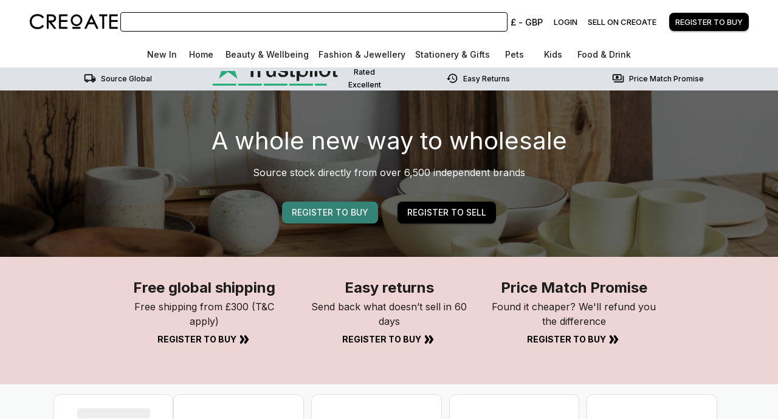

--- FILE ---
content_type: text/html; charset=utf-8
request_url: https://www.creoate.com/
body_size: 31818
content:
<!DOCTYPE html><html lang="en-GB"><head><meta charSet="utf-8" data-next-head=""/><meta name="viewport" content="initial-scale=1.0, width=device-width" data-next-head=""/><script src="https://cdn.popupsmart.com/bundle.js" data-id="10909" async="" defer=""></script><title data-next-head="">Creoate - Online Wholesale Marketplace for Independent Retailers and Brands</title><meta name="description" content="Discover and buy unique wholesale products online at Creoate. Shop wholesale homeware, home decor products, jewellery, fashion accessories, stationery, gifts, food, drinks, kids and baby products etc. from thousands of independent wholesale vendors." data-next-head=""/><meta property="og:locale" content="en_GB" data-next-head=""/><meta property="og:type" content="website" data-next-head=""/><meta property="og:title" content="Creoate - Online Wholesale Marketplace for Independent Retailers and Brands" data-next-head=""/><meta property="og:description" content="Discover and buy unique wholesale products online at Creoate. Shop wholesale homeware, home decor products, jewellery, fashion accessories, stationery, gifts, food, drinks, kids and baby products etc. from thousands of independent wholesale vendors." data-next-head=""/><meta property="og:url" content="https://www.creoate.com/" data-next-head=""/><meta property="og:site_name" content="CREOATE" data-next-head=""/><meta property="og:image" content="https://creoateprod.s3.eu-west-2.amazonaws.com/wp-content/uploads/2020/03/05121722/cropped-final-logo-black-2.png" data-next-head=""/><meta property="og:image:width" content="472" data-next-head=""/><meta property="og:image:height" content="110" data-next-head=""/><meta name="twitter:card" content="summary" data-next-head=""/><meta name="twitter:title" content="Creoate - Online Wholesale Marketplace for Independent Retailers and Brands" data-next-head=""/><meta name="twitter:description" content="Discover and buy unique wholesale products online at Creoate. Shop wholesale homeware, home decor products, jewellery, fashion accessories, stationery, gifts, food, drinks, kids and baby products etc. from thousands of independent wholesale vendors." data-next-head=""/><meta name="twitter:site" content="@creoateuk" data-next-head=""/><meta name="twitter:creator" content="@creoateuk" data-next-head=""/><link rel="canonical" href="https://www.creoate.com/" data-next-head=""/><meta name="robots" content="index, follow, max-snippet:-1, max-image-preview:large, max-video-preview:-1" data-next-head=""/><meta name="google-site-verification" content="cM0g1njWHAic9T6aQUJJr0okSdXavP6u8L2xt32esCk" data-next-head=""/><link rel="dns-prefetch" href="//js.hs-scripts.com"/><link rel="dns-prefetch" href="//cdnjs.cloudflare.com"/><link rel="dns-prefetch" href="https://api.production.creoate-tech.com"/><link rel="preload" type="text/css" href="https://cdnjs.cloudflare.com/ajax/libs/slick-carousel/1.6.0/slick.min.css" as="style"/><link rel="preload" type="text/css" href="https://cdnjs.cloudflare.com/ajax/libs/slick-carousel/1.6.0/slick-theme.min.css" as="style"/><link rel="apple-touch-icon" sizes="180x180" href="/assets/favicon/apple-touch-icon.png"/><link rel="icon" type="image/png" sizes="32x32" href="/assets/favicon/favicon-32x32.png"/><link rel="icon" type="image/png" sizes="16x16" href="/assets/favicon/favicon-16x16.png"/><link rel="manifest" href="/assets/favicon/site.webmanifest"/><link rel="mask-icon" href="/assets/favicon/safari-pinned-tab.svg" color="#1b2123"/><meta name="msapplication-TileColor" content="#da532c"/><meta name="theme-color" content="#ffffff"/><link rel="preload" href="/_next/static/media/e4af272ccee01ff0-s.p.woff2" as="font" type="font/woff2" crossorigin="anonymous" data-next-font="size-adjust"/><link rel="preload" href="/_next/static/css/c6d49d4f3cf65c0d.css" as="style"/><script id="Organization-Schema-Seo" type="application/ld+json" data-turbolinks-track="reload" data-next-head="">{
            "@context": "https://schema.org",
            "@type": "Organization",
            "name" : "Creoate - Wholesale Marketplace for Independent Retailers and Brands",
            "legalName": "Creoate",
            "url": "https://www.creoate.com/",
            "logo": "https://creoateprod.s3.eu-west-2.amazonaws.com/wp-content/uploads/2020/03/05121722/cropped-final-logo-black-2.png",
            "address": [{
              "@type": "PostalAddress",
              "streetAddress": "70 Clifton Street",
              "addressLocality": "London",
              "postalCode": "EC2A 4HB",
              "addressCountry": "GB"
            }],
            "sameAs": [
              "https://www.facebook.com/creoate/",
              "https://twitter.com/creoateuk",
              "https://www.instagram.com/creoate/",
              "https://www.linkedin.com/company/creoate/",
              "https://www.youtube.com/@creoate6896",
              "https://www.pinterest.co.uk/creoate/",
              "https://www.tiktok.com/discover/creoate"
            ]
          }</script><script id="GTM">
                (function(w,d,s,l,i){w[l]=w[l]||[];w[l].push({'gtm.start':
                new Date().getTime(),event:'gtm.js'});var f=d.getElementsByTagName(s)[0],
                j=d.createElement(s),dl=l!='dataLayer'?'&l='+l:'';j.async=true;j.src=
                'https://www.googletagmanager.com/gtm.js?id='+i+dl;f.parentNode.insertBefore(j,f);
                })(window,document,'script','dataLayer','GTM-NF7M8WB');
            </script><script>history.scrollRestoration = "manual"</script><script>
              if(document) {
            document.querySelectorAll("link[rel='preload'][as='style']").forEach(link => link.rel = "stylesheet")}
            </script><link rel="stylesheet" href="/_next/static/css/c6d49d4f3cf65c0d.css" data-n-g=""/><noscript data-n-css=""></noscript><script defer="" noModule="" src="/_next/static/chunks/polyfills-42372ed130431b0a.js"></script><script src="/_next/static/chunks/webpack-04925269d710bf35.js" defer=""></script><script src="/_next/static/chunks/framework-d7c62fe1ae299cac.js" defer=""></script><script src="/_next/static/chunks/main-bccc8dc106f8065b.js" defer=""></script><script src="/_next/static/chunks/pages/_app-0296aa11dfe9f34e.js" defer=""></script><script src="/_next/static/chunks/9575-79d5e723af2976a8.js" defer=""></script><script src="/_next/static/chunks/1025-77200b0c3099aa1d.js" defer=""></script><script src="/_next/static/chunks/6635-d6448091471402c8.js" defer=""></script><script src="/_next/static/chunks/3068-3b941aa24d489837.js" defer=""></script><script src="/_next/static/chunks/2537-f0577885a13a4e54.js" defer=""></script><script src="/_next/static/chunks/pages/index-864573450d884de4.js" defer=""></script><script src="/_next/static/CdZr704jvhl6RwsjCaXvo/_buildManifest.js" defer=""></script><script src="/_next/static/CdZr704jvhl6RwsjCaXvo/_ssgManifest.js" defer=""></script></head><body class="__className_fa2f99"><link rel="preload" as="image" imageSrcSet="/_next/image?url=%2Fassets%2Fimages%2Flogo%2Ffull.webp&amp;w=256&amp;q=75 1x, /_next/image?url=%2Fassets%2Fimages%2Flogo%2Ffull.webp&amp;w=384&amp;q=75 2x"/><link rel="preload" as="image" href="/assets/images/ctas/trustPilot.svg"/><link rel="preload" as="image" imageSrcSet="/_next/image?url=%2Fassets%2Fimages%2Flogo%2Ffull.webp&amp;w=384&amp;q=75 1x, /_next/image?url=%2Fassets%2Fimages%2Flogo%2Ffull.webp&amp;w=640&amp;q=75 2x"/><div id="__next"><style data-emotion="css-global 147n7tw">html{-webkit-font-smoothing:antialiased;-moz-osx-font-smoothing:grayscale;box-sizing:border-box;-webkit-text-size-adjust:100%;}*,*::before,*::after{box-sizing:inherit;}strong,b{font-weight:700;}body{margin:0;color:rgba(0, 0, 0, 0.87);font-family:'Inter','Inter Fallback';font-weight:400;font-size:1rem;line-height:1.5;background-color:#FFFFFF;}@media print{body{background-color:#fff;}}body::backdrop{background-color:#FFFFFF;}</style><div class="MuiBox-root css-0"></div><style data-emotion="css 1f1vdcf">.css-1f1vdcf{position:-webkit-sticky;position:sticky;top:0;z-index:5;}</style><div class="MuiBox-root css-1f1vdcf"><style data-emotion="css vq1fe2">.css-vq1fe2{background-color:#fff;color:rgba(0, 0, 0, 0.87);-webkit-transition:box-shadow 300ms cubic-bezier(0.4, 0, 0.2, 1) 0ms;transition:box-shadow 300ms cubic-bezier(0.4, 0, 0.2, 1) 0ms;box-shadow:var(--Paper-shadow);background-image:var(--Paper-overlay);}</style><div class="MuiPaper-root MuiPaper-elevation MuiPaper-elevation0 css-vq1fe2" style="--Paper-shadow:none"><style data-emotion="css j5fkzn">.css-j5fkzn{display:-webkit-box;display:-webkit-flex;display:-ms-flexbox;display:flex;-webkit-flex-direction:column;-ms-flex-direction:column;flex-direction:column;width:100%;box-sizing:border-box;-webkit-flex-shrink:0;-ms-flex-negative:0;flex-shrink:0;position:static;--AppBar-background:#000000;--AppBar-color:#fff;background-color:var(--AppBar-background);color:var(--AppBar-color);color:#000;background-color:#FFF;}</style><style data-emotion="css 1td4n1c">.css-1td4n1c{background-color:#fff;color:rgba(0, 0, 0, 0.87);-webkit-transition:box-shadow 300ms cubic-bezier(0.4, 0, 0.2, 1) 0ms;transition:box-shadow 300ms cubic-bezier(0.4, 0, 0.2, 1) 0ms;box-shadow:var(--Paper-shadow);background-image:var(--Paper-overlay);display:-webkit-box;display:-webkit-flex;display:-ms-flexbox;display:flex;-webkit-flex-direction:column;-ms-flex-direction:column;flex-direction:column;width:100%;box-sizing:border-box;-webkit-flex-shrink:0;-ms-flex-negative:0;flex-shrink:0;position:static;--AppBar-background:#000000;--AppBar-color:#fff;background-color:var(--AppBar-background);color:var(--AppBar-color);color:#000;background-color:#FFF;}</style><header class="MuiPaper-root MuiPaper-elevation MuiPaper-elevation0 MuiAppBar-root MuiAppBar-colorPrimary MuiAppBar-positionStatic css-1td4n1c" style="--Paper-shadow:none"><style data-emotion="css 1et11m8">.css-1et11m8{position:relative;display:-webkit-box;display:-webkit-flex;display:-ms-flexbox;display:flex;-webkit-align-items:center;-webkit-box-align:center;-ms-flex-align:center;align-items:center;padding-left:2rem;padding-right:2rem;min-height:56px;-webkit-box-flex-wrap:wrap;-webkit-flex-wrap:wrap;-ms-flex-wrap:wrap;flex-wrap:wrap;}@media (min-width:600px){.css-1et11m8{padding-left:3rem;padding-right:3rem;}}@media (min-width:0px){@media (orientation: landscape){.css-1et11m8{min-height:48px;}}}@media (min-width:600px){.css-1et11m8{min-height:64px;}}@media (max-width:1199.95px){.css-1et11m8{padding-left:1rem;padding-right:1rem;}}@media (max-width:899.95px){.css-1et11m8{padding-bottom:1rem;box-shadow:0px 0px 6px #DFE3E8;height:100px;}}</style><div class="MuiToolbar-root MuiToolbar-gutters MuiToolbar-regular css-1et11m8"><style data-emotion="css a19f5s">.css-a19f5s{display:-webkit-box;display:-webkit-flex;display:-ms-flexbox;display:flex;width:100%;height:4.5rem;-webkit-box-pack:start;-ms-flex-pack:start;-webkit-justify-content:flex-start;justify-content:flex-start;-webkit-align-items:center;-webkit-box-align:center;-ms-flex-align:center;align-items:center;}@media (max-width:899.95px){.css-a19f5s{height:3.5rem;}}</style><style data-emotion="css ig0y1a">.css-ig0y1a{display:-webkit-box;display:-webkit-flex;display:-ms-flexbox;display:flex;width:100%;height:4.5rem;-webkit-box-pack:start;-ms-flex-pack:start;-webkit-justify-content:flex-start;justify-content:flex-start;-webkit-align-items:center;-webkit-box-align:center;-ms-flex-align:center;align-items:center;}@media (max-width:899.95px){.css-ig0y1a{height:3.5rem;}}</style><div class="MuiBox-root css-ig0y1a"><style data-emotion="css 85u948">.css-85u948{display:-webkit-box;display:-webkit-flex;display:-ms-flexbox;display:flex;-webkit-align-items:center;-webkit-box-align:center;-ms-flex-align:center;align-items:center;max-width:150px;}@media (min-width:600px) and (max-width:899.95px){.css-85u948{padding:0.5rem;}}@media (max-width:599.95px){.css-85u948{min-width:100px;max-width:120px;}}</style><style data-emotion="css hf45s8">.css-hf45s8{display:-webkit-box;display:-webkit-flex;display:-ms-flexbox;display:flex;-webkit-align-items:center;-webkit-box-align:center;-ms-flex-align:center;align-items:center;max-width:150px;}@media (min-width:600px) and (max-width:899.95px){.css-hf45s8{padding:0.5rem;}}@media (max-width:599.95px){.css-hf45s8{min-width:100px;max-width:120px;}}</style><div class="MuiBox-root css-hf45s8"><a style="line-height:1" href="/"><img alt="Creoate" data-testid="creoateLogo" loading="eager" width="150" height="53" decoding="async" data-nimg="1" class="css-1xdhyk6" style="color:transparent;@media screen and (max-width: 360px):[object Object]" srcSet="/_next/image?url=%2Fassets%2Fimages%2Flogo%2Ffull.webp&amp;w=256&amp;q=75 1x, /_next/image?url=%2Fassets%2Fimages%2Flogo%2Ffull.webp&amp;w=384&amp;q=75 2x" src="/_next/image?url=%2Fassets%2Fimages%2Flogo%2Ffull.webp&amp;w=384&amp;q=75"/></a></div><style data-emotion="css 3arxsq">.css-3arxsq{display:none;-webkit-box-flex:1;-webkit-flex-grow:1;-ms-flex-positive:1;flex-grow:1;-webkit-box-pack:center;-ms-flex-pack:center;-webkit-justify-content:center;justify-content:center;-webkit-flex-direction:column;-ms-flex-direction:column;flex-direction:column;margin-inline:1rem;}@media (min-width:900px){.css-3arxsq{display:-webkit-box;display:-webkit-flex;display:-ms-flexbox;display:flex;}}</style><style data-emotion="css dqmwie">.css-dqmwie{display:none;-webkit-box-flex:1;-webkit-flex-grow:1;-ms-flex-positive:1;flex-grow:1;-webkit-box-pack:center;-ms-flex-pack:center;-webkit-justify-content:center;justify-content:center;-webkit-flex-direction:column;-ms-flex-direction:column;flex-direction:column;margin-inline:1rem;}@media (min-width:900px){.css-dqmwie{display:-webkit-box;display:-webkit-flex;display:-ms-flexbox;display:flex;}}</style><div class="MuiBox-root css-dqmwie"><style data-emotion="css p727is">.css-p727is{border-radius:0.25rem;display:-webkit-box;display:-webkit-flex;display:-ms-flexbox;display:flex;-webkit-box-pack:justify;-webkit-justify-content:space-between;justify-content:space-between;-webkit-align-items:center;-webkit-box-align:center;-ms-flex-align:center;align-items:center;height:2rem;position:relative;border:solid 0.0625rem #000;}@media (max-width:599.95px){.css-p727is{height:2rem;}}</style><div data-testid="app-bar-search" class="css-p727is"><div id="auto-complete-custom" style="width:100%;z-index:1000000"></div></div></div><style data-emotion="css 1u81f7a">.css-1u81f7a{display:-webkit-box;display:-webkit-flex;display:-ms-flexbox;display:flex;-webkit-box-pack:center;-ms-flex-pack:center;-webkit-justify-content:center;justify-content:center;-webkit-align-items:center;-webkit-box-align:center;-ms-flex-align:center;align-items:center;-webkit-flex-direction:row;-ms-flex-direction:row;flex-direction:row;-webkit-box-pack:end;-ms-flex-pack:end;-webkit-justify-content:flex-end;justify-content:flex-end;}@media (max-width:899.95px){.css-1u81f7a{width:calc(100% - 120px);-webkit-box-pack:end;-ms-flex-pack:end;-webkit-justify-content:flex-end;justify-content:flex-end;}}</style><style data-emotion="css 1nv94tr">.css-1nv94tr{display:-webkit-box;display:-webkit-flex;display:-ms-flexbox;display:flex;-webkit-box-pack:center;-ms-flex-pack:center;-webkit-justify-content:center;justify-content:center;-webkit-align-items:center;-webkit-box-align:center;-ms-flex-align:center;align-items:center;-webkit-flex-direction:row;-ms-flex-direction:row;flex-direction:row;-webkit-box-pack:end;-ms-flex-pack:end;-webkit-justify-content:flex-end;justify-content:flex-end;}@media (max-width:899.95px){.css-1nv94tr{width:calc(100% - 120px);-webkit-box-pack:end;-ms-flex-pack:end;-webkit-justify-content:flex-end;justify-content:flex-end;}}</style><div class="MuiBox-root css-1nv94tr" data-testid="app-bar-user-account-area"><style data-emotion="css 10x5wx0">.css-10x5wx0{display:-webkit-box;display:-webkit-flex;display:-ms-flexbox;display:flex;-webkit-align-items:center;-webkit-box-align:center;-ms-flex-align:center;align-items:center;-webkit-box-pack:end;-ms-flex-pack:end;-webkit-justify-content:flex-end;justify-content:flex-end;max-height:44px;}</style><div class="MuiBox-root css-10x5wx0"><style data-emotion="css 127g2c8">.css-127g2c8{display:inline-block;color:#338377;}</style><div class="MuiBox-root css-127g2c8"><style data-emotion="css urkd30">.css-urkd30{font-family:'Inter','Inter Fallback';font-weight:500;font-size:0.875rem;line-height:1.75;text-transform:uppercase;min-width:64px;padding:6px 16px;border:0;border-radius:4px;-webkit-transition:background-color 250ms cubic-bezier(0.4, 0, 0.2, 1) 0ms,box-shadow 250ms cubic-bezier(0.4, 0, 0.2, 1) 0ms,border-color 250ms cubic-bezier(0.4, 0, 0.2, 1) 0ms,color 250ms cubic-bezier(0.4, 0, 0.2, 1) 0ms;transition:background-color 250ms cubic-bezier(0.4, 0, 0.2, 1) 0ms,box-shadow 250ms cubic-bezier(0.4, 0, 0.2, 1) 0ms,border-color 250ms cubic-bezier(0.4, 0, 0.2, 1) 0ms,color 250ms cubic-bezier(0.4, 0, 0.2, 1) 0ms;padding:6px 8px;color:var(--variant-textColor);background-color:var(--variant-textBg);--variant-textColor:#000000;--variant-outlinedColor:#000000;--variant-outlinedBorder:rgba(0, 0, 0, 0.5);--variant-containedColor:#fff;--variant-containedBg:#000000;padding:4px 5px;font-size:0.8125rem;-webkit-transition:background-color 250ms cubic-bezier(0.4, 0, 0.2, 1) 0ms,box-shadow 250ms cubic-bezier(0.4, 0, 0.2, 1) 0ms,border-color 250ms cubic-bezier(0.4, 0, 0.2, 1) 0ms;transition:background-color 250ms cubic-bezier(0.4, 0, 0.2, 1) 0ms,box-shadow 250ms cubic-bezier(0.4, 0, 0.2, 1) 0ms,border-color 250ms cubic-bezier(0.4, 0, 0.2, 1) 0ms;border-radius:8px;text-transform:none;font-size:0.9rem;min-width:unset;}.css-urkd30:hover{-webkit-text-decoration:none;text-decoration:none;}.css-urkd30.Mui-disabled{color:rgba(0, 0, 0, 0.26);}@media (hover: hover){.css-urkd30:hover{--variant-containedBg:rgb(0, 0, 0);--variant-textBg:rgba(0, 0, 0, 0.04);--variant-outlinedBorder:#000000;--variant-outlinedBg:rgba(0, 0, 0, 0.04);}}.css-urkd30.MuiButton-loading{color:transparent;}</style><style data-emotion="css 8h0ow">.css-8h0ow{display:-webkit-inline-box;display:-webkit-inline-flex;display:-ms-inline-flexbox;display:inline-flex;-webkit-align-items:center;-webkit-box-align:center;-ms-flex-align:center;align-items:center;-webkit-box-pack:center;-ms-flex-pack:center;-webkit-justify-content:center;justify-content:center;position:relative;box-sizing:border-box;-webkit-tap-highlight-color:transparent;background-color:transparent;outline:0;border:0;margin:0;border-radius:0;padding:0;cursor:pointer;-webkit-user-select:none;-moz-user-select:none;-ms-user-select:none;user-select:none;vertical-align:middle;-moz-appearance:none;-webkit-appearance:none;-webkit-text-decoration:none;text-decoration:none;color:inherit;font-family:'Inter','Inter Fallback';font-weight:500;font-size:0.875rem;line-height:1.75;text-transform:uppercase;min-width:64px;padding:6px 16px;border:0;border-radius:4px;-webkit-transition:background-color 250ms cubic-bezier(0.4, 0, 0.2, 1) 0ms,box-shadow 250ms cubic-bezier(0.4, 0, 0.2, 1) 0ms,border-color 250ms cubic-bezier(0.4, 0, 0.2, 1) 0ms,color 250ms cubic-bezier(0.4, 0, 0.2, 1) 0ms;transition:background-color 250ms cubic-bezier(0.4, 0, 0.2, 1) 0ms,box-shadow 250ms cubic-bezier(0.4, 0, 0.2, 1) 0ms,border-color 250ms cubic-bezier(0.4, 0, 0.2, 1) 0ms,color 250ms cubic-bezier(0.4, 0, 0.2, 1) 0ms;padding:6px 8px;color:var(--variant-textColor);background-color:var(--variant-textBg);--variant-textColor:#000000;--variant-outlinedColor:#000000;--variant-outlinedBorder:rgba(0, 0, 0, 0.5);--variant-containedColor:#fff;--variant-containedBg:#000000;padding:4px 5px;font-size:0.8125rem;-webkit-transition:background-color 250ms cubic-bezier(0.4, 0, 0.2, 1) 0ms,box-shadow 250ms cubic-bezier(0.4, 0, 0.2, 1) 0ms,border-color 250ms cubic-bezier(0.4, 0, 0.2, 1) 0ms;transition:background-color 250ms cubic-bezier(0.4, 0, 0.2, 1) 0ms,box-shadow 250ms cubic-bezier(0.4, 0, 0.2, 1) 0ms,border-color 250ms cubic-bezier(0.4, 0, 0.2, 1) 0ms;border-radius:8px;text-transform:none;font-size:0.9rem;min-width:unset;}.css-8h0ow::-moz-focus-inner{border-style:none;}.css-8h0ow.Mui-disabled{pointer-events:none;cursor:default;}@media print{.css-8h0ow{-webkit-print-color-adjust:exact;color-adjust:exact;}}.css-8h0ow:hover{-webkit-text-decoration:none;text-decoration:none;}.css-8h0ow.Mui-disabled{color:rgba(0, 0, 0, 0.26);}@media (hover: hover){.css-8h0ow:hover{--variant-containedBg:rgb(0, 0, 0);--variant-textBg:rgba(0, 0, 0, 0.04);--variant-outlinedBorder:#000000;--variant-outlinedBg:rgba(0, 0, 0, 0.04);}}.css-8h0ow.MuiButton-loading{color:transparent;}</style><button class="MuiButtonBase-root MuiButton-root MuiButton-text MuiButton-textPrimary MuiButton-sizeSmall MuiButton-textSizeSmall MuiButton-colorPrimary MuiButton-root MuiButton-text MuiButton-textPrimary MuiButton-sizeSmall MuiButton-textSizeSmall MuiButton-colorPrimary css-8h0ow" tabindex="0" type="button" data-testid="currencySymbolTest" aria-label="Change Currency">£<!-- --> - <!-- -->GBP</button><style data-emotion="css 1f5p11z">.css-1f5p11z{z-index:1500;pointer-events:none;pointer-events:auto;pointer-events:none;}</style><style data-emotion="css 1vxh2dt">.css-1vxh2dt{z-index:1500;pointer-events:none;pointer-events:auto;pointer-events:none;}</style></div><style data-emotion="css iuypsh">.css-iuypsh{padding:24px;}@media print{.css-iuypsh{position:absolute!important;}}.css-iuypsh .MuiPaper-root{min-width:20rem;}</style><style data-emotion="css 1x64xd7">@media (min-width:0px){.css-1x64xd7{display:none;}}@media (min-width:900px){.css-1x64xd7{display:-webkit-box;display:-webkit-flex;display:-ms-flexbox;display:flex;}}@media (max-width:899.95px){.css-1x64xd7{-webkit-align-items:center;-webkit-box-align:center;-ms-flex-align:center;align-items:center;}}</style><div class="MuiBox-root css-1x64xd7"><style data-emotion="css cd91dd">.css-cd91dd{font-family:'Inter','Inter Fallback';font-weight:500;font-size:0.875rem;line-height:1.75;text-transform:uppercase;min-width:64px;padding:6px 16px;border:0;border-radius:4px;-webkit-transition:background-color 250ms cubic-bezier(0.4, 0, 0.2, 1) 0ms,box-shadow 250ms cubic-bezier(0.4, 0, 0.2, 1) 0ms,border-color 250ms cubic-bezier(0.4, 0, 0.2, 1) 0ms,color 250ms cubic-bezier(0.4, 0, 0.2, 1) 0ms;transition:background-color 250ms cubic-bezier(0.4, 0, 0.2, 1) 0ms,box-shadow 250ms cubic-bezier(0.4, 0, 0.2, 1) 0ms,border-color 250ms cubic-bezier(0.4, 0, 0.2, 1) 0ms,color 250ms cubic-bezier(0.4, 0, 0.2, 1) 0ms;padding:6px 8px;color:var(--variant-textColor);background-color:var(--variant-textBg);--variant-textColor:#000000;--variant-outlinedColor:#000000;--variant-outlinedBorder:rgba(0, 0, 0, 0.5);--variant-containedColor:#fff;--variant-containedBg:#000000;padding:4px 5px;font-size:0.8125rem;-webkit-transition:background-color 250ms cubic-bezier(0.4, 0, 0.2, 1) 0ms,box-shadow 250ms cubic-bezier(0.4, 0, 0.2, 1) 0ms,border-color 250ms cubic-bezier(0.4, 0, 0.2, 1) 0ms;transition:background-color 250ms cubic-bezier(0.4, 0, 0.2, 1) 0ms,box-shadow 250ms cubic-bezier(0.4, 0, 0.2, 1) 0ms,border-color 250ms cubic-bezier(0.4, 0, 0.2, 1) 0ms;border-radius:8px;}.css-cd91dd:hover{-webkit-text-decoration:none;text-decoration:none;}.css-cd91dd.Mui-disabled{color:rgba(0, 0, 0, 0.26);}@media (hover: hover){.css-cd91dd:hover{--variant-containedBg:rgb(0, 0, 0);--variant-textBg:rgba(0, 0, 0, 0.04);--variant-outlinedBorder:#000000;--variant-outlinedBg:rgba(0, 0, 0, 0.04);}}.css-cd91dd.MuiButton-loading{color:transparent;}</style><style data-emotion="css 1iq28yp">.css-1iq28yp{display:-webkit-inline-box;display:-webkit-inline-flex;display:-ms-inline-flexbox;display:inline-flex;-webkit-align-items:center;-webkit-box-align:center;-ms-flex-align:center;align-items:center;-webkit-box-pack:center;-ms-flex-pack:center;-webkit-justify-content:center;justify-content:center;position:relative;box-sizing:border-box;-webkit-tap-highlight-color:transparent;background-color:transparent;outline:0;border:0;margin:0;border-radius:0;padding:0;cursor:pointer;-webkit-user-select:none;-moz-user-select:none;-ms-user-select:none;user-select:none;vertical-align:middle;-moz-appearance:none;-webkit-appearance:none;-webkit-text-decoration:none;text-decoration:none;color:inherit;font-family:'Inter','Inter Fallback';font-weight:500;font-size:0.875rem;line-height:1.75;text-transform:uppercase;min-width:64px;padding:6px 16px;border:0;border-radius:4px;-webkit-transition:background-color 250ms cubic-bezier(0.4, 0, 0.2, 1) 0ms,box-shadow 250ms cubic-bezier(0.4, 0, 0.2, 1) 0ms,border-color 250ms cubic-bezier(0.4, 0, 0.2, 1) 0ms,color 250ms cubic-bezier(0.4, 0, 0.2, 1) 0ms;transition:background-color 250ms cubic-bezier(0.4, 0, 0.2, 1) 0ms,box-shadow 250ms cubic-bezier(0.4, 0, 0.2, 1) 0ms,border-color 250ms cubic-bezier(0.4, 0, 0.2, 1) 0ms,color 250ms cubic-bezier(0.4, 0, 0.2, 1) 0ms;padding:6px 8px;color:var(--variant-textColor);background-color:var(--variant-textBg);--variant-textColor:#000000;--variant-outlinedColor:#000000;--variant-outlinedBorder:rgba(0, 0, 0, 0.5);--variant-containedColor:#fff;--variant-containedBg:#000000;padding:4px 5px;font-size:0.8125rem;-webkit-transition:background-color 250ms cubic-bezier(0.4, 0, 0.2, 1) 0ms,box-shadow 250ms cubic-bezier(0.4, 0, 0.2, 1) 0ms,border-color 250ms cubic-bezier(0.4, 0, 0.2, 1) 0ms;transition:background-color 250ms cubic-bezier(0.4, 0, 0.2, 1) 0ms,box-shadow 250ms cubic-bezier(0.4, 0, 0.2, 1) 0ms,border-color 250ms cubic-bezier(0.4, 0, 0.2, 1) 0ms;border-radius:8px;}.css-1iq28yp::-moz-focus-inner{border-style:none;}.css-1iq28yp.Mui-disabled{pointer-events:none;cursor:default;}@media print{.css-1iq28yp{-webkit-print-color-adjust:exact;color-adjust:exact;}}.css-1iq28yp:hover{-webkit-text-decoration:none;text-decoration:none;}.css-1iq28yp.Mui-disabled{color:rgba(0, 0, 0, 0.26);}@media (hover: hover){.css-1iq28yp:hover{--variant-containedBg:rgb(0, 0, 0);--variant-textBg:rgba(0, 0, 0, 0.04);--variant-outlinedBorder:#000000;--variant-outlinedBg:rgba(0, 0, 0, 0.04);}}.css-1iq28yp.MuiButton-loading{color:transparent;}</style><style data-emotion="css j8i0s2">.css-j8i0s2{-webkit-text-decoration:underline;text-decoration:underline;text-decoration-color:var(--Link-underlineColor);--Link-underlineColor:rgba(0, 0, 0, 0.4);cursor:pointer;display:-webkit-inline-box;display:-webkit-inline-flex;display:-ms-inline-flexbox;display:inline-flex;-webkit-align-items:center;-webkit-box-align:center;-ms-flex-align:center;align-items:center;-webkit-box-pack:center;-ms-flex-pack:center;-webkit-justify-content:center;justify-content:center;position:relative;box-sizing:border-box;-webkit-tap-highlight-color:transparent;background-color:transparent;outline:0;border:0;margin:0;border-radius:0;padding:0;cursor:pointer;-webkit-user-select:none;-moz-user-select:none;-ms-user-select:none;user-select:none;vertical-align:middle;-moz-appearance:none;-webkit-appearance:none;-webkit-text-decoration:none;text-decoration:none;color:inherit;font-family:'Inter','Inter Fallback';font-weight:500;font-size:0.875rem;line-height:1.75;text-transform:uppercase;min-width:64px;padding:6px 16px;border:0;border-radius:4px;-webkit-transition:background-color 250ms cubic-bezier(0.4, 0, 0.2, 1) 0ms,box-shadow 250ms cubic-bezier(0.4, 0, 0.2, 1) 0ms,border-color 250ms cubic-bezier(0.4, 0, 0.2, 1) 0ms,color 250ms cubic-bezier(0.4, 0, 0.2, 1) 0ms;transition:background-color 250ms cubic-bezier(0.4, 0, 0.2, 1) 0ms,box-shadow 250ms cubic-bezier(0.4, 0, 0.2, 1) 0ms,border-color 250ms cubic-bezier(0.4, 0, 0.2, 1) 0ms,color 250ms cubic-bezier(0.4, 0, 0.2, 1) 0ms;padding:6px 8px;color:var(--variant-textColor);background-color:var(--variant-textBg);--variant-textColor:#000000;--variant-outlinedColor:#000000;--variant-outlinedBorder:rgba(0, 0, 0, 0.5);--variant-containedColor:#fff;--variant-containedBg:#000000;padding:4px 5px;font-size:0.8125rem;-webkit-transition:background-color 250ms cubic-bezier(0.4, 0, 0.2, 1) 0ms,box-shadow 250ms cubic-bezier(0.4, 0, 0.2, 1) 0ms,border-color 250ms cubic-bezier(0.4, 0, 0.2, 1) 0ms;transition:background-color 250ms cubic-bezier(0.4, 0, 0.2, 1) 0ms,box-shadow 250ms cubic-bezier(0.4, 0, 0.2, 1) 0ms,border-color 250ms cubic-bezier(0.4, 0, 0.2, 1) 0ms;border-radius:8px;}.css-j8i0s2:hover{text-decoration-color:inherit;}.css-j8i0s2::-moz-focus-inner{border-style:none;}.css-j8i0s2.Mui-disabled{pointer-events:none;cursor:default;}@media print{.css-j8i0s2{-webkit-print-color-adjust:exact;color-adjust:exact;}}.css-j8i0s2:hover{-webkit-text-decoration:none;text-decoration:none;}.css-j8i0s2.Mui-disabled{color:rgba(0, 0, 0, 0.26);}@media (hover: hover){.css-j8i0s2:hover{--variant-containedBg:rgb(0, 0, 0);--variant-textBg:rgba(0, 0, 0, 0.04);--variant-outlinedBorder:#000000;--variant-outlinedBg:rgba(0, 0, 0, 0.04);}}.css-j8i0s2.MuiButton-loading{color:transparent;}</style><style data-emotion="css tnxo31">.css-tnxo31{margin:0;font:inherit;line-height:inherit;letter-spacing:inherit;color:#000000;-webkit-text-decoration:underline;text-decoration:underline;text-decoration-color:var(--Link-underlineColor);--Link-underlineColor:rgba(0, 0, 0, 0.4);cursor:pointer;display:-webkit-inline-box;display:-webkit-inline-flex;display:-ms-inline-flexbox;display:inline-flex;-webkit-align-items:center;-webkit-box-align:center;-ms-flex-align:center;align-items:center;-webkit-box-pack:center;-ms-flex-pack:center;-webkit-justify-content:center;justify-content:center;position:relative;box-sizing:border-box;-webkit-tap-highlight-color:transparent;background-color:transparent;outline:0;border:0;margin:0;border-radius:0;padding:0;cursor:pointer;-webkit-user-select:none;-moz-user-select:none;-ms-user-select:none;user-select:none;vertical-align:middle;-moz-appearance:none;-webkit-appearance:none;-webkit-text-decoration:none;text-decoration:none;color:inherit;font-family:'Inter','Inter Fallback';font-weight:500;font-size:0.875rem;line-height:1.75;text-transform:uppercase;min-width:64px;padding:6px 16px;border:0;border-radius:4px;-webkit-transition:background-color 250ms cubic-bezier(0.4, 0, 0.2, 1) 0ms,box-shadow 250ms cubic-bezier(0.4, 0, 0.2, 1) 0ms,border-color 250ms cubic-bezier(0.4, 0, 0.2, 1) 0ms,color 250ms cubic-bezier(0.4, 0, 0.2, 1) 0ms;transition:background-color 250ms cubic-bezier(0.4, 0, 0.2, 1) 0ms,box-shadow 250ms cubic-bezier(0.4, 0, 0.2, 1) 0ms,border-color 250ms cubic-bezier(0.4, 0, 0.2, 1) 0ms,color 250ms cubic-bezier(0.4, 0, 0.2, 1) 0ms;padding:6px 8px;color:var(--variant-textColor);background-color:var(--variant-textBg);--variant-textColor:#000000;--variant-outlinedColor:#000000;--variant-outlinedBorder:rgba(0, 0, 0, 0.5);--variant-containedColor:#fff;--variant-containedBg:#000000;padding:4px 5px;font-size:0.8125rem;-webkit-transition:background-color 250ms cubic-bezier(0.4, 0, 0.2, 1) 0ms,box-shadow 250ms cubic-bezier(0.4, 0, 0.2, 1) 0ms,border-color 250ms cubic-bezier(0.4, 0, 0.2, 1) 0ms;transition:background-color 250ms cubic-bezier(0.4, 0, 0.2, 1) 0ms,box-shadow 250ms cubic-bezier(0.4, 0, 0.2, 1) 0ms,border-color 250ms cubic-bezier(0.4, 0, 0.2, 1) 0ms;border-radius:8px;}.css-tnxo31:hover{text-decoration-color:inherit;}.css-tnxo31::-moz-focus-inner{border-style:none;}.css-tnxo31.Mui-disabled{pointer-events:none;cursor:default;}@media print{.css-tnxo31{-webkit-print-color-adjust:exact;color-adjust:exact;}}.css-tnxo31:hover{-webkit-text-decoration:none;text-decoration:none;}.css-tnxo31.Mui-disabled{color:rgba(0, 0, 0, 0.26);}@media (hover: hover){.css-tnxo31:hover{--variant-containedBg:rgb(0, 0, 0);--variant-textBg:rgba(0, 0, 0, 0.04);--variant-outlinedBorder:#000000;--variant-outlinedBg:rgba(0, 0, 0, 0.04);}}.css-tnxo31.MuiButton-loading{color:transparent;}</style><style data-emotion="css 1eiegdq">.css-1eiegdq{margin:0;font:inherit;line-height:inherit;letter-spacing:inherit;color:#000000;-webkit-text-decoration:underline;text-decoration:underline;text-decoration-color:var(--Link-underlineColor);--Link-underlineColor:rgba(0, 0, 0, 0.4);cursor:pointer;display:-webkit-inline-box;display:-webkit-inline-flex;display:-ms-inline-flexbox;display:inline-flex;-webkit-align-items:center;-webkit-box-align:center;-ms-flex-align:center;align-items:center;-webkit-box-pack:center;-ms-flex-pack:center;-webkit-justify-content:center;justify-content:center;position:relative;box-sizing:border-box;-webkit-tap-highlight-color:transparent;background-color:transparent;outline:0;border:0;margin:0;border-radius:0;padding:0;cursor:pointer;-webkit-user-select:none;-moz-user-select:none;-ms-user-select:none;user-select:none;vertical-align:middle;-moz-appearance:none;-webkit-appearance:none;-webkit-text-decoration:none;text-decoration:none;color:inherit;font-family:'Inter','Inter Fallback';font-weight:500;font-size:0.875rem;line-height:1.75;text-transform:uppercase;min-width:64px;padding:6px 16px;border:0;border-radius:4px;-webkit-transition:background-color 250ms cubic-bezier(0.4, 0, 0.2, 1) 0ms,box-shadow 250ms cubic-bezier(0.4, 0, 0.2, 1) 0ms,border-color 250ms cubic-bezier(0.4, 0, 0.2, 1) 0ms,color 250ms cubic-bezier(0.4, 0, 0.2, 1) 0ms;transition:background-color 250ms cubic-bezier(0.4, 0, 0.2, 1) 0ms,box-shadow 250ms cubic-bezier(0.4, 0, 0.2, 1) 0ms,border-color 250ms cubic-bezier(0.4, 0, 0.2, 1) 0ms,color 250ms cubic-bezier(0.4, 0, 0.2, 1) 0ms;padding:6px 8px;color:var(--variant-textColor);background-color:var(--variant-textBg);--variant-textColor:#000000;--variant-outlinedColor:#000000;--variant-outlinedBorder:rgba(0, 0, 0, 0.5);--variant-containedColor:#fff;--variant-containedBg:#000000;padding:4px 5px;font-size:0.8125rem;-webkit-transition:background-color 250ms cubic-bezier(0.4, 0, 0.2, 1) 0ms,box-shadow 250ms cubic-bezier(0.4, 0, 0.2, 1) 0ms,border-color 250ms cubic-bezier(0.4, 0, 0.2, 1) 0ms;transition:background-color 250ms cubic-bezier(0.4, 0, 0.2, 1) 0ms,box-shadow 250ms cubic-bezier(0.4, 0, 0.2, 1) 0ms,border-color 250ms cubic-bezier(0.4, 0, 0.2, 1) 0ms;border-radius:8px;}.css-1eiegdq:hover{text-decoration-color:inherit;}.css-1eiegdq::-moz-focus-inner{border-style:none;}.css-1eiegdq.Mui-disabled{pointer-events:none;cursor:default;}@media print{.css-1eiegdq{-webkit-print-color-adjust:exact;color-adjust:exact;}}.css-1eiegdq:hover{-webkit-text-decoration:none;text-decoration:none;}.css-1eiegdq.Mui-disabled{color:rgba(0, 0, 0, 0.26);}@media (hover: hover){.css-1eiegdq:hover{--variant-containedBg:rgb(0, 0, 0);--variant-textBg:rgba(0, 0, 0, 0.04);--variant-outlinedBorder:#000000;--variant-outlinedBg:rgba(0, 0, 0, 0.04);}}.css-1eiegdq.MuiButton-loading{color:transparent;}</style><a class="MuiTypography-root MuiTypography-inherit MuiLink-root MuiLink-underlineAlways MuiButtonBase-root MuiButton-root MuiButton-text MuiButton-textPrimary MuiButton-sizeSmall MuiButton-textSizeSmall MuiButton-colorPrimary MuiButton-root MuiButton-text MuiButton-textPrimary MuiButton-sizeSmall MuiButton-textSizeSmall MuiButton-colorPrimary css-1eiegdq" tabindex="0" href="/auth/login?redirectTo=/">Login</a><a class="MuiButtonBase-root MuiButton-root MuiButton-text MuiButton-textPrimary MuiButton-sizeSmall MuiButton-textSizeSmall MuiButton-colorPrimary MuiButton-root MuiButton-text MuiButton-textPrimary MuiButton-sizeSmall MuiButton-textSizeSmall MuiButton-colorPrimary css-1iq28yp" tabindex="0" data-testid="app-bar-sell-on-creoate-button" href="https://www.creoate.com/signup/wholesaler/">Sell on creoate</a><style data-emotion="css 1vm1hpz">.css-1vm1hpz{font-family:'Inter','Inter Fallback';font-weight:500;font-size:0.875rem;line-height:1.75;text-transform:uppercase;min-width:64px;padding:6px 16px;border:0;border-radius:4px;-webkit-transition:background-color 250ms cubic-bezier(0.4, 0, 0.2, 1) 0ms,box-shadow 250ms cubic-bezier(0.4, 0, 0.2, 1) 0ms,border-color 250ms cubic-bezier(0.4, 0, 0.2, 1) 0ms,color 250ms cubic-bezier(0.4, 0, 0.2, 1) 0ms;transition:background-color 250ms cubic-bezier(0.4, 0, 0.2, 1) 0ms,box-shadow 250ms cubic-bezier(0.4, 0, 0.2, 1) 0ms,border-color 250ms cubic-bezier(0.4, 0, 0.2, 1) 0ms,color 250ms cubic-bezier(0.4, 0, 0.2, 1) 0ms;color:var(--variant-containedColor);background-color:var(--variant-containedBg);box-shadow:0px 3px 1px -2px rgba(0,0,0,0.2),0px 2px 2px 0px rgba(0,0,0,0.14),0px 1px 5px 0px rgba(0,0,0,0.12);--variant-textColor:#000000;--variant-outlinedColor:#000000;--variant-outlinedBorder:rgba(0, 0, 0, 0.5);--variant-containedColor:#fff;--variant-containedBg:#000000;padding:4px 10px;font-size:0.8125rem;-webkit-transition:background-color 250ms cubic-bezier(0.4, 0, 0.2, 1) 0ms,box-shadow 250ms cubic-bezier(0.4, 0, 0.2, 1) 0ms,border-color 250ms cubic-bezier(0.4, 0, 0.2, 1) 0ms;transition:background-color 250ms cubic-bezier(0.4, 0, 0.2, 1) 0ms,box-shadow 250ms cubic-bezier(0.4, 0, 0.2, 1) 0ms,border-color 250ms cubic-bezier(0.4, 0, 0.2, 1) 0ms;border-radius:8px;padding-top:2px;padding-bottom:2px;margin-left:16px;}.css-1vm1hpz:hover{-webkit-text-decoration:none;text-decoration:none;}.css-1vm1hpz.Mui-disabled{color:rgba(0, 0, 0, 0.26);}.css-1vm1hpz:hover{box-shadow:0px 2px 4px -1px rgba(0,0,0,0.2),0px 4px 5px 0px rgba(0,0,0,0.14),0px 1px 10px 0px rgba(0,0,0,0.12);}@media (hover: none){.css-1vm1hpz:hover{box-shadow:0px 3px 1px -2px rgba(0,0,0,0.2),0px 2px 2px 0px rgba(0,0,0,0.14),0px 1px 5px 0px rgba(0,0,0,0.12);}}.css-1vm1hpz:active{box-shadow:0px 5px 5px -3px rgba(0,0,0,0.2),0px 8px 10px 1px rgba(0,0,0,0.14),0px 3px 14px 2px rgba(0,0,0,0.12);}.css-1vm1hpz.Mui-focusVisible{box-shadow:0px 3px 5px -1px rgba(0,0,0,0.2),0px 6px 10px 0px rgba(0,0,0,0.14),0px 1px 18px 0px rgba(0,0,0,0.12);}.css-1vm1hpz.Mui-disabled{color:rgba(0, 0, 0, 0.26);box-shadow:none;background-color:rgba(0, 0, 0, 0.12);}@media (hover: hover){.css-1vm1hpz:hover{--variant-containedBg:rgb(0, 0, 0);--variant-textBg:rgba(0, 0, 0, 0.04);--variant-outlinedBorder:#000000;--variant-outlinedBg:rgba(0, 0, 0, 0.04);}}.css-1vm1hpz.MuiButton-loading{color:transparent;}</style><style data-emotion="css w6groy">.css-w6groy{display:-webkit-inline-box;display:-webkit-inline-flex;display:-ms-inline-flexbox;display:inline-flex;-webkit-align-items:center;-webkit-box-align:center;-ms-flex-align:center;align-items:center;-webkit-box-pack:center;-ms-flex-pack:center;-webkit-justify-content:center;justify-content:center;position:relative;box-sizing:border-box;-webkit-tap-highlight-color:transparent;background-color:transparent;outline:0;border:0;margin:0;border-radius:0;padding:0;cursor:pointer;-webkit-user-select:none;-moz-user-select:none;-ms-user-select:none;user-select:none;vertical-align:middle;-moz-appearance:none;-webkit-appearance:none;-webkit-text-decoration:none;text-decoration:none;color:inherit;font-family:'Inter','Inter Fallback';font-weight:500;font-size:0.875rem;line-height:1.75;text-transform:uppercase;min-width:64px;padding:6px 16px;border:0;border-radius:4px;-webkit-transition:background-color 250ms cubic-bezier(0.4, 0, 0.2, 1) 0ms,box-shadow 250ms cubic-bezier(0.4, 0, 0.2, 1) 0ms,border-color 250ms cubic-bezier(0.4, 0, 0.2, 1) 0ms,color 250ms cubic-bezier(0.4, 0, 0.2, 1) 0ms;transition:background-color 250ms cubic-bezier(0.4, 0, 0.2, 1) 0ms,box-shadow 250ms cubic-bezier(0.4, 0, 0.2, 1) 0ms,border-color 250ms cubic-bezier(0.4, 0, 0.2, 1) 0ms,color 250ms cubic-bezier(0.4, 0, 0.2, 1) 0ms;color:var(--variant-containedColor);background-color:var(--variant-containedBg);box-shadow:0px 3px 1px -2px rgba(0,0,0,0.2),0px 2px 2px 0px rgba(0,0,0,0.14),0px 1px 5px 0px rgba(0,0,0,0.12);--variant-textColor:#000000;--variant-outlinedColor:#000000;--variant-outlinedBorder:rgba(0, 0, 0, 0.5);--variant-containedColor:#fff;--variant-containedBg:#000000;padding:4px 10px;font-size:0.8125rem;-webkit-transition:background-color 250ms cubic-bezier(0.4, 0, 0.2, 1) 0ms,box-shadow 250ms cubic-bezier(0.4, 0, 0.2, 1) 0ms,border-color 250ms cubic-bezier(0.4, 0, 0.2, 1) 0ms;transition:background-color 250ms cubic-bezier(0.4, 0, 0.2, 1) 0ms,box-shadow 250ms cubic-bezier(0.4, 0, 0.2, 1) 0ms,border-color 250ms cubic-bezier(0.4, 0, 0.2, 1) 0ms;border-radius:8px;padding-top:2px;padding-bottom:2px;margin-left:16px;}.css-w6groy::-moz-focus-inner{border-style:none;}.css-w6groy.Mui-disabled{pointer-events:none;cursor:default;}@media print{.css-w6groy{-webkit-print-color-adjust:exact;color-adjust:exact;}}.css-w6groy:hover{-webkit-text-decoration:none;text-decoration:none;}.css-w6groy.Mui-disabled{color:rgba(0, 0, 0, 0.26);}.css-w6groy:hover{box-shadow:0px 2px 4px -1px rgba(0,0,0,0.2),0px 4px 5px 0px rgba(0,0,0,0.14),0px 1px 10px 0px rgba(0,0,0,0.12);}@media (hover: none){.css-w6groy:hover{box-shadow:0px 3px 1px -2px rgba(0,0,0,0.2),0px 2px 2px 0px rgba(0,0,0,0.14),0px 1px 5px 0px rgba(0,0,0,0.12);}}.css-w6groy:active{box-shadow:0px 5px 5px -3px rgba(0,0,0,0.2),0px 8px 10px 1px rgba(0,0,0,0.14),0px 3px 14px 2px rgba(0,0,0,0.12);}.css-w6groy.Mui-focusVisible{box-shadow:0px 3px 5px -1px rgba(0,0,0,0.2),0px 6px 10px 0px rgba(0,0,0,0.14),0px 1px 18px 0px rgba(0,0,0,0.12);}.css-w6groy.Mui-disabled{color:rgba(0, 0, 0, 0.26);box-shadow:none;background-color:rgba(0, 0, 0, 0.12);}@media (hover: hover){.css-w6groy:hover{--variant-containedBg:rgb(0, 0, 0);--variant-textBg:rgba(0, 0, 0, 0.04);--variant-outlinedBorder:#000000;--variant-outlinedBg:rgba(0, 0, 0, 0.04);}}.css-w6groy.MuiButton-loading{color:transparent;}</style><a class="MuiButtonBase-root MuiButton-root MuiButton-contained MuiButton-containedPrimary MuiButton-sizeSmall MuiButton-containedSizeSmall MuiButton-colorPrimary MuiButton-root MuiButton-contained MuiButton-containedPrimary MuiButton-sizeSmall MuiButton-containedSizeSmall MuiButton-colorPrimary css-w6groy" tabindex="0" data-testid="app-bar-register-button" href="https://www.creoate.com/signup/retailer/?">Register to buy</a></div><style data-emotion="css la3bro">@media (min-width:0px){.css-la3bro{display:-webkit-box;display:-webkit-flex;display:-ms-flexbox;display:flex;}}@media (min-width:900px){.css-la3bro{display:none;}}@media (max-width:899.95px){.css-la3bro{-webkit-align-items:center;-webkit-box-align:center;-ms-flex-align:center;align-items:center;}}</style><div class="MuiBox-root css-la3bro"><style data-emotion="css 1ftc5s3">.css-1ftc5s3{font-family:'Inter','Inter Fallback';font-weight:500;font-size:0.875rem;line-height:1.75;text-transform:uppercase;min-width:64px;padding:6px 16px;border:0;border-radius:4px;-webkit-transition:background-color 250ms cubic-bezier(0.4, 0, 0.2, 1) 0ms,box-shadow 250ms cubic-bezier(0.4, 0, 0.2, 1) 0ms,border-color 250ms cubic-bezier(0.4, 0, 0.2, 1) 0ms,color 250ms cubic-bezier(0.4, 0, 0.2, 1) 0ms;transition:background-color 250ms cubic-bezier(0.4, 0, 0.2, 1) 0ms,box-shadow 250ms cubic-bezier(0.4, 0, 0.2, 1) 0ms,border-color 250ms cubic-bezier(0.4, 0, 0.2, 1) 0ms,color 250ms cubic-bezier(0.4, 0, 0.2, 1) 0ms;padding:6px 8px;color:var(--variant-textColor);background-color:var(--variant-textBg);--variant-textColor:#000000;--variant-outlinedColor:#000000;--variant-outlinedBorder:rgba(0, 0, 0, 0.5);--variant-containedColor:#fff;--variant-containedBg:#000000;padding:4px 5px;font-size:0.8125rem;-webkit-transition:background-color 250ms cubic-bezier(0.4, 0, 0.2, 1) 0ms,box-shadow 250ms cubic-bezier(0.4, 0, 0.2, 1) 0ms,border-color 250ms cubic-bezier(0.4, 0, 0.2, 1) 0ms;transition:background-color 250ms cubic-bezier(0.4, 0, 0.2, 1) 0ms,box-shadow 250ms cubic-bezier(0.4, 0, 0.2, 1) 0ms,border-color 250ms cubic-bezier(0.4, 0, 0.2, 1) 0ms;border-radius:8px;font-size:12px;line-height:1.5rem;}.css-1ftc5s3:hover{-webkit-text-decoration:none;text-decoration:none;}.css-1ftc5s3.Mui-disabled{color:rgba(0, 0, 0, 0.26);}@media (hover: hover){.css-1ftc5s3:hover{--variant-containedBg:rgb(0, 0, 0);--variant-textBg:rgba(0, 0, 0, 0.04);--variant-outlinedBorder:#000000;--variant-outlinedBg:rgba(0, 0, 0, 0.04);}}.css-1ftc5s3.MuiButton-loading{color:transparent;}@media (max-width: 370px){.css-1ftc5s3{display:none;}}</style><style data-emotion="css joyspo">.css-joyspo{display:-webkit-inline-box;display:-webkit-inline-flex;display:-ms-inline-flexbox;display:inline-flex;-webkit-align-items:center;-webkit-box-align:center;-ms-flex-align:center;align-items:center;-webkit-box-pack:center;-ms-flex-pack:center;-webkit-justify-content:center;justify-content:center;position:relative;box-sizing:border-box;-webkit-tap-highlight-color:transparent;background-color:transparent;outline:0;border:0;margin:0;border-radius:0;padding:0;cursor:pointer;-webkit-user-select:none;-moz-user-select:none;-ms-user-select:none;user-select:none;vertical-align:middle;-moz-appearance:none;-webkit-appearance:none;-webkit-text-decoration:none;text-decoration:none;color:inherit;font-family:'Inter','Inter Fallback';font-weight:500;font-size:0.875rem;line-height:1.75;text-transform:uppercase;min-width:64px;padding:6px 16px;border:0;border-radius:4px;-webkit-transition:background-color 250ms cubic-bezier(0.4, 0, 0.2, 1) 0ms,box-shadow 250ms cubic-bezier(0.4, 0, 0.2, 1) 0ms,border-color 250ms cubic-bezier(0.4, 0, 0.2, 1) 0ms,color 250ms cubic-bezier(0.4, 0, 0.2, 1) 0ms;transition:background-color 250ms cubic-bezier(0.4, 0, 0.2, 1) 0ms,box-shadow 250ms cubic-bezier(0.4, 0, 0.2, 1) 0ms,border-color 250ms cubic-bezier(0.4, 0, 0.2, 1) 0ms,color 250ms cubic-bezier(0.4, 0, 0.2, 1) 0ms;padding:6px 8px;color:var(--variant-textColor);background-color:var(--variant-textBg);--variant-textColor:#000000;--variant-outlinedColor:#000000;--variant-outlinedBorder:rgba(0, 0, 0, 0.5);--variant-containedColor:#fff;--variant-containedBg:#000000;padding:4px 5px;font-size:0.8125rem;-webkit-transition:background-color 250ms cubic-bezier(0.4, 0, 0.2, 1) 0ms,box-shadow 250ms cubic-bezier(0.4, 0, 0.2, 1) 0ms,border-color 250ms cubic-bezier(0.4, 0, 0.2, 1) 0ms;transition:background-color 250ms cubic-bezier(0.4, 0, 0.2, 1) 0ms,box-shadow 250ms cubic-bezier(0.4, 0, 0.2, 1) 0ms,border-color 250ms cubic-bezier(0.4, 0, 0.2, 1) 0ms;border-radius:8px;font-size:12px;line-height:1.5rem;}.css-joyspo::-moz-focus-inner{border-style:none;}.css-joyspo.Mui-disabled{pointer-events:none;cursor:default;}@media print{.css-joyspo{-webkit-print-color-adjust:exact;color-adjust:exact;}}.css-joyspo:hover{-webkit-text-decoration:none;text-decoration:none;}.css-joyspo.Mui-disabled{color:rgba(0, 0, 0, 0.26);}@media (hover: hover){.css-joyspo:hover{--variant-containedBg:rgb(0, 0, 0);--variant-textBg:rgba(0, 0, 0, 0.04);--variant-outlinedBorder:#000000;--variant-outlinedBg:rgba(0, 0, 0, 0.04);}}.css-joyspo.MuiButton-loading{color:transparent;}@media (max-width: 370px){.css-joyspo{display:none;}}</style><a class="MuiButtonBase-root MuiButton-root MuiButton-text MuiButton-textPrimary MuiButton-sizeSmall MuiButton-textSizeSmall MuiButton-colorPrimary MuiButton-root MuiButton-text MuiButton-textPrimary MuiButton-sizeSmall MuiButton-textSizeSmall MuiButton-colorPrimary css-joyspo" tabindex="0" data-testid="app-bar-mobile-login-button" href="/auth/login?redirectTo=/">Login</a><style data-emotion="css 1sqjqtv">.css-1sqjqtv{font-family:'Inter','Inter Fallback';font-weight:500;font-size:0.875rem;line-height:1.75;text-transform:uppercase;min-width:64px;padding:6px 16px;border:0;border-radius:4px;-webkit-transition:background-color 250ms cubic-bezier(0.4, 0, 0.2, 1) 0ms,box-shadow 250ms cubic-bezier(0.4, 0, 0.2, 1) 0ms,border-color 250ms cubic-bezier(0.4, 0, 0.2, 1) 0ms,color 250ms cubic-bezier(0.4, 0, 0.2, 1) 0ms;transition:background-color 250ms cubic-bezier(0.4, 0, 0.2, 1) 0ms,box-shadow 250ms cubic-bezier(0.4, 0, 0.2, 1) 0ms,border-color 250ms cubic-bezier(0.4, 0, 0.2, 1) 0ms,color 250ms cubic-bezier(0.4, 0, 0.2, 1) 0ms;color:var(--variant-containedColor);background-color:var(--variant-containedBg);box-shadow:0px 3px 1px -2px rgba(0,0,0,0.2),0px 2px 2px 0px rgba(0,0,0,0.14),0px 1px 5px 0px rgba(0,0,0,0.12);--variant-textColor:#000000;--variant-outlinedColor:#000000;--variant-outlinedBorder:rgba(0, 0, 0, 0.5);--variant-containedColor:#fff;--variant-containedBg:#000000;-webkit-transition:background-color 250ms cubic-bezier(0.4, 0, 0.2, 1) 0ms,box-shadow 250ms cubic-bezier(0.4, 0, 0.2, 1) 0ms,border-color 250ms cubic-bezier(0.4, 0, 0.2, 1) 0ms;transition:background-color 250ms cubic-bezier(0.4, 0, 0.2, 1) 0ms,box-shadow 250ms cubic-bezier(0.4, 0, 0.2, 1) 0ms,border-color 250ms cubic-bezier(0.4, 0, 0.2, 1) 0ms;border-radius:8px;padding-top:2px;padding-bottom:2px;padding-left:10px;padding-right:10px;font-size:12px;line-height:1.5rem;width:-webkit-max-content;width:-moz-max-content;width:max-content;}.css-1sqjqtv:hover{-webkit-text-decoration:none;text-decoration:none;}.css-1sqjqtv.Mui-disabled{color:rgba(0, 0, 0, 0.26);}.css-1sqjqtv:hover{box-shadow:0px 2px 4px -1px rgba(0,0,0,0.2),0px 4px 5px 0px rgba(0,0,0,0.14),0px 1px 10px 0px rgba(0,0,0,0.12);}@media (hover: none){.css-1sqjqtv:hover{box-shadow:0px 3px 1px -2px rgba(0,0,0,0.2),0px 2px 2px 0px rgba(0,0,0,0.14),0px 1px 5px 0px rgba(0,0,0,0.12);}}.css-1sqjqtv:active{box-shadow:0px 5px 5px -3px rgba(0,0,0,0.2),0px 8px 10px 1px rgba(0,0,0,0.14),0px 3px 14px 2px rgba(0,0,0,0.12);}.css-1sqjqtv.Mui-focusVisible{box-shadow:0px 3px 5px -1px rgba(0,0,0,0.2),0px 6px 10px 0px rgba(0,0,0,0.14),0px 1px 18px 0px rgba(0,0,0,0.12);}.css-1sqjqtv.Mui-disabled{color:rgba(0, 0, 0, 0.26);box-shadow:none;background-color:rgba(0, 0, 0, 0.12);}@media (hover: hover){.css-1sqjqtv:hover{--variant-containedBg:rgb(0, 0, 0);--variant-textBg:rgba(0, 0, 0, 0.04);--variant-outlinedBorder:#000000;--variant-outlinedBg:rgba(0, 0, 0, 0.04);}}.css-1sqjqtv.MuiButton-loading{color:transparent;}</style><style data-emotion="css 7fqgcw">.css-7fqgcw{display:-webkit-inline-box;display:-webkit-inline-flex;display:-ms-inline-flexbox;display:inline-flex;-webkit-align-items:center;-webkit-box-align:center;-ms-flex-align:center;align-items:center;-webkit-box-pack:center;-ms-flex-pack:center;-webkit-justify-content:center;justify-content:center;position:relative;box-sizing:border-box;-webkit-tap-highlight-color:transparent;background-color:transparent;outline:0;border:0;margin:0;border-radius:0;padding:0;cursor:pointer;-webkit-user-select:none;-moz-user-select:none;-ms-user-select:none;user-select:none;vertical-align:middle;-moz-appearance:none;-webkit-appearance:none;-webkit-text-decoration:none;text-decoration:none;color:inherit;font-family:'Inter','Inter Fallback';font-weight:500;font-size:0.875rem;line-height:1.75;text-transform:uppercase;min-width:64px;padding:6px 16px;border:0;border-radius:4px;-webkit-transition:background-color 250ms cubic-bezier(0.4, 0, 0.2, 1) 0ms,box-shadow 250ms cubic-bezier(0.4, 0, 0.2, 1) 0ms,border-color 250ms cubic-bezier(0.4, 0, 0.2, 1) 0ms,color 250ms cubic-bezier(0.4, 0, 0.2, 1) 0ms;transition:background-color 250ms cubic-bezier(0.4, 0, 0.2, 1) 0ms,box-shadow 250ms cubic-bezier(0.4, 0, 0.2, 1) 0ms,border-color 250ms cubic-bezier(0.4, 0, 0.2, 1) 0ms,color 250ms cubic-bezier(0.4, 0, 0.2, 1) 0ms;color:var(--variant-containedColor);background-color:var(--variant-containedBg);box-shadow:0px 3px 1px -2px rgba(0,0,0,0.2),0px 2px 2px 0px rgba(0,0,0,0.14),0px 1px 5px 0px rgba(0,0,0,0.12);--variant-textColor:#000000;--variant-outlinedColor:#000000;--variant-outlinedBorder:rgba(0, 0, 0, 0.5);--variant-containedColor:#fff;--variant-containedBg:#000000;-webkit-transition:background-color 250ms cubic-bezier(0.4, 0, 0.2, 1) 0ms,box-shadow 250ms cubic-bezier(0.4, 0, 0.2, 1) 0ms,border-color 250ms cubic-bezier(0.4, 0, 0.2, 1) 0ms;transition:background-color 250ms cubic-bezier(0.4, 0, 0.2, 1) 0ms,box-shadow 250ms cubic-bezier(0.4, 0, 0.2, 1) 0ms,border-color 250ms cubic-bezier(0.4, 0, 0.2, 1) 0ms;border-radius:8px;padding-top:2px;padding-bottom:2px;padding-left:10px;padding-right:10px;font-size:12px;line-height:1.5rem;width:-webkit-max-content;width:-moz-max-content;width:max-content;}.css-7fqgcw::-moz-focus-inner{border-style:none;}.css-7fqgcw.Mui-disabled{pointer-events:none;cursor:default;}@media print{.css-7fqgcw{-webkit-print-color-adjust:exact;color-adjust:exact;}}.css-7fqgcw:hover{-webkit-text-decoration:none;text-decoration:none;}.css-7fqgcw.Mui-disabled{color:rgba(0, 0, 0, 0.26);}.css-7fqgcw:hover{box-shadow:0px 2px 4px -1px rgba(0,0,0,0.2),0px 4px 5px 0px rgba(0,0,0,0.14),0px 1px 10px 0px rgba(0,0,0,0.12);}@media (hover: none){.css-7fqgcw:hover{box-shadow:0px 3px 1px -2px rgba(0,0,0,0.2),0px 2px 2px 0px rgba(0,0,0,0.14),0px 1px 5px 0px rgba(0,0,0,0.12);}}.css-7fqgcw:active{box-shadow:0px 5px 5px -3px rgba(0,0,0,0.2),0px 8px 10px 1px rgba(0,0,0,0.14),0px 3px 14px 2px rgba(0,0,0,0.12);}.css-7fqgcw.Mui-focusVisible{box-shadow:0px 3px 5px -1px rgba(0,0,0,0.2),0px 6px 10px 0px rgba(0,0,0,0.14),0px 1px 18px 0px rgba(0,0,0,0.12);}.css-7fqgcw.Mui-disabled{color:rgba(0, 0, 0, 0.26);box-shadow:none;background-color:rgba(0, 0, 0, 0.12);}@media (hover: hover){.css-7fqgcw:hover{--variant-containedBg:rgb(0, 0, 0);--variant-textBg:rgba(0, 0, 0, 0.04);--variant-outlinedBorder:#000000;--variant-outlinedBg:rgba(0, 0, 0, 0.04);}}.css-7fqgcw.MuiButton-loading{color:transparent;}</style><style data-emotion="css 1rxy53i">.css-1rxy53i{-webkit-text-decoration:underline;text-decoration:underline;text-decoration-color:var(--Link-underlineColor);--Link-underlineColor:rgba(0, 0, 0, 0.4);cursor:pointer;display:-webkit-inline-box;display:-webkit-inline-flex;display:-ms-inline-flexbox;display:inline-flex;-webkit-align-items:center;-webkit-box-align:center;-ms-flex-align:center;align-items:center;-webkit-box-pack:center;-ms-flex-pack:center;-webkit-justify-content:center;justify-content:center;position:relative;box-sizing:border-box;-webkit-tap-highlight-color:transparent;background-color:transparent;outline:0;border:0;margin:0;border-radius:0;padding:0;cursor:pointer;-webkit-user-select:none;-moz-user-select:none;-ms-user-select:none;user-select:none;vertical-align:middle;-moz-appearance:none;-webkit-appearance:none;-webkit-text-decoration:none;text-decoration:none;color:inherit;font-family:'Inter','Inter Fallback';font-weight:500;font-size:0.875rem;line-height:1.75;text-transform:uppercase;min-width:64px;padding:6px 16px;border:0;border-radius:4px;-webkit-transition:background-color 250ms cubic-bezier(0.4, 0, 0.2, 1) 0ms,box-shadow 250ms cubic-bezier(0.4, 0, 0.2, 1) 0ms,border-color 250ms cubic-bezier(0.4, 0, 0.2, 1) 0ms,color 250ms cubic-bezier(0.4, 0, 0.2, 1) 0ms;transition:background-color 250ms cubic-bezier(0.4, 0, 0.2, 1) 0ms,box-shadow 250ms cubic-bezier(0.4, 0, 0.2, 1) 0ms,border-color 250ms cubic-bezier(0.4, 0, 0.2, 1) 0ms,color 250ms cubic-bezier(0.4, 0, 0.2, 1) 0ms;color:var(--variant-containedColor);background-color:var(--variant-containedBg);box-shadow:0px 3px 1px -2px rgba(0,0,0,0.2),0px 2px 2px 0px rgba(0,0,0,0.14),0px 1px 5px 0px rgba(0,0,0,0.12);--variant-textColor:#000000;--variant-outlinedColor:#000000;--variant-outlinedBorder:rgba(0, 0, 0, 0.5);--variant-containedColor:#fff;--variant-containedBg:#000000;-webkit-transition:background-color 250ms cubic-bezier(0.4, 0, 0.2, 1) 0ms,box-shadow 250ms cubic-bezier(0.4, 0, 0.2, 1) 0ms,border-color 250ms cubic-bezier(0.4, 0, 0.2, 1) 0ms;transition:background-color 250ms cubic-bezier(0.4, 0, 0.2, 1) 0ms,box-shadow 250ms cubic-bezier(0.4, 0, 0.2, 1) 0ms,border-color 250ms cubic-bezier(0.4, 0, 0.2, 1) 0ms;border-radius:8px;padding-top:2px;padding-bottom:2px;padding-left:10px;padding-right:10px;font-size:12px;line-height:1.5rem;width:-webkit-max-content;width:-moz-max-content;width:max-content;}.css-1rxy53i:hover{text-decoration-color:inherit;}.css-1rxy53i::-moz-focus-inner{border-style:none;}.css-1rxy53i.Mui-disabled{pointer-events:none;cursor:default;}@media print{.css-1rxy53i{-webkit-print-color-adjust:exact;color-adjust:exact;}}.css-1rxy53i:hover{-webkit-text-decoration:none;text-decoration:none;}.css-1rxy53i.Mui-disabled{color:rgba(0, 0, 0, 0.26);}.css-1rxy53i:hover{box-shadow:0px 2px 4px -1px rgba(0,0,0,0.2),0px 4px 5px 0px rgba(0,0,0,0.14),0px 1px 10px 0px rgba(0,0,0,0.12);}@media (hover: none){.css-1rxy53i:hover{box-shadow:0px 3px 1px -2px rgba(0,0,0,0.2),0px 2px 2px 0px rgba(0,0,0,0.14),0px 1px 5px 0px rgba(0,0,0,0.12);}}.css-1rxy53i:active{box-shadow:0px 5px 5px -3px rgba(0,0,0,0.2),0px 8px 10px 1px rgba(0,0,0,0.14),0px 3px 14px 2px rgba(0,0,0,0.12);}.css-1rxy53i.Mui-focusVisible{box-shadow:0px 3px 5px -1px rgba(0,0,0,0.2),0px 6px 10px 0px rgba(0,0,0,0.14),0px 1px 18px 0px rgba(0,0,0,0.12);}.css-1rxy53i.Mui-disabled{color:rgba(0, 0, 0, 0.26);box-shadow:none;background-color:rgba(0, 0, 0, 0.12);}@media (hover: hover){.css-1rxy53i:hover{--variant-containedBg:rgb(0, 0, 0);--variant-textBg:rgba(0, 0, 0, 0.04);--variant-outlinedBorder:#000000;--variant-outlinedBg:rgba(0, 0, 0, 0.04);}}.css-1rxy53i.MuiButton-loading{color:transparent;}</style><style data-emotion="css 1accekk">.css-1accekk{margin:0;font:inherit;line-height:inherit;letter-spacing:inherit;color:#000000;-webkit-text-decoration:underline;text-decoration:underline;text-decoration-color:var(--Link-underlineColor);--Link-underlineColor:rgba(0, 0, 0, 0.4);cursor:pointer;display:-webkit-inline-box;display:-webkit-inline-flex;display:-ms-inline-flexbox;display:inline-flex;-webkit-align-items:center;-webkit-box-align:center;-ms-flex-align:center;align-items:center;-webkit-box-pack:center;-ms-flex-pack:center;-webkit-justify-content:center;justify-content:center;position:relative;box-sizing:border-box;-webkit-tap-highlight-color:transparent;background-color:transparent;outline:0;border:0;margin:0;border-radius:0;padding:0;cursor:pointer;-webkit-user-select:none;-moz-user-select:none;-ms-user-select:none;user-select:none;vertical-align:middle;-moz-appearance:none;-webkit-appearance:none;-webkit-text-decoration:none;text-decoration:none;color:inherit;font-family:'Inter','Inter Fallback';font-weight:500;font-size:0.875rem;line-height:1.75;text-transform:uppercase;min-width:64px;padding:6px 16px;border:0;border-radius:4px;-webkit-transition:background-color 250ms cubic-bezier(0.4, 0, 0.2, 1) 0ms,box-shadow 250ms cubic-bezier(0.4, 0, 0.2, 1) 0ms,border-color 250ms cubic-bezier(0.4, 0, 0.2, 1) 0ms,color 250ms cubic-bezier(0.4, 0, 0.2, 1) 0ms;transition:background-color 250ms cubic-bezier(0.4, 0, 0.2, 1) 0ms,box-shadow 250ms cubic-bezier(0.4, 0, 0.2, 1) 0ms,border-color 250ms cubic-bezier(0.4, 0, 0.2, 1) 0ms,color 250ms cubic-bezier(0.4, 0, 0.2, 1) 0ms;color:var(--variant-containedColor);background-color:var(--variant-containedBg);box-shadow:0px 3px 1px -2px rgba(0,0,0,0.2),0px 2px 2px 0px rgba(0,0,0,0.14),0px 1px 5px 0px rgba(0,0,0,0.12);--variant-textColor:#000000;--variant-outlinedColor:#000000;--variant-outlinedBorder:rgba(0, 0, 0, 0.5);--variant-containedColor:#fff;--variant-containedBg:#000000;-webkit-transition:background-color 250ms cubic-bezier(0.4, 0, 0.2, 1) 0ms,box-shadow 250ms cubic-bezier(0.4, 0, 0.2, 1) 0ms,border-color 250ms cubic-bezier(0.4, 0, 0.2, 1) 0ms;transition:background-color 250ms cubic-bezier(0.4, 0, 0.2, 1) 0ms,box-shadow 250ms cubic-bezier(0.4, 0, 0.2, 1) 0ms,border-color 250ms cubic-bezier(0.4, 0, 0.2, 1) 0ms;border-radius:8px;padding-top:2px;padding-bottom:2px;padding-left:10px;padding-right:10px;font-size:12px;line-height:1.5rem;width:-webkit-max-content;width:-moz-max-content;width:max-content;}.css-1accekk:hover{text-decoration-color:inherit;}.css-1accekk::-moz-focus-inner{border-style:none;}.css-1accekk.Mui-disabled{pointer-events:none;cursor:default;}@media print{.css-1accekk{-webkit-print-color-adjust:exact;color-adjust:exact;}}.css-1accekk:hover{-webkit-text-decoration:none;text-decoration:none;}.css-1accekk.Mui-disabled{color:rgba(0, 0, 0, 0.26);}.css-1accekk:hover{box-shadow:0px 2px 4px -1px rgba(0,0,0,0.2),0px 4px 5px 0px rgba(0,0,0,0.14),0px 1px 10px 0px rgba(0,0,0,0.12);}@media (hover: none){.css-1accekk:hover{box-shadow:0px 3px 1px -2px rgba(0,0,0,0.2),0px 2px 2px 0px rgba(0,0,0,0.14),0px 1px 5px 0px rgba(0,0,0,0.12);}}.css-1accekk:active{box-shadow:0px 5px 5px -3px rgba(0,0,0,0.2),0px 8px 10px 1px rgba(0,0,0,0.14),0px 3px 14px 2px rgba(0,0,0,0.12);}.css-1accekk.Mui-focusVisible{box-shadow:0px 3px 5px -1px rgba(0,0,0,0.2),0px 6px 10px 0px rgba(0,0,0,0.14),0px 1px 18px 0px rgba(0,0,0,0.12);}.css-1accekk.Mui-disabled{color:rgba(0, 0, 0, 0.26);box-shadow:none;background-color:rgba(0, 0, 0, 0.12);}@media (hover: hover){.css-1accekk:hover{--variant-containedBg:rgb(0, 0, 0);--variant-textBg:rgba(0, 0, 0, 0.04);--variant-outlinedBorder:#000000;--variant-outlinedBg:rgba(0, 0, 0, 0.04);}}.css-1accekk.MuiButton-loading{color:transparent;}</style><a class="MuiTypography-root MuiTypography-inherit MuiLink-root MuiLink-underlineAlways MuiButtonBase-root MuiButton-root MuiButton-contained MuiButton-containedPrimary MuiButton-sizeMedium MuiButton-containedSizeMedium MuiButton-colorPrimary MuiButton-root MuiButton-contained MuiButton-containedPrimary MuiButton-sizeMedium MuiButton-containedSizeMedium MuiButton-colorPrimary css-1accekk" href="https://www.creoate.com/signup/retailer/?" tabindex="0" data-testid="app-bar-mobile-register-button">Register to buy</a></div><style data-emotion="css brryx9">.css-brryx9{text-align:center;-webkit-flex:0 0 auto;-ms-flex:0 0 auto;flex:0 0 auto;font-size:1.5rem;padding:8px;border-radius:50%;color:rgba(0, 0, 0, 0.54);-webkit-transition:background-color 150ms cubic-bezier(0.4, 0, 0.2, 1) 0ms;transition:background-color 150ms cubic-bezier(0.4, 0, 0.2, 1) 0ms;--IconButton-hoverBg:rgba(0, 0, 0, 0.04);color:inherit;padding:12px;font-size:1.75rem;}.css-brryx9:hover{background-color:var(--IconButton-hoverBg);}@media (hover: none){.css-brryx9:hover{background-color:transparent;}}.css-brryx9.Mui-disabled{background-color:transparent;color:rgba(0, 0, 0, 0.26);}.css-brryx9.MuiIconButton-loading{color:transparent;}@media (min-width:900px){.css-brryx9{display:none;}}@media (max-width:899.95px){.css-brryx9{margin-right:-8px;}}@media (max-width:599.95px){.css-brryx9{margin-left:0rem;padding-left:0.5rem;padding-right:0.5rem;}}</style><style data-emotion="css 1k5ko8j">.css-1k5ko8j{display:-webkit-inline-box;display:-webkit-inline-flex;display:-ms-inline-flexbox;display:inline-flex;-webkit-align-items:center;-webkit-box-align:center;-ms-flex-align:center;align-items:center;-webkit-box-pack:center;-ms-flex-pack:center;-webkit-justify-content:center;justify-content:center;position:relative;box-sizing:border-box;-webkit-tap-highlight-color:transparent;background-color:transparent;outline:0;border:0;margin:0;border-radius:0;padding:0;cursor:pointer;-webkit-user-select:none;-moz-user-select:none;-ms-user-select:none;user-select:none;vertical-align:middle;-moz-appearance:none;-webkit-appearance:none;-webkit-text-decoration:none;text-decoration:none;color:inherit;text-align:center;-webkit-flex:0 0 auto;-ms-flex:0 0 auto;flex:0 0 auto;font-size:1.5rem;padding:8px;border-radius:50%;color:rgba(0, 0, 0, 0.54);-webkit-transition:background-color 150ms cubic-bezier(0.4, 0, 0.2, 1) 0ms;transition:background-color 150ms cubic-bezier(0.4, 0, 0.2, 1) 0ms;--IconButton-hoverBg:rgba(0, 0, 0, 0.04);color:inherit;padding:12px;font-size:1.75rem;}.css-1k5ko8j::-moz-focus-inner{border-style:none;}.css-1k5ko8j.Mui-disabled{pointer-events:none;cursor:default;}@media print{.css-1k5ko8j{-webkit-print-color-adjust:exact;color-adjust:exact;}}.css-1k5ko8j:hover{background-color:var(--IconButton-hoverBg);}@media (hover: none){.css-1k5ko8j:hover{background-color:transparent;}}.css-1k5ko8j.Mui-disabled{background-color:transparent;color:rgba(0, 0, 0, 0.26);}.css-1k5ko8j.MuiIconButton-loading{color:transparent;}@media (min-width:900px){.css-1k5ko8j{display:none;}}@media (max-width:899.95px){.css-1k5ko8j{margin-right:-8px;}}@media (max-width:599.95px){.css-1k5ko8j{margin-left:0rem;padding-left:0.5rem;padding-right:0.5rem;}}</style><button class="MuiButtonBase-root MuiIconButton-root MuiIconButton-colorInherit MuiIconButton-sizeLarge css-1k5ko8j" tabindex="0" type="button" data-testid="top-menu-toggler-button" aria-label="Menu"><style data-emotion="css 12uqe60">.css-12uqe60{-webkit-user-select:none;-moz-user-select:none;-ms-user-select:none;user-select:none;width:1em;height:1em;display:inline-block;-webkit-flex-shrink:0;-ms-flex-negative:0;flex-shrink:0;-webkit-transition:fill 200ms cubic-bezier(0.4, 0, 0.2, 1) 0ms;transition:fill 200ms cubic-bezier(0.4, 0, 0.2, 1) 0ms;fill:currentColor;font-size:1.5rem;height:1.875rem;}</style><svg class="MuiSvgIcon-root MuiSvgIcon-fontSizeMedium css-12uqe60" focusable="false" aria-hidden="true" viewBox="0 0 24 24" data-testid="MenuIcon"><path d="M3 18h18v-2H3zm0-5h18v-2H3zm0-7v2h18V6z"></path></svg></button></div></div></div><style data-emotion="css 1hmswfz">.css-1hmswfz{-webkit-box-flex:1;-webkit-flex-grow:1;-ms-flex-positive:1;flex-grow:1;}@media (min-width:0px){.css-1hmswfz{display:block;}}@media (min-width:900px){.css-1hmswfz{display:none;}}</style><div class="MuiBox-root css-1hmswfz"><div data-testid="app-bar-search" class="css-p727is"><div id="auto-complete-custom" style="width:100%;z-index:1000000"></div></div></div></div></header><style data-emotion="css d47f85">@media (min-width:0px){.css-d47f85{display:block;}}@media (min-width:900px){.css-d47f85{display:none;}}</style><div class="MuiBox-root css-d47f85"><style data-emotion="css ne04lx">.css-ne04lx{z-index:1200;}.css-ne04lx .MuiDrawer-paper{right:0;left:auto;width:85%;box-sizing:border-box;}</style></div><style data-emotion="css 13tqxrv">@media (min-width:0px){.css-13tqxrv{display:none;}}@media (min-width:900px){.css-13tqxrv{display:block;}}</style><div class="MuiBox-root css-13tqxrv"><style data-emotion="css i9gxme">.css-i9gxme{-webkit-box-flex:1;-webkit-flex-grow:1;-ms-flex-positive:1;flex-grow:1;}</style><div class="MuiBox-root css-i9gxme"><style data-emotion="css 1x2ngn2">.css-1x2ngn2{display:-webkit-box;display:-webkit-flex;display:-ms-flexbox;display:flex;-webkit-flex-direction:column;-ms-flex-direction:column;flex-direction:column;-webkit-flex-direction:row;-ms-flex-direction:row;flex-direction:row;-webkit-box-pack:center;-ms-flex-pack:center;-webkit-justify-content:center;justify-content:center;gap:4px;}</style><div class="MuiStack-root css-1x2ngn2" data-testid="desktop-top-menu-links-wrapper"><style data-emotion="css 1wn4kjt">.css-1wn4kjt{font-family:'Inter','Inter Fallback';font-weight:500;font-size:0.875rem;line-height:1.75;text-transform:uppercase;min-width:64px;padding:6px 16px;border:0;border-radius:4px;-webkit-transition:background-color 250ms cubic-bezier(0.4, 0, 0.2, 1) 0ms,box-shadow 250ms cubic-bezier(0.4, 0, 0.2, 1) 0ms,border-color 250ms cubic-bezier(0.4, 0, 0.2, 1) 0ms,color 250ms cubic-bezier(0.4, 0, 0.2, 1) 0ms;transition:background-color 250ms cubic-bezier(0.4, 0, 0.2, 1) 0ms,box-shadow 250ms cubic-bezier(0.4, 0, 0.2, 1) 0ms,border-color 250ms cubic-bezier(0.4, 0, 0.2, 1) 0ms,color 250ms cubic-bezier(0.4, 0, 0.2, 1) 0ms;padding:6px 8px;color:var(--variant-textColor);background-color:var(--variant-textBg);--variant-textColor:#000000;--variant-outlinedColor:#000000;--variant-outlinedBorder:rgba(0, 0, 0, 0.5);--variant-containedColor:#fff;--variant-containedBg:#000000;-webkit-transition:background-color 250ms cubic-bezier(0.4, 0, 0.2, 1) 0ms,box-shadow 250ms cubic-bezier(0.4, 0, 0.2, 1) 0ms,border-color 250ms cubic-bezier(0.4, 0, 0.2, 1) 0ms;transition:background-color 250ms cubic-bezier(0.4, 0, 0.2, 1) 0ms,box-shadow 250ms cubic-bezier(0.4, 0, 0.2, 1) 0ms,border-color 250ms cubic-bezier(0.4, 0, 0.2, 1) 0ms;border-radius:8px;border-radius:0;text-align:center;text-transform:none;border-bottom:3px solid transparent;color:inherit;}.css-1wn4kjt:hover{-webkit-text-decoration:none;text-decoration:none;}.css-1wn4kjt.Mui-disabled{color:rgba(0, 0, 0, 0.26);}@media (hover: hover){.css-1wn4kjt:hover{--variant-containedBg:rgb(0, 0, 0);--variant-textBg:rgba(0, 0, 0, 0.04);--variant-outlinedBorder:#000000;--variant-outlinedBg:rgba(0, 0, 0, 0.04);}}.css-1wn4kjt.MuiButton-loading{color:transparent;}.css-1wn4kjt:hover{color:rgba(73, 114, 98, 1);background-color:rgba(116, 155, 141, 0.04);border-bottom-color:rgba(73, 114, 98, 1);}</style><style data-emotion="css v1uxtp">.css-v1uxtp{display:-webkit-inline-box;display:-webkit-inline-flex;display:-ms-inline-flexbox;display:inline-flex;-webkit-align-items:center;-webkit-box-align:center;-ms-flex-align:center;align-items:center;-webkit-box-pack:center;-ms-flex-pack:center;-webkit-justify-content:center;justify-content:center;position:relative;box-sizing:border-box;-webkit-tap-highlight-color:transparent;background-color:transparent;outline:0;border:0;margin:0;border-radius:0;padding:0;cursor:pointer;-webkit-user-select:none;-moz-user-select:none;-ms-user-select:none;user-select:none;vertical-align:middle;-moz-appearance:none;-webkit-appearance:none;-webkit-text-decoration:none;text-decoration:none;color:inherit;font-family:'Inter','Inter Fallback';font-weight:500;font-size:0.875rem;line-height:1.75;text-transform:uppercase;min-width:64px;padding:6px 16px;border:0;border-radius:4px;-webkit-transition:background-color 250ms cubic-bezier(0.4, 0, 0.2, 1) 0ms,box-shadow 250ms cubic-bezier(0.4, 0, 0.2, 1) 0ms,border-color 250ms cubic-bezier(0.4, 0, 0.2, 1) 0ms,color 250ms cubic-bezier(0.4, 0, 0.2, 1) 0ms;transition:background-color 250ms cubic-bezier(0.4, 0, 0.2, 1) 0ms,box-shadow 250ms cubic-bezier(0.4, 0, 0.2, 1) 0ms,border-color 250ms cubic-bezier(0.4, 0, 0.2, 1) 0ms,color 250ms cubic-bezier(0.4, 0, 0.2, 1) 0ms;padding:6px 8px;color:var(--variant-textColor);background-color:var(--variant-textBg);--variant-textColor:#000000;--variant-outlinedColor:#000000;--variant-outlinedBorder:rgba(0, 0, 0, 0.5);--variant-containedColor:#fff;--variant-containedBg:#000000;-webkit-transition:background-color 250ms cubic-bezier(0.4, 0, 0.2, 1) 0ms,box-shadow 250ms cubic-bezier(0.4, 0, 0.2, 1) 0ms,border-color 250ms cubic-bezier(0.4, 0, 0.2, 1) 0ms;transition:background-color 250ms cubic-bezier(0.4, 0, 0.2, 1) 0ms,box-shadow 250ms cubic-bezier(0.4, 0, 0.2, 1) 0ms,border-color 250ms cubic-bezier(0.4, 0, 0.2, 1) 0ms;border-radius:8px;border-radius:0;text-align:center;text-transform:none;border-bottom:3px solid transparent;color:inherit;}.css-v1uxtp::-moz-focus-inner{border-style:none;}.css-v1uxtp.Mui-disabled{pointer-events:none;cursor:default;}@media print{.css-v1uxtp{-webkit-print-color-adjust:exact;color-adjust:exact;}}.css-v1uxtp:hover{-webkit-text-decoration:none;text-decoration:none;}.css-v1uxtp.Mui-disabled{color:rgba(0, 0, 0, 0.26);}@media (hover: hover){.css-v1uxtp:hover{--variant-containedBg:rgb(0, 0, 0);--variant-textBg:rgba(0, 0, 0, 0.04);--variant-outlinedBorder:#000000;--variant-outlinedBg:rgba(0, 0, 0, 0.04);}}.css-v1uxtp.MuiButton-loading{color:transparent;}.css-v1uxtp:hover{color:rgba(73, 114, 98, 1);background-color:rgba(116, 155, 141, 0.04);border-bottom-color:rgba(73, 114, 98, 1);}</style><a class="MuiButtonBase-root MuiButton-root MuiButton-text MuiButton-textPrimary MuiButton-sizeMedium MuiButton-textSizeMedium MuiButton-colorPrimary MuiButton-root MuiButton-text MuiButton-textPrimary MuiButton-sizeMedium MuiButton-textSizeMedium MuiButton-colorPrimary top-menu-link css-v1uxtp" tabindex="0" data-testid="desktop-top-menu-links-wrapper-item-undefined" href="/new-in">New In</a><a class="MuiButtonBase-root MuiButton-root MuiButton-text MuiButton-textPrimary MuiButton-sizeMedium MuiButton-textSizeMedium MuiButton-colorPrimary MuiButton-root MuiButton-text MuiButton-textPrimary MuiButton-sizeMedium MuiButton-textSizeMedium MuiButton-colorPrimary top-menu-link css-v1uxtp" tabindex="0" data-testid="desktop-top-menu-links-wrapper-item-undefined" href="/product-category/home-garden">Home</a><a class="MuiButtonBase-root MuiButton-root MuiButton-text MuiButton-textPrimary MuiButton-sizeMedium MuiButton-textSizeMedium MuiButton-colorPrimary MuiButton-root MuiButton-text MuiButton-textPrimary MuiButton-sizeMedium MuiButton-textSizeMedium MuiButton-colorPrimary top-menu-link css-v1uxtp" tabindex="0" data-testid="desktop-top-menu-links-wrapper-item-undefined" href="/product-category/beauty">Beauty &amp; Wellbeing</a><a class="MuiButtonBase-root MuiButton-root MuiButton-text MuiButton-textPrimary MuiButton-sizeMedium MuiButton-textSizeMedium MuiButton-colorPrimary MuiButton-root MuiButton-text MuiButton-textPrimary MuiButton-sizeMedium MuiButton-textSizeMedium MuiButton-colorPrimary top-menu-link css-v1uxtp" tabindex="0" data-testid="desktop-top-menu-links-wrapper-item-undefined" href="/product-category/accessories">Fashion &amp; Jewellery</a><a class="MuiButtonBase-root MuiButton-root MuiButton-text MuiButton-textPrimary MuiButton-sizeMedium MuiButton-textSizeMedium MuiButton-colorPrimary MuiButton-root MuiButton-text MuiButton-textPrimary MuiButton-sizeMedium MuiButton-textSizeMedium MuiButton-colorPrimary top-menu-link css-v1uxtp" tabindex="0" data-testid="desktop-top-menu-links-wrapper-item-undefined" href="/product-category/stationery">Stationery &amp; Gifts</a><a class="MuiButtonBase-root MuiButton-root MuiButton-text MuiButton-textPrimary MuiButton-sizeMedium MuiButton-textSizeMedium MuiButton-colorPrimary MuiButton-root MuiButton-text MuiButton-textPrimary MuiButton-sizeMedium MuiButton-textSizeMedium MuiButton-colorPrimary top-menu-link css-v1uxtp" tabindex="0" data-testid="desktop-top-menu-links-wrapper-item-undefined" href="/product-category/pet-supplies">Pets</a><a class="MuiButtonBase-root MuiButton-root MuiButton-text MuiButton-textPrimary MuiButton-sizeMedium MuiButton-textSizeMedium MuiButton-colorPrimary MuiButton-root MuiButton-text MuiButton-textPrimary MuiButton-sizeMedium MuiButton-textSizeMedium MuiButton-colorPrimary top-menu-link css-v1uxtp" tabindex="0" data-testid="desktop-top-menu-links-wrapper-item-undefined" href="/product-category/kids">Kids</a><a class="MuiButtonBase-root MuiButton-root MuiButton-text MuiButton-textPrimary MuiButton-sizeMedium MuiButton-textSizeMedium MuiButton-colorPrimary MuiButton-root MuiButton-text MuiButton-textPrimary MuiButton-sizeMedium MuiButton-textSizeMedium MuiButton-colorPrimary top-menu-link css-v1uxtp" tabindex="0" data-testid="desktop-top-menu-links-wrapper-item-undefined" href="/product-category/gourmet-food">Food &amp; Drink</a></div><style data-emotion="css igzaqq">.css-igzaqq{width:100%;z-index:10000;height:100vh;overflow:hidden;background-color:rgba(0, 0, 0, 0.5);}</style></div></div><style data-emotion="css 1yvk4od">.css-1yvk4od{background-color:#DFE3E8;display:block;overflow:hidden;-webkit-transition:height 0.3s ease,opacity 0.3s ease;transition:height 0.3s ease,opacity 0.3s ease;}@media (min-width:0px){.css-1yvk4od{height:38px;opacity:1;}}@media (min-width:900px){.css-1yvk4od{height:38px;opacity:1;}}</style><div class="visible MuiBox-root css-1yvk4od" data-testid="benefits-tab-container"><style data-emotion="css oyj85q">.css-oyj85q{width:100%;margin-left:auto;box-sizing:border-box;margin-right:auto;padding-left:2rem;padding-right:2rem;}@media (min-width:600px){.css-oyj85q{padding-left:3rem;padding-right:3rem;}}@media (min-width:100%px){.css-oyj85q{max-width:undefinedpx;}}@media (min-width:0px){.css-oyj85q{display:block;}}@media (min-width:900px){.css-oyj85q{display:none;}}</style><div class="MuiContainer-root MuiContainer-maxWidth100% css-oyj85q"><style data-emotion="css 1ho9ewz">.css-1ho9ewz{position:relative;max-width:700px;-webkit-align-content:center;-ms-flex-line-pack:center;align-content:center;height:38px;}</style><div class="MuiBox-root css-1ho9ewz"><style data-emotion="css tegy5v">.css-tegy5v{display:-webkit-box;display:-webkit-flex;display:-ms-flexbox;display:flex;-webkit-flex-direction:row;-ms-flex-direction:row;flex-direction:row;}@media (min-width:0px){.css-tegy5v{-webkit-box-pack:center;-ms-flex-pack:center;-webkit-justify-content:center;justify-content:center;}}@media (min-width:600px){.css-tegy5v{-webkit-box-pack:space-around;-ms-flex-pack:space-around;-webkit-justify-content:space-around;justify-content:space-around;}}</style><div class="MuiStack-root css-tegy5v"><style data-emotion="css 1a5a9ik animation-wiooy9">.css-1a5a9ik{display:block;background-color:rgba(0, 0, 0, 0.11);height:1.2em;border-radius:4px;position:relative;overflow:hidden;-webkit-mask-image:-webkit-radial-gradient(white, black);}.css-1a5a9ik::after{background:linear-gradient(
                90deg,
                transparent,
                rgba(0, 0, 0, 0.04),
                transparent
              );content:"";position:absolute;-webkit-transform:translateX(-100%);-moz-transform:translateX(-100%);-ms-transform:translateX(-100%);transform:translateX(-100%);bottom:0;left:0;right:0;top:0;}.css-1a5a9ik::after{-webkit-animation:animation-wiooy9 2s linear 0.5s infinite;animation:animation-wiooy9 2s linear 0.5s infinite;}@-webkit-keyframes animation-wiooy9{0%{-webkit-transform:translateX(-100%);-moz-transform:translateX(-100%);-ms-transform:translateX(-100%);transform:translateX(-100%);}50%{-webkit-transform:translateX(100%);-moz-transform:translateX(100%);-ms-transform:translateX(100%);transform:translateX(100%);}100%{-webkit-transform:translateX(100%);-moz-transform:translateX(100%);-ms-transform:translateX(100%);transform:translateX(100%);}}@keyframes animation-wiooy9{0%{-webkit-transform:translateX(-100%);-moz-transform:translateX(-100%);-ms-transform:translateX(-100%);transform:translateX(-100%);}50%{-webkit-transform:translateX(100%);-moz-transform:translateX(100%);-ms-transform:translateX(100%);transform:translateX(100%);}100%{-webkit-transform:translateX(100%);-moz-transform:translateX(100%);-ms-transform:translateX(100%);transform:translateX(100%);}}</style><span class="MuiSkeleton-root MuiSkeleton-rounded MuiSkeleton-wave css-1a5a9ik" style="width:150px"></span><style data-emotion="css 1poxmu5 animation-wiooy9">.css-1poxmu5{display:block;background-color:rgba(0, 0, 0, 0.11);height:1.2em;border-radius:4px;position:relative;overflow:hidden;-webkit-mask-image:-webkit-radial-gradient(white, black);}.css-1poxmu5::after{background:linear-gradient(
                90deg,
                transparent,
                rgba(0, 0, 0, 0.04),
                transparent
              );content:"";position:absolute;-webkit-transform:translateX(-100%);-moz-transform:translateX(-100%);-ms-transform:translateX(-100%);transform:translateX(-100%);bottom:0;left:0;right:0;top:0;}.css-1poxmu5::after{-webkit-animation:animation-wiooy9 2s linear 0.5s infinite;animation:animation-wiooy9 2s linear 0.5s infinite;}@media (min-width:0px){.css-1poxmu5{display:none;}}@media (min-width:600px){.css-1poxmu5{display:inline-block;}}@-webkit-keyframes animation-wiooy9{0%{-webkit-transform:translateX(-100%);-moz-transform:translateX(-100%);-ms-transform:translateX(-100%);transform:translateX(-100%);}50%{-webkit-transform:translateX(100%);-moz-transform:translateX(100%);-ms-transform:translateX(100%);transform:translateX(100%);}100%{-webkit-transform:translateX(100%);-moz-transform:translateX(100%);-ms-transform:translateX(100%);transform:translateX(100%);}}@keyframes animation-wiooy9{0%{-webkit-transform:translateX(-100%);-moz-transform:translateX(-100%);-ms-transform:translateX(-100%);transform:translateX(-100%);}50%{-webkit-transform:translateX(100%);-moz-transform:translateX(100%);-ms-transform:translateX(100%);transform:translateX(100%);}100%{-webkit-transform:translateX(100%);-moz-transform:translateX(100%);-ms-transform:translateX(100%);transform:translateX(100%);}}</style><span class="MuiSkeleton-root MuiSkeleton-rounded MuiSkeleton-wave css-1poxmu5" style="width:150px"></span></div></div></div><style data-emotion="css 40sn6p">.css-40sn6p{width:100%;margin-left:auto;box-sizing:border-box;margin-right:auto;padding-left:2rem;padding-right:2rem;}@media (min-width:600px){.css-40sn6p{padding-left:3rem;padding-right:3rem;}}@media (min-width:1536px){.css-40sn6p{max-width:1536px;}}@media (min-width:0px){.css-40sn6p{display:none;}}@media (min-width:900px){.css-40sn6p{display:block;}}</style><div class="MuiContainer-root MuiContainer-maxWidthXl css-40sn6p"><style data-emotion="css 1ixhv91">.css-1ixhv91{box-sizing:border-box;display:-webkit-box;display:-webkit-flex;display:-ms-flexbox;display:flex;-webkit-box-flex-wrap:wrap;-webkit-flex-wrap:wrap;-ms-flex-wrap:wrap;flex-wrap:wrap;width:100%;-webkit-flex-direction:row;-ms-flex-direction:row;flex-direction:row;-webkit-box-pack:center;-ms-flex-pack:center;-webkit-justify-content:center;justify-content:center;-webkit-align-items:center;-webkit-box-align:center;-ms-flex-align:center;align-items:center;-webkit-box-flex-wrap:nowrap;-webkit-flex-wrap:nowrap;-ms-flex-wrap:nowrap;flex-wrap:nowrap;height:36px;}</style><div class="MuiGrid-root MuiGrid-container css-1ixhv91"><style data-emotion="css 6fiaes">.css-6fiaes{box-sizing:border-box;margin:0;-webkit-flex-direction:row;-ms-flex-direction:row;flex-direction:row;-webkit-flex-basis:100%;-ms-flex-preferred-size:100%;flex-basis:100%;-webkit-box-flex:0;-webkit-flex-grow:0;-ms-flex-positive:0;flex-grow:0;max-width:100%;}@media (min-width:600px){.css-6fiaes{-webkit-flex-basis:100%;-ms-flex-preferred-size:100%;flex-basis:100%;-webkit-box-flex:0;-webkit-flex-grow:0;-ms-flex-positive:0;flex-grow:0;max-width:100%;}}@media (min-width:900px){.css-6fiaes{-webkit-flex-basis:33.333333%;-ms-flex-preferred-size:33.333333%;flex-basis:33.333333%;-webkit-box-flex:0;-webkit-flex-grow:0;-ms-flex-positive:0;flex-grow:0;max-width:33.333333%;}}@media (min-width:1200px){.css-6fiaes{-webkit-flex-basis:25%;-ms-flex-preferred-size:25%;flex-basis:25%;-webkit-box-flex:0;-webkit-flex-grow:0;-ms-flex-positive:0;flex-grow:0;max-width:25%;}}@media (min-width:1536px){.css-6fiaes{-webkit-flex-basis:25%;-ms-flex-preferred-size:25%;flex-basis:25%;-webkit-box-flex:0;-webkit-flex-grow:0;-ms-flex-positive:0;flex-grow:0;max-width:25%;}}</style><div class="MuiGrid-root MuiGrid-item MuiGrid-grid-xs-12 MuiGrid-grid-sm-12 MuiGrid-grid-md-4 MuiGrid-grid-lg-3 css-6fiaes"><style data-emotion="css p9x2oh">.css-p9x2oh{display:-webkit-box;display:-webkit-flex;display:-ms-flexbox;display:flex;-webkit-flex-direction:column;-ms-flex-direction:column;flex-direction:column;-webkit-box-pack:justify;-webkit-justify-content:space-between;justify-content:space-between;max-width:340px;min-height:32px;margin-left:auto;margin-right:auto;text-align:center;box-shadow:none;background-color:#DFE3E8;}</style><style data-emotion="css xotczq">.css-xotczq{overflow:hidden;display:-webkit-box;display:-webkit-flex;display:-ms-flexbox;display:flex;-webkit-flex-direction:column;-ms-flex-direction:column;flex-direction:column;-webkit-box-pack:justify;-webkit-justify-content:space-between;justify-content:space-between;max-width:340px;min-height:32px;margin-left:auto;margin-right:auto;text-align:center;box-shadow:none;background-color:#DFE3E8;}</style><style data-emotion="css 87672v">.css-87672v{background-color:#fff;color:rgba(0, 0, 0, 0.87);-webkit-transition:box-shadow 300ms cubic-bezier(0.4, 0, 0.2, 1) 0ms;transition:box-shadow 300ms cubic-bezier(0.4, 0, 0.2, 1) 0ms;border-radius:4px;box-shadow:var(--Paper-shadow);background-image:var(--Paper-overlay);overflow:hidden;display:-webkit-box;display:-webkit-flex;display:-ms-flexbox;display:flex;-webkit-flex-direction:column;-ms-flex-direction:column;flex-direction:column;-webkit-box-pack:justify;-webkit-justify-content:space-between;justify-content:space-between;max-width:340px;min-height:32px;margin-left:auto;margin-right:auto;text-align:center;box-shadow:none;background-color:#DFE3E8;}</style><div class="MuiPaper-root MuiPaper-elevation MuiPaper-rounded MuiPaper-elevation1 MuiCard-root css-87672v" style="--Paper-shadow:0px 2px 1px -1px rgba(0,0,0,0.2),0px 1px 1px 0px rgba(0,0,0,0.14),0px 1px 3px 0px rgba(0,0,0,0.12)"><div class="MuiBox-root css-0"><style data-emotion="css 165052f">.css-165052f{font-size:12px;z-index:0;text-transform:capitalize;}</style><style data-emotion="css 1x9dg93">.css-1x9dg93{font-family:'Inter','Inter Fallback';font-weight:500;font-size:0.875rem;line-height:1.75;text-transform:uppercase;min-width:64px;padding:6px 16px;border:0;border-radius:4px;-webkit-transition:background-color 250ms cubic-bezier(0.4, 0, 0.2, 1) 0ms,box-shadow 250ms cubic-bezier(0.4, 0, 0.2, 1) 0ms,border-color 250ms cubic-bezier(0.4, 0, 0.2, 1) 0ms,color 250ms cubic-bezier(0.4, 0, 0.2, 1) 0ms;transition:background-color 250ms cubic-bezier(0.4, 0, 0.2, 1) 0ms,box-shadow 250ms cubic-bezier(0.4, 0, 0.2, 1) 0ms,border-color 250ms cubic-bezier(0.4, 0, 0.2, 1) 0ms,color 250ms cubic-bezier(0.4, 0, 0.2, 1) 0ms;padding:6px 8px;color:var(--variant-textColor);background-color:var(--variant-textBg);--variant-textColor:#000000;--variant-outlinedColor:#000000;--variant-outlinedBorder:rgba(0, 0, 0, 0.5);--variant-containedColor:#fff;--variant-containedBg:#000000;-webkit-transition:background-color 250ms cubic-bezier(0.4, 0, 0.2, 1) 0ms,box-shadow 250ms cubic-bezier(0.4, 0, 0.2, 1) 0ms,border-color 250ms cubic-bezier(0.4, 0, 0.2, 1) 0ms;transition:background-color 250ms cubic-bezier(0.4, 0, 0.2, 1) 0ms,box-shadow 250ms cubic-bezier(0.4, 0, 0.2, 1) 0ms,border-color 250ms cubic-bezier(0.4, 0, 0.2, 1) 0ms;border-radius:8px;font-size:12px;z-index:0;text-transform:capitalize;}.css-1x9dg93:hover{-webkit-text-decoration:none;text-decoration:none;}.css-1x9dg93.Mui-disabled{color:rgba(0, 0, 0, 0.26);}@media (hover: hover){.css-1x9dg93:hover{--variant-containedBg:rgb(0, 0, 0);--variant-textBg:rgba(0, 0, 0, 0.04);--variant-outlinedBorder:#000000;--variant-outlinedBg:rgba(0, 0, 0, 0.04);}}.css-1x9dg93.MuiButton-loading{color:transparent;}</style><style data-emotion="css 23hwee">.css-23hwee{display:-webkit-inline-box;display:-webkit-inline-flex;display:-ms-inline-flexbox;display:inline-flex;-webkit-align-items:center;-webkit-box-align:center;-ms-flex-align:center;align-items:center;-webkit-box-pack:center;-ms-flex-pack:center;-webkit-justify-content:center;justify-content:center;position:relative;box-sizing:border-box;-webkit-tap-highlight-color:transparent;background-color:transparent;outline:0;border:0;margin:0;border-radius:0;padding:0;cursor:pointer;-webkit-user-select:none;-moz-user-select:none;-ms-user-select:none;user-select:none;vertical-align:middle;-moz-appearance:none;-webkit-appearance:none;-webkit-text-decoration:none;text-decoration:none;color:inherit;font-family:'Inter','Inter Fallback';font-weight:500;font-size:0.875rem;line-height:1.75;text-transform:uppercase;min-width:64px;padding:6px 16px;border:0;border-radius:4px;-webkit-transition:background-color 250ms cubic-bezier(0.4, 0, 0.2, 1) 0ms,box-shadow 250ms cubic-bezier(0.4, 0, 0.2, 1) 0ms,border-color 250ms cubic-bezier(0.4, 0, 0.2, 1) 0ms,color 250ms cubic-bezier(0.4, 0, 0.2, 1) 0ms;transition:background-color 250ms cubic-bezier(0.4, 0, 0.2, 1) 0ms,box-shadow 250ms cubic-bezier(0.4, 0, 0.2, 1) 0ms,border-color 250ms cubic-bezier(0.4, 0, 0.2, 1) 0ms,color 250ms cubic-bezier(0.4, 0, 0.2, 1) 0ms;padding:6px 8px;color:var(--variant-textColor);background-color:var(--variant-textBg);--variant-textColor:#000000;--variant-outlinedColor:#000000;--variant-outlinedBorder:rgba(0, 0, 0, 0.5);--variant-containedColor:#fff;--variant-containedBg:#000000;-webkit-transition:background-color 250ms cubic-bezier(0.4, 0, 0.2, 1) 0ms,box-shadow 250ms cubic-bezier(0.4, 0, 0.2, 1) 0ms,border-color 250ms cubic-bezier(0.4, 0, 0.2, 1) 0ms;transition:background-color 250ms cubic-bezier(0.4, 0, 0.2, 1) 0ms,box-shadow 250ms cubic-bezier(0.4, 0, 0.2, 1) 0ms,border-color 250ms cubic-bezier(0.4, 0, 0.2, 1) 0ms;border-radius:8px;font-size:12px;z-index:0;text-transform:capitalize;}.css-23hwee::-moz-focus-inner{border-style:none;}.css-23hwee.Mui-disabled{pointer-events:none;cursor:default;}@media print{.css-23hwee{-webkit-print-color-adjust:exact;color-adjust:exact;}}.css-23hwee:hover{-webkit-text-decoration:none;text-decoration:none;}.css-23hwee.Mui-disabled{color:rgba(0, 0, 0, 0.26);}@media (hover: hover){.css-23hwee:hover{--variant-containedBg:rgb(0, 0, 0);--variant-textBg:rgba(0, 0, 0, 0.04);--variant-outlinedBorder:#000000;--variant-outlinedBg:rgba(0, 0, 0, 0.04);}}.css-23hwee.MuiButton-loading{color:transparent;}</style><a class="MuiButtonBase-root MuiButton-root MuiButton-text MuiButton-textPrimary MuiButton-sizeMedium MuiButton-textSizeMedium MuiButton-colorPrimary MuiButton-root MuiButton-text MuiButton-textPrimary MuiButton-sizeMedium MuiButton-textSizeMedium MuiButton-colorPrimary css-23hwee" tabindex="0" href="/delivery" target="_blank"><style data-emotion="css cveorv">.css-cveorv{display:inherit;margin-right:8px;margin-left:-4px;}.css-cveorv>*:nth-of-type(1){font-size:20px;}</style><span class="MuiButton-icon MuiButton-startIcon MuiButton-iconSizeMedium css-cveorv"><style data-emotion="css q7mezt">.css-q7mezt{-webkit-user-select:none;-moz-user-select:none;-ms-user-select:none;user-select:none;width:1em;height:1em;display:inline-block;-webkit-flex-shrink:0;-ms-flex-negative:0;flex-shrink:0;-webkit-transition:fill 200ms cubic-bezier(0.4, 0, 0.2, 1) 0ms;transition:fill 200ms cubic-bezier(0.4, 0, 0.2, 1) 0ms;fill:currentColor;font-size:1.5rem;}</style><svg class="MuiSvgIcon-root MuiSvgIcon-fontSizeMedium css-q7mezt" focusable="false" aria-hidden="true" viewBox="0 0 24 24" data-testid="LocalShippingOutlinedIcon"><path d="M20 8h-3V4H3c-1.1 0-2 .9-2 2v11h2c0 1.66 1.34 3 3 3s3-1.34 3-3h6c0 1.66 1.34 3 3 3s3-1.34 3-3h2v-5zm-.5 1.5 1.96 2.5H17V9.5zM6 18c-.55 0-1-.45-1-1s.45-1 1-1 1 .45 1 1-.45 1-1 1m2.22-3c-.55-.61-1.33-1-2.22-1s-1.67.39-2.22 1H3V6h12v9zM18 18c-.55 0-1-.45-1-1s.45-1 1-1 1 .45 1 1-.45 1-1 1"></path></svg></span>Source Global</a></div></div></div><div class="MuiGrid-root MuiGrid-item MuiGrid-grid-xs-12 MuiGrid-grid-sm-12 MuiGrid-grid-md-4 MuiGrid-grid-lg-3 css-6fiaes"><div class="MuiPaper-root MuiPaper-elevation MuiPaper-rounded MuiPaper-elevation1 MuiCard-root css-87672v" style="--Paper-shadow:0px 2px 1px -1px rgba(0,0,0,0.2),0px 1px 1px 0px rgba(0,0,0,0.14),0px 1px 3px 0px rgba(0,0,0,0.12)"><div class="MuiBox-root css-0"><button class="MuiButtonBase-root MuiButton-root MuiButton-text MuiButton-textPrimary MuiButton-sizeMedium MuiButton-textSizeMedium MuiButton-colorPrimary MuiButton-root MuiButton-text MuiButton-textPrimary MuiButton-sizeMedium MuiButton-textSizeMedium MuiButton-colorPrimary css-23hwee" tabindex="0" type="button" target="_blank"><span class="MuiButton-icon MuiButton-startIcon MuiButton-iconSizeMedium css-cveorv"><style data-emotion="css 1edep4p">.css-1edep4p{line-height:0;display:block;overflow:hidden;height:24px;}.css-1edep4p .wrapper{width:100%;height:100%;-webkit-background-size:cover!important;background-size:cover!important;}</style><span class="MuiBox-root css-1edep4p"><style data-emotion="css 6jrdpz">.css-6jrdpz{width:100%;height:100%;object-fit:cover;}</style><img class="MuiBox-root css-6jrdpz" effect="blur" placeholderSrc="/assets/images/product/coming-soon.webp" src="/assets/images/ctas/trustPilot.svg" alt="Trust Pilot icon" loading="eager"/></span></span>Rated Excellent</button></div></div></div><div class="MuiGrid-root MuiGrid-item MuiGrid-grid-xs-12 MuiGrid-grid-sm-12 MuiGrid-grid-md-4 MuiGrid-grid-lg-3 css-6fiaes"><div class="MuiPaper-root MuiPaper-elevation MuiPaper-rounded MuiPaper-elevation1 MuiCard-root css-87672v" style="--Paper-shadow:0px 2px 1px -1px rgba(0,0,0,0.2),0px 1px 1px 0px rgba(0,0,0,0.14),0px 1px 3px 0px rgba(0,0,0,0.12)"><div class="MuiBox-root css-0"><a class="MuiButtonBase-root MuiButton-root MuiButton-text MuiButton-textPrimary MuiButton-sizeMedium MuiButton-textSizeMedium MuiButton-colorPrimary MuiButton-root MuiButton-text MuiButton-textPrimary MuiButton-sizeMedium MuiButton-textSizeMedium MuiButton-colorPrimary css-23hwee" tabindex="0" href="/returns-policy" target="_blank"><span class="MuiButton-icon MuiButton-startIcon MuiButton-iconSizeMedium css-cveorv"><svg class="MuiSvgIcon-root MuiSvgIcon-fontSizeMedium css-q7mezt" focusable="false" aria-hidden="true" viewBox="0 0 24 24" data-testid="HistoryOutlinedIcon"><path d="M13 3c-4.97 0-9 4.03-9 9H1l3.89 3.89.07.14L9 12H6c0-3.87 3.13-7 7-7s7 3.13 7 7-3.13 7-7 7c-1.93 0-3.68-.79-4.94-2.06l-1.42 1.42C8.27 19.99 10.51 21 13 21c4.97 0 9-4.03 9-9s-4.03-9-9-9m-1 5v5l4.25 2.52.77-1.28-3.52-2.09V8z"></path></svg></span>Easy returns</a></div></div></div><div class="MuiGrid-root MuiGrid-item MuiGrid-grid-xs-12 MuiGrid-grid-sm-12 MuiGrid-grid-md-4 MuiGrid-grid-lg-3 css-6fiaes"><div class="MuiPaper-root MuiPaper-elevation MuiPaper-rounded MuiPaper-elevation1 MuiCard-root css-87672v" style="--Paper-shadow:0px 2px 1px -1px rgba(0,0,0,0.2),0px 1px 1px 0px rgba(0,0,0,0.14),0px 1px 3px 0px rgba(0,0,0,0.12)"><div class="MuiBox-root css-0"><a class="MuiButtonBase-root MuiButton-root MuiButton-text MuiButton-textPrimary MuiButton-sizeMedium MuiButton-textSizeMedium MuiButton-colorPrimary MuiButton-root MuiButton-text MuiButton-textPrimary MuiButton-sizeMedium MuiButton-textSizeMedium MuiButton-colorPrimary css-23hwee" tabindex="0" href="https://wholesale.creoate.com/price-match-promise" target="_blank"><span class="MuiButton-icon MuiButton-startIcon MuiButton-iconSizeMedium css-cveorv"><svg class="MuiSvgIcon-root MuiSvgIcon-fontSizeMedium css-q7mezt" focusable="false" aria-hidden="true" viewBox="0 0 24 24" data-testid="PaymentsOutlinedIcon"><path d="M19 14V6c0-1.1-.9-2-2-2H3c-1.1 0-2 .9-2 2v8c0 1.1.9 2 2 2h14c1.1 0 2-.9 2-2m-2 0H3V6h14zm-7-7c-1.66 0-3 1.34-3 3s1.34 3 3 3 3-1.34 3-3-1.34-3-3-3m13 0v11c0 1.1-.9 2-2 2H4v-2h17V7z"></path></svg></span>Price match promise</a></div></div></div></div></div></div></div></div><style data-emotion="css faflaa">.css-faflaa{width:100%;margin-left:auto;box-sizing:border-box;margin-right:auto;padding-top:0rem;}@media (max-width:899.95px){.css-faflaa{padding-top:initial;padding-left:1rem;padding-right:1rem;}}</style><div class="MuiContainer-root MuiContainer-disableGutters css-faflaa"><style data-emotion="css 1ff8kee">.css-1ff8kee{overflow:hidden;position:relative;background-color:#FFFFFF;}@media (max-width:599.95px){.css-1ff8kee{margin-left:-16px;margin-right:-16px;}}</style><div class="MuiBox-root css-1ff8kee"><script id="seo-script-SpeakableSpecification" type="application/ld+json" data-turbolinks-track="reload">{"@context":"https://schema.org/","@type":"Article","name":"Wholesale Marketplace for Independent Retailers and Brands","speakable":{"@type":"SpeakableSpecification","xPath":["/html/head/title","/html/head/meta[@name='description']/@content"]},"url":"https://www.creoate.com/"}</script><script id="seo-script-SearchAction" type="application/ld+json" data-turbolinks-track="reload">{
            "@context": "https://schema.org/",
            "@type": "WebSite",
            "url": "https://www.creoate.com/",
            "potentialAction": {
              "@type": "SearchAction",
              "target": "https://www.creoate.com/search?q={search_term_string}",
              "query-input": "required name=search_term_string"
            }
          }</script><script id="seo-script-FAQPage" type="application/ld+json" data-turbolinks-track="reload">{
            "@context": "https://schema.org",
            "@type": "FAQPage",
            "mainEntity": [{
              "@type": "Question",
              "name": "What does CREOATE do?",
              "acceptedAnswer": {
                "@type": "Answer",
                "text": "CREOATE is a wholesale marketplace. We provide a platform for independent retailers to source stock from independent brands, without the cost and hassle of traditional methods. Order minimums are set by each brand, and start at just £75. CREOATE doesn’t hold stock. When you place an order through our website, you’re buying directly from that brand."
              }
            },{
              "@type": "Question",
              "name": "Who can shop on CREOATE?",
              "acceptedAnswer": {
                "@type": "Answer",
                "text": "You can only shop on CREOATE if you are a business looking to shop wholesale for resale, and we have a few questions in place at signup to check this."
              }
            },{
              "@type": "Question",
              "name": "What is wholesale?",
              "acceptedAnswer": {
                "@type": "Answer",
                "text": "Wholesale refers to the practice of retailers buying goods directly from suppliers or brands, and selling them on to the end consumer — essentially, wholesale for resale. While it can also refer to buying goods ‘in bulk’ at a lower price for personal consumption, here, we’ll always be talking about the first meaning. Find out more."
              }
            },{
              "@type": "Question",
              "name": "How do I see wholesale prices?",
              "acceptedAnswer": {
                "@type": "Answer",
                "text": "If you’re a retailer, you can view the wholesale price of any item by creating an account. It’s quick and easy. Create an account."
              }
            },{
              "@type": "Question",
              "name": "How does shipping work?",
              "acceptedAnswer": {
                "@type": "Answer",
                "text": "If you spend £200 (excluding VAT), your entire order to mainland UK will get free shipping (exclusions may apply, you will be notified at check out). For Europe, it’s orders of €300 or more (excluding VAT), and for the US it’s orders of $300 or more (excluding VAT). Not spending that much? Don’t worry. We offer a flat rate fee per supplier for the UK of £8.99, rest of Europe £15.99 and USA £24.99. If you’re selling on CREOATE, you’re in luck; we take care of shipping for you, free of charge. Just print your label and book a collection slot."
              }
            },{
              "@type": "Question",
              "name": "Which countries does CREOATE ship to?",
              "acceptedAnswer": {
                "@type": "Answer",
                "text": "We currently facilitate shipping to the UK, Europe and the US. More coming soon!"
              }
            }
            ]
          }
          </script><style data-emotion="css 1jv6fum">.css-1jv6fum{display:-webkit-box;display:-webkit-flex;display:-ms-flexbox;display:flex;-webkit-flex-direction:column;-ms-flex-direction:column;flex-direction:column;-webkit-align-items:center;-webkit-box-align:center;-ms-flex-align:center;align-items:center;-webkit-box-pack:center;-ms-flex-pack:center;-webkit-justify-content:center;justify-content:center;width:100vw;height:38vh;background:url(/assets/images/homepage/banner-BG.webp) no-repeat center center/cover;}@media (min-width:0px){.css-1jv6fum{-webkit-background-size:cover;background-size:cover;}}@media (min-width:1536px){.css-1jv6fum{-webkit-background-size:cover;background-size:cover;}}@media (max-width:899.95px){.css-1jv6fum{margin-top:initial;}}@media (max-width:599.95px){.css-1jv6fum{padding-left:1rem;padding-right:1rem;}}</style><div class="MuiBox-root css-1jv6fum"><style data-emotion="css 1avci78">.css-1avci78{display:inline-block;width:100%;text-align:center;}</style><div class="MuiBox-root css-1avci78"><style data-emotion="css 1c018l7">.css-1c018l7{margin:0;font-family:'Inter','Inter Fallback';font-weight:300;font-size:3.75rem;line-height:1.2;color:white;font-weight:400;letter-spacing:heading;}@media (min-width:0px){.css-1c018l7{font-size:22px;line-height:1.4;}}@media (min-width:600px){.css-1c018l7{font-size:28px;}}@media (min-width:900px){.css-1c018l7{font-size:28px;}}@media (min-width:1200px){.css-1c018l7{font-size:40px;}}@media (min-width:1536px){.css-1c018l7{font-size:50px;}}@media (min-width:undefinedpx){.css-1c018l7{font-size:60px;line-height:1.57;}}@media only screen and (min-height: 720px) and (max-height: 760px){.css-1c018l7{font-size:40px;}}</style><h1 class="MuiTypography-root MuiTypography-h2 css-1c018l7">A whole new way to wholesale</h1><style data-emotion="css c7phyd">.css-c7phyd{margin:0;font-family:'Inter','Inter Fallback';font-weight:400;font-size:1.5rem;line-height:1.334;color:white;margin-top:0.5rem;margin-bottom:0.5rem;}@media (min-width:0px){.css-c7phyd{font-size:15px;line-height:1.53;}}@media (min-width:600px){.css-c7phyd{font-size:16px;line-height:1.53;}}@media (min-width:900px){.css-c7phyd{font-size:15px;line-height:1.53;}}@media (min-width:1200px){.css-c7phyd{font-size:16px;line-height:2;}}@media (min-width:1536px){.css-c7phyd{font-size:16px;line-height:2.4;}}@media (min-width:undefinedpx){.css-c7phyd{font-size:16px;line-height:2.48;}}</style><p class="MuiTypography-root MuiTypography-h5 css-c7phyd">Source stock directly from over 6,500 independent brands</p><style data-emotion="css h93uko">.css-h93uko{display:-webkit-box;display:-webkit-flex;display:-ms-flexbox;display:flex;-webkit-flex-direction:row;-ms-flex-direction:row;flex-direction:row;display:-webkit-box;display:-webkit-flex;display:-ms-flexbox;display:flex;-webkit-box-pack:center;-ms-flex-pack:center;-webkit-justify-content:center;justify-content:center;text-align:center;}@media (min-width:0px){.css-h93uko>:not(style):not(style){margin:0;}.css-h93uko>:not(style)~:not(style){margin-left:0.5rem;}}@media (min-width:600px){.css-h93uko>:not(style):not(style){margin:0;}.css-h93uko>:not(style)~:not(style){margin-left:2rem;}}@media (min-width:0px){.css-h93uko{margin-top:1rem;}}@media (min-width:600px){.css-h93uko{margin-top:2rem;}}</style><div class="MuiStack-root css-h93uko"><style data-emotion="css 1hwffio">.css-1hwffio{font-family:'Inter','Inter Fallback';font-weight:500;font-size:0.875rem;line-height:1.75;text-transform:uppercase;min-width:64px;padding:6px 16px;border:0;border-radius:4px;-webkit-transition:background-color 250ms cubic-bezier(0.4, 0, 0.2, 1) 0ms,box-shadow 250ms cubic-bezier(0.4, 0, 0.2, 1) 0ms,border-color 250ms cubic-bezier(0.4, 0, 0.2, 1) 0ms,color 250ms cubic-bezier(0.4, 0, 0.2, 1) 0ms;transition:background-color 250ms cubic-bezier(0.4, 0, 0.2, 1) 0ms,box-shadow 250ms cubic-bezier(0.4, 0, 0.2, 1) 0ms,border-color 250ms cubic-bezier(0.4, 0, 0.2, 1) 0ms,color 250ms cubic-bezier(0.4, 0, 0.2, 1) 0ms;color:var(--variant-containedColor);background-color:var(--variant-containedBg);box-shadow:0px 3px 1px -2px rgba(0,0,0,0.2),0px 2px 2px 0px rgba(0,0,0,0.14),0px 1px 5px 0px rgba(0,0,0,0.12);--variant-textColor:#338377;--variant-outlinedColor:#338377;--variant-outlinedBorder:rgba(51, 131, 119, 0.5);--variant-containedColor:#fff;--variant-containedBg:#338377;-webkit-transition:background-color 250ms cubic-bezier(0.4, 0, 0.2, 1) 0ms,box-shadow 250ms cubic-bezier(0.4, 0, 0.2, 1) 0ms,border-color 250ms cubic-bezier(0.4, 0, 0.2, 1) 0ms;transition:background-color 250ms cubic-bezier(0.4, 0, 0.2, 1) 0ms,box-shadow 250ms cubic-bezier(0.4, 0, 0.2, 1) 0ms,border-color 250ms cubic-bezier(0.4, 0, 0.2, 1) 0ms;border-radius:8px;}.css-1hwffio:hover{-webkit-text-decoration:none;text-decoration:none;}.css-1hwffio.Mui-disabled{color:rgba(0, 0, 0, 0.26);}.css-1hwffio:hover{box-shadow:0px 2px 4px -1px rgba(0,0,0,0.2),0px 4px 5px 0px rgba(0,0,0,0.14),0px 1px 10px 0px rgba(0,0,0,0.12);}@media (hover: none){.css-1hwffio:hover{box-shadow:0px 3px 1px -2px rgba(0,0,0,0.2),0px 2px 2px 0px rgba(0,0,0,0.14),0px 1px 5px 0px rgba(0,0,0,0.12);}}.css-1hwffio:active{box-shadow:0px 5px 5px -3px rgba(0,0,0,0.2),0px 8px 10px 1px rgba(0,0,0,0.14),0px 3px 14px 2px rgba(0,0,0,0.12);}.css-1hwffio.Mui-focusVisible{box-shadow:0px 3px 5px -1px rgba(0,0,0,0.2),0px 6px 10px 0px rgba(0,0,0,0.14),0px 1px 18px 0px rgba(0,0,0,0.12);}.css-1hwffio.Mui-disabled{color:rgba(0, 0, 0, 0.26);box-shadow:none;background-color:rgba(0, 0, 0, 0.12);}@media (hover: hover){.css-1hwffio:hover{--variant-containedBg:#29695F;--variant-textBg:rgba(51, 131, 119, 0.04);--variant-outlinedBorder:#338377;--variant-outlinedBg:rgba(51, 131, 119, 0.04);}}.css-1hwffio.MuiButton-loading{color:transparent;}</style><style data-emotion="css 1rjh6ua">.css-1rjh6ua{display:-webkit-inline-box;display:-webkit-inline-flex;display:-ms-inline-flexbox;display:inline-flex;-webkit-align-items:center;-webkit-box-align:center;-ms-flex-align:center;align-items:center;-webkit-box-pack:center;-ms-flex-pack:center;-webkit-justify-content:center;justify-content:center;position:relative;box-sizing:border-box;-webkit-tap-highlight-color:transparent;background-color:transparent;outline:0;border:0;margin:0;border-radius:0;padding:0;cursor:pointer;-webkit-user-select:none;-moz-user-select:none;-ms-user-select:none;user-select:none;vertical-align:middle;-moz-appearance:none;-webkit-appearance:none;-webkit-text-decoration:none;text-decoration:none;color:inherit;font-family:'Inter','Inter Fallback';font-weight:500;font-size:0.875rem;line-height:1.75;text-transform:uppercase;min-width:64px;padding:6px 16px;border:0;border-radius:4px;-webkit-transition:background-color 250ms cubic-bezier(0.4, 0, 0.2, 1) 0ms,box-shadow 250ms cubic-bezier(0.4, 0, 0.2, 1) 0ms,border-color 250ms cubic-bezier(0.4, 0, 0.2, 1) 0ms,color 250ms cubic-bezier(0.4, 0, 0.2, 1) 0ms;transition:background-color 250ms cubic-bezier(0.4, 0, 0.2, 1) 0ms,box-shadow 250ms cubic-bezier(0.4, 0, 0.2, 1) 0ms,border-color 250ms cubic-bezier(0.4, 0, 0.2, 1) 0ms,color 250ms cubic-bezier(0.4, 0, 0.2, 1) 0ms;color:var(--variant-containedColor);background-color:var(--variant-containedBg);box-shadow:0px 3px 1px -2px rgba(0,0,0,0.2),0px 2px 2px 0px rgba(0,0,0,0.14),0px 1px 5px 0px rgba(0,0,0,0.12);--variant-textColor:#338377;--variant-outlinedColor:#338377;--variant-outlinedBorder:rgba(51, 131, 119, 0.5);--variant-containedColor:#fff;--variant-containedBg:#338377;-webkit-transition:background-color 250ms cubic-bezier(0.4, 0, 0.2, 1) 0ms,box-shadow 250ms cubic-bezier(0.4, 0, 0.2, 1) 0ms,border-color 250ms cubic-bezier(0.4, 0, 0.2, 1) 0ms;transition:background-color 250ms cubic-bezier(0.4, 0, 0.2, 1) 0ms,box-shadow 250ms cubic-bezier(0.4, 0, 0.2, 1) 0ms,border-color 250ms cubic-bezier(0.4, 0, 0.2, 1) 0ms;border-radius:8px;}.css-1rjh6ua::-moz-focus-inner{border-style:none;}.css-1rjh6ua.Mui-disabled{pointer-events:none;cursor:default;}@media print{.css-1rjh6ua{-webkit-print-color-adjust:exact;color-adjust:exact;}}.css-1rjh6ua:hover{-webkit-text-decoration:none;text-decoration:none;}.css-1rjh6ua.Mui-disabled{color:rgba(0, 0, 0, 0.26);}.css-1rjh6ua:hover{box-shadow:0px 2px 4px -1px rgba(0,0,0,0.2),0px 4px 5px 0px rgba(0,0,0,0.14),0px 1px 10px 0px rgba(0,0,0,0.12);}@media (hover: none){.css-1rjh6ua:hover{box-shadow:0px 3px 1px -2px rgba(0,0,0,0.2),0px 2px 2px 0px rgba(0,0,0,0.14),0px 1px 5px 0px rgba(0,0,0,0.12);}}.css-1rjh6ua:active{box-shadow:0px 5px 5px -3px rgba(0,0,0,0.2),0px 8px 10px 1px rgba(0,0,0,0.14),0px 3px 14px 2px rgba(0,0,0,0.12);}.css-1rjh6ua.Mui-focusVisible{box-shadow:0px 3px 5px -1px rgba(0,0,0,0.2),0px 6px 10px 0px rgba(0,0,0,0.14),0px 1px 18px 0px rgba(0,0,0,0.12);}.css-1rjh6ua.Mui-disabled{color:rgba(0, 0, 0, 0.26);box-shadow:none;background-color:rgba(0, 0, 0, 0.12);}@media (hover: hover){.css-1rjh6ua:hover{--variant-containedBg:#29695F;--variant-textBg:rgba(51, 131, 119, 0.04);--variant-outlinedBorder:#338377;--variant-outlinedBg:rgba(51, 131, 119, 0.04);}}.css-1rjh6ua.MuiButton-loading{color:transparent;}</style><a class="MuiButtonBase-root MuiButton-root MuiButton-contained MuiButton-containedSecondary MuiButton-sizeMedium MuiButton-containedSizeMedium MuiButton-colorSecondary MuiButton-root MuiButton-contained MuiButton-containedSecondary MuiButton-sizeMedium MuiButton-containedSizeMedium MuiButton-colorSecondary css-1rjh6ua" tabindex="0" href="https://www.creoate.com/signup/retailer/?ref=banner_Homepage">REGISTER TO BUY</a><style data-emotion="css 6crl4d">.css-6crl4d{font-family:'Inter','Inter Fallback';font-weight:500;font-size:0.875rem;line-height:1.75;text-transform:uppercase;min-width:64px;padding:6px 16px;border:0;border-radius:4px;-webkit-transition:background-color 250ms cubic-bezier(0.4, 0, 0.2, 1) 0ms,box-shadow 250ms cubic-bezier(0.4, 0, 0.2, 1) 0ms,border-color 250ms cubic-bezier(0.4, 0, 0.2, 1) 0ms,color 250ms cubic-bezier(0.4, 0, 0.2, 1) 0ms;transition:background-color 250ms cubic-bezier(0.4, 0, 0.2, 1) 0ms,box-shadow 250ms cubic-bezier(0.4, 0, 0.2, 1) 0ms,border-color 250ms cubic-bezier(0.4, 0, 0.2, 1) 0ms,color 250ms cubic-bezier(0.4, 0, 0.2, 1) 0ms;color:var(--variant-containedColor);background-color:var(--variant-containedBg);box-shadow:0px 3px 1px -2px rgba(0,0,0,0.2),0px 2px 2px 0px rgba(0,0,0,0.14),0px 1px 5px 0px rgba(0,0,0,0.12);--variant-textColor:#000000;--variant-outlinedColor:#000000;--variant-outlinedBorder:rgba(0, 0, 0, 0.5);--variant-containedColor:#fff;--variant-containedBg:#000000;-webkit-transition:background-color 250ms cubic-bezier(0.4, 0, 0.2, 1) 0ms,box-shadow 250ms cubic-bezier(0.4, 0, 0.2, 1) 0ms,border-color 250ms cubic-bezier(0.4, 0, 0.2, 1) 0ms;transition:background-color 250ms cubic-bezier(0.4, 0, 0.2, 1) 0ms,box-shadow 250ms cubic-bezier(0.4, 0, 0.2, 1) 0ms,border-color 250ms cubic-bezier(0.4, 0, 0.2, 1) 0ms;border-radius:8px;}.css-6crl4d:hover{-webkit-text-decoration:none;text-decoration:none;}.css-6crl4d.Mui-disabled{color:rgba(0, 0, 0, 0.26);}.css-6crl4d:hover{box-shadow:0px 2px 4px -1px rgba(0,0,0,0.2),0px 4px 5px 0px rgba(0,0,0,0.14),0px 1px 10px 0px rgba(0,0,0,0.12);}@media (hover: none){.css-6crl4d:hover{box-shadow:0px 3px 1px -2px rgba(0,0,0,0.2),0px 2px 2px 0px rgba(0,0,0,0.14),0px 1px 5px 0px rgba(0,0,0,0.12);}}.css-6crl4d:active{box-shadow:0px 5px 5px -3px rgba(0,0,0,0.2),0px 8px 10px 1px rgba(0,0,0,0.14),0px 3px 14px 2px rgba(0,0,0,0.12);}.css-6crl4d.Mui-focusVisible{box-shadow:0px 3px 5px -1px rgba(0,0,0,0.2),0px 6px 10px 0px rgba(0,0,0,0.14),0px 1px 18px 0px rgba(0,0,0,0.12);}.css-6crl4d.Mui-disabled{color:rgba(0, 0, 0, 0.26);box-shadow:none;background-color:rgba(0, 0, 0, 0.12);}@media (hover: hover){.css-6crl4d:hover{--variant-containedBg:rgb(0, 0, 0);--variant-textBg:rgba(0, 0, 0, 0.04);--variant-outlinedBorder:#000000;--variant-outlinedBg:rgba(0, 0, 0, 0.04);}}.css-6crl4d.MuiButton-loading{color:transparent;}</style><style data-emotion="css k0pf0t">.css-k0pf0t{display:-webkit-inline-box;display:-webkit-inline-flex;display:-ms-inline-flexbox;display:inline-flex;-webkit-align-items:center;-webkit-box-align:center;-ms-flex-align:center;align-items:center;-webkit-box-pack:center;-ms-flex-pack:center;-webkit-justify-content:center;justify-content:center;position:relative;box-sizing:border-box;-webkit-tap-highlight-color:transparent;background-color:transparent;outline:0;border:0;margin:0;border-radius:0;padding:0;cursor:pointer;-webkit-user-select:none;-moz-user-select:none;-ms-user-select:none;user-select:none;vertical-align:middle;-moz-appearance:none;-webkit-appearance:none;-webkit-text-decoration:none;text-decoration:none;color:inherit;font-family:'Inter','Inter Fallback';font-weight:500;font-size:0.875rem;line-height:1.75;text-transform:uppercase;min-width:64px;padding:6px 16px;border:0;border-radius:4px;-webkit-transition:background-color 250ms cubic-bezier(0.4, 0, 0.2, 1) 0ms,box-shadow 250ms cubic-bezier(0.4, 0, 0.2, 1) 0ms,border-color 250ms cubic-bezier(0.4, 0, 0.2, 1) 0ms,color 250ms cubic-bezier(0.4, 0, 0.2, 1) 0ms;transition:background-color 250ms cubic-bezier(0.4, 0, 0.2, 1) 0ms,box-shadow 250ms cubic-bezier(0.4, 0, 0.2, 1) 0ms,border-color 250ms cubic-bezier(0.4, 0, 0.2, 1) 0ms,color 250ms cubic-bezier(0.4, 0, 0.2, 1) 0ms;color:var(--variant-containedColor);background-color:var(--variant-containedBg);box-shadow:0px 3px 1px -2px rgba(0,0,0,0.2),0px 2px 2px 0px rgba(0,0,0,0.14),0px 1px 5px 0px rgba(0,0,0,0.12);--variant-textColor:#000000;--variant-outlinedColor:#000000;--variant-outlinedBorder:rgba(0, 0, 0, 0.5);--variant-containedColor:#fff;--variant-containedBg:#000000;-webkit-transition:background-color 250ms cubic-bezier(0.4, 0, 0.2, 1) 0ms,box-shadow 250ms cubic-bezier(0.4, 0, 0.2, 1) 0ms,border-color 250ms cubic-bezier(0.4, 0, 0.2, 1) 0ms;transition:background-color 250ms cubic-bezier(0.4, 0, 0.2, 1) 0ms,box-shadow 250ms cubic-bezier(0.4, 0, 0.2, 1) 0ms,border-color 250ms cubic-bezier(0.4, 0, 0.2, 1) 0ms;border-radius:8px;}.css-k0pf0t::-moz-focus-inner{border-style:none;}.css-k0pf0t.Mui-disabled{pointer-events:none;cursor:default;}@media print{.css-k0pf0t{-webkit-print-color-adjust:exact;color-adjust:exact;}}.css-k0pf0t:hover{-webkit-text-decoration:none;text-decoration:none;}.css-k0pf0t.Mui-disabled{color:rgba(0, 0, 0, 0.26);}.css-k0pf0t:hover{box-shadow:0px 2px 4px -1px rgba(0,0,0,0.2),0px 4px 5px 0px rgba(0,0,0,0.14),0px 1px 10px 0px rgba(0,0,0,0.12);}@media (hover: none){.css-k0pf0t:hover{box-shadow:0px 3px 1px -2px rgba(0,0,0,0.2),0px 2px 2px 0px rgba(0,0,0,0.14),0px 1px 5px 0px rgba(0,0,0,0.12);}}.css-k0pf0t:active{box-shadow:0px 5px 5px -3px rgba(0,0,0,0.2),0px 8px 10px 1px rgba(0,0,0,0.14),0px 3px 14px 2px rgba(0,0,0,0.12);}.css-k0pf0t.Mui-focusVisible{box-shadow:0px 3px 5px -1px rgba(0,0,0,0.2),0px 6px 10px 0px rgba(0,0,0,0.14),0px 1px 18px 0px rgba(0,0,0,0.12);}.css-k0pf0t.Mui-disabled{color:rgba(0, 0, 0, 0.26);box-shadow:none;background-color:rgba(0, 0, 0, 0.12);}@media (hover: hover){.css-k0pf0t:hover{--variant-containedBg:rgb(0, 0, 0);--variant-textBg:rgba(0, 0, 0, 0.04);--variant-outlinedBorder:#000000;--variant-outlinedBg:rgba(0, 0, 0, 0.04);}}.css-k0pf0t.MuiButton-loading{color:transparent;}</style><a class="MuiButtonBase-root MuiButton-root MuiButton-contained MuiButton-containedPrimary MuiButton-sizeMedium MuiButton-containedSizeMedium MuiButton-colorPrimary MuiButton-root MuiButton-contained MuiButton-containedPrimary MuiButton-sizeMedium MuiButton-containedSizeMedium MuiButton-colorPrimary css-k0pf0t" tabindex="0" href="https://www.creoate.com/signup/wholesaler/?ref=banner_Homepage">REGISTER TO SELL</a></div></div></div><style data-emotion="css 1t6loci">.css-1t6loci{padding-top:2rem;padding-bottom:2rem;background-color:#EDD4D5;}</style><div class="css-1t6loci"><style data-emotion="css qs6u5">.css-qs6u5{width:100%;margin-left:auto;box-sizing:border-box;margin-right:auto;padding-left:2rem;padding-right:2rem;}@media (min-width:600px){.css-qs6u5{padding-left:3rem;padding-right:3rem;}}@media (min-width:xxlpx){.css-qs6u5{max-width:undefinedpx;}}</style><div class="MuiContainer-root MuiContainer-maxWidthXxl css-qs6u5"><style data-emotion="css 1pix1tc">.css-1pix1tc{box-sizing:border-box;display:-webkit-box;display:-webkit-flex;display:-ms-flexbox;display:flex;-webkit-box-flex-wrap:wrap;-webkit-flex-wrap:wrap;-ms-flex-wrap:wrap;flex-wrap:wrap;width:100%;-webkit-flex-direction:row;-ms-flex-direction:row;flex-direction:row;margin-top:calc(-1 * 2rem);width:calc(100% + 2rem);margin-left:calc(-1 * 2rem);-webkit-box-pack:center;-ms-flex-pack:center;-webkit-justify-content:center;justify-content:center;-webkit-align-items:center;-webkit-box-align:center;-ms-flex-align:center;align-items:center;-webkit-box-flex-wrap:wrap;-webkit-flex-wrap:wrap;-ms-flex-wrap:wrap;flex-wrap:wrap;}.css-1pix1tc>.MuiGrid-item{padding-top:2rem;}.css-1pix1tc>.MuiGrid-item{padding-left:2rem;}</style><div class="MuiGrid-root MuiGrid-container MuiGrid-spacing-xs-2 css-1pix1tc"><style data-emotion="css p9u4yi">.css-p9u4yi{box-sizing:border-box;margin:0;-webkit-flex-direction:row;-ms-flex-direction:row;flex-direction:row;}@media (min-width:900px){.css-p9u4yi{-webkit-flex-basis:50%;-ms-flex-preferred-size:50%;flex-basis:50%;-webkit-box-flex:0;-webkit-flex-grow:0;-ms-flex-positive:0;flex-grow:0;max-width:50%;}}@media (min-width:1200px){.css-p9u4yi{-webkit-flex-basis:25%;-ms-flex-preferred-size:25%;flex-basis:25%;-webkit-box-flex:0;-webkit-flex-grow:0;-ms-flex-positive:0;flex-grow:0;max-width:25%;}}@media (min-width:1536px){.css-p9u4yi{-webkit-flex-basis:25%;-ms-flex-preferred-size:25%;flex-basis:25%;-webkit-box-flex:0;-webkit-flex-grow:0;-ms-flex-positive:0;flex-grow:0;max-width:25%;}}</style><div class="MuiGrid-root MuiGrid-item MuiGrid-grid-xs-12 MuiGrid-grid-sm-12 MuiGrid-grid-md-4 MuiGrid-grid-lg-3 css-p9u4yi"><style data-emotion="css 1knyfve">.css-1knyfve{display:-webkit-box;display:-webkit-flex;display:-ms-flexbox;display:flex;-webkit-flex-direction:column;-ms-flex-direction:column;flex-direction:column;-webkit-box-pack:justify;-webkit-justify-content:space-between;justify-content:space-between;max-width:320px;min-height:140px;margin-left:auto;margin-right:auto;text-align:center;box-shadow:none;background-color:#EDD4D5;}</style><style data-emotion="css urgraa">.css-urgraa{overflow:hidden;display:-webkit-box;display:-webkit-flex;display:-ms-flexbox;display:flex;-webkit-flex-direction:column;-ms-flex-direction:column;flex-direction:column;-webkit-box-pack:justify;-webkit-justify-content:space-between;justify-content:space-between;max-width:320px;min-height:140px;margin-left:auto;margin-right:auto;text-align:center;box-shadow:none;background-color:#EDD4D5;}</style><style data-emotion="css pth71x">.css-pth71x{background-color:#fff;color:rgba(0, 0, 0, 0.87);-webkit-transition:box-shadow 300ms cubic-bezier(0.4, 0, 0.2, 1) 0ms;transition:box-shadow 300ms cubic-bezier(0.4, 0, 0.2, 1) 0ms;border-radius:4px;box-shadow:var(--Paper-shadow);background-image:var(--Paper-overlay);overflow:hidden;display:-webkit-box;display:-webkit-flex;display:-ms-flexbox;display:flex;-webkit-flex-direction:column;-ms-flex-direction:column;flex-direction:column;-webkit-box-pack:justify;-webkit-justify-content:space-between;justify-content:space-between;max-width:320px;min-height:140px;margin-left:auto;margin-right:auto;text-align:center;box-shadow:none;background-color:#EDD4D5;}</style><div class="MuiPaper-root MuiPaper-elevation MuiPaper-rounded MuiPaper-elevation1 MuiCard-root css-pth71x" style="--Paper-shadow:0px 2px 1px -1px rgba(0,0,0,0.2),0px 1px 1px 0px rgba(0,0,0,0.14),0px 1px 3px 0px rgba(0,0,0,0.12)"><style data-emotion="css s6pmx5">.css-s6pmx5{margin:0;font-family:'Inter','Inter Fallback';font-weight:500;font-size:1.25rem;line-height:1.6;margin-bottom:16px;font-size:24px;font-weight:700;margin-bottom:0rem;}</style><p class="MuiTypography-root MuiTypography-h6 MuiTypography-paragraph css-s6pmx5">Free global shipping</p><style data-emotion="css 1tdpb8i">.css-1tdpb8i{margin:0;font-family:'Inter','Inter Fallback';font-weight:400;font-size:1rem;line-height:1.5;}.css-1tdpb8i color{main:#000000;light:rgb(51, 51, 51);dark:rgb(0, 0, 0);contrast-text:#fff;}</style><p class="MuiTypography-root MuiTypography-body1 css-1tdpb8i">Free shipping from £300 (T&amp;C apply)</p><div class="MuiBox-root css-0"><style data-emotion="css nflf44">.css-nflf44{font-family:'Inter','Inter Fallback';font-weight:500;font-size:0.875rem;line-height:1.75;text-transform:uppercase;min-width:64px;padding:6px 16px;border:0;border-radius:4px;-webkit-transition:background-color 250ms cubic-bezier(0.4, 0, 0.2, 1) 0ms,box-shadow 250ms cubic-bezier(0.4, 0, 0.2, 1) 0ms,border-color 250ms cubic-bezier(0.4, 0, 0.2, 1) 0ms,color 250ms cubic-bezier(0.4, 0, 0.2, 1) 0ms;transition:background-color 250ms cubic-bezier(0.4, 0, 0.2, 1) 0ms,box-shadow 250ms cubic-bezier(0.4, 0, 0.2, 1) 0ms,border-color 250ms cubic-bezier(0.4, 0, 0.2, 1) 0ms,color 250ms cubic-bezier(0.4, 0, 0.2, 1) 0ms;padding:6px 8px;color:var(--variant-textColor);background-color:var(--variant-textBg);--variant-textColor:#000000;--variant-outlinedColor:#000000;--variant-outlinedBorder:rgba(0, 0, 0, 0.5);--variant-containedColor:#fff;--variant-containedBg:#000000;-webkit-transition:background-color 250ms cubic-bezier(0.4, 0, 0.2, 1) 0ms,box-shadow 250ms cubic-bezier(0.4, 0, 0.2, 1) 0ms,border-color 250ms cubic-bezier(0.4, 0, 0.2, 1) 0ms;transition:background-color 250ms cubic-bezier(0.4, 0, 0.2, 1) 0ms,box-shadow 250ms cubic-bezier(0.4, 0, 0.2, 1) 0ms,border-color 250ms cubic-bezier(0.4, 0, 0.2, 1) 0ms;border-radius:8px;font-weight:700;margin-bottom:24px;}.css-nflf44:hover{-webkit-text-decoration:none;text-decoration:none;}.css-nflf44.Mui-disabled{color:rgba(0, 0, 0, 0.26);}@media (hover: hover){.css-nflf44:hover{--variant-containedBg:rgb(0, 0, 0);--variant-textBg:rgba(0, 0, 0, 0.04);--variant-outlinedBorder:#000000;--variant-outlinedBg:rgba(0, 0, 0, 0.04);}}.css-nflf44.MuiButton-loading{color:transparent;}</style><style data-emotion="css 1exof06">.css-1exof06{display:-webkit-inline-box;display:-webkit-inline-flex;display:-ms-inline-flexbox;display:inline-flex;-webkit-align-items:center;-webkit-box-align:center;-ms-flex-align:center;align-items:center;-webkit-box-pack:center;-ms-flex-pack:center;-webkit-justify-content:center;justify-content:center;position:relative;box-sizing:border-box;-webkit-tap-highlight-color:transparent;background-color:transparent;outline:0;border:0;margin:0;border-radius:0;padding:0;cursor:pointer;-webkit-user-select:none;-moz-user-select:none;-ms-user-select:none;user-select:none;vertical-align:middle;-moz-appearance:none;-webkit-appearance:none;-webkit-text-decoration:none;text-decoration:none;color:inherit;font-family:'Inter','Inter Fallback';font-weight:500;font-size:0.875rem;line-height:1.75;text-transform:uppercase;min-width:64px;padding:6px 16px;border:0;border-radius:4px;-webkit-transition:background-color 250ms cubic-bezier(0.4, 0, 0.2, 1) 0ms,box-shadow 250ms cubic-bezier(0.4, 0, 0.2, 1) 0ms,border-color 250ms cubic-bezier(0.4, 0, 0.2, 1) 0ms,color 250ms cubic-bezier(0.4, 0, 0.2, 1) 0ms;transition:background-color 250ms cubic-bezier(0.4, 0, 0.2, 1) 0ms,box-shadow 250ms cubic-bezier(0.4, 0, 0.2, 1) 0ms,border-color 250ms cubic-bezier(0.4, 0, 0.2, 1) 0ms,color 250ms cubic-bezier(0.4, 0, 0.2, 1) 0ms;padding:6px 8px;color:var(--variant-textColor);background-color:var(--variant-textBg);--variant-textColor:#000000;--variant-outlinedColor:#000000;--variant-outlinedBorder:rgba(0, 0, 0, 0.5);--variant-containedColor:#fff;--variant-containedBg:#000000;-webkit-transition:background-color 250ms cubic-bezier(0.4, 0, 0.2, 1) 0ms,box-shadow 250ms cubic-bezier(0.4, 0, 0.2, 1) 0ms,border-color 250ms cubic-bezier(0.4, 0, 0.2, 1) 0ms;transition:background-color 250ms cubic-bezier(0.4, 0, 0.2, 1) 0ms,box-shadow 250ms cubic-bezier(0.4, 0, 0.2, 1) 0ms,border-color 250ms cubic-bezier(0.4, 0, 0.2, 1) 0ms;border-radius:8px;font-weight:700;margin-bottom:24px;}.css-1exof06::-moz-focus-inner{border-style:none;}.css-1exof06.Mui-disabled{pointer-events:none;cursor:default;}@media print{.css-1exof06{-webkit-print-color-adjust:exact;color-adjust:exact;}}.css-1exof06:hover{-webkit-text-decoration:none;text-decoration:none;}.css-1exof06.Mui-disabled{color:rgba(0, 0, 0, 0.26);}@media (hover: hover){.css-1exof06:hover{--variant-containedBg:rgb(0, 0, 0);--variant-textBg:rgba(0, 0, 0, 0.04);--variant-outlinedBorder:#000000;--variant-outlinedBg:rgba(0, 0, 0, 0.04);}}.css-1exof06.MuiButton-loading{color:transparent;}</style><a class="MuiButtonBase-root MuiButton-root MuiButton-text MuiButton-textPrimary MuiButton-sizeMedium MuiButton-textSizeMedium MuiButton-colorPrimary MuiButton-root MuiButton-text MuiButton-textPrimary MuiButton-sizeMedium MuiButton-textSizeMedium MuiButton-colorPrimary css-1exof06" tabindex="0" href="https://www.creoate.com/signup/retailer/?ref=benefits_Homepage">Register to Buy<!-- --> <style data-emotion="css q7mezt">.css-q7mezt{-webkit-user-select:none;-moz-user-select:none;-ms-user-select:none;user-select:none;width:1em;height:1em;display:inline-block;-webkit-flex-shrink:0;-ms-flex-negative:0;flex-shrink:0;-webkit-transition:fill 200ms cubic-bezier(0.4, 0, 0.2, 1) 0ms;transition:fill 200ms cubic-bezier(0.4, 0, 0.2, 1) 0ms;fill:currentColor;font-size:1.5rem;}</style><svg class="MuiSvgIcon-root MuiSvgIcon-fontSizeMedium css-q7mezt" focusable="false" aria-hidden="true" viewBox="0 0 24 24" data-testid="DoubleArrowRoundedIcon"><path d="m20.08 11.42-4.04-5.65c-.34-.48-.89-.77-1.48-.77-1.49 0-2.35 1.68-1.49 2.89L16 12l-2.93 4.11c-.87 1.21 0 2.89 1.49 2.89.59 0 1.15-.29 1.49-.77l4.04-5.65c.24-.35.24-.81-.01-1.16"></path><path d="M13.08 11.42 9.05 5.77C8.7 5.29 8.15 5 7.56 5 6.07 5 5.2 6.68 6.07 7.89L9 12l-2.93 4.11C5.2 17.32 6.07 19 7.56 19c.59 0 1.15-.29 1.49-.77l4.04-5.65c.24-.35.24-.81-.01-1.16"></path></svg></a></div></div></div><div class="MuiGrid-root MuiGrid-item MuiGrid-grid-xs-12 MuiGrid-grid-sm-12 MuiGrid-grid-md-4 MuiGrid-grid-lg-3 css-p9u4yi"><div class="MuiPaper-root MuiPaper-elevation MuiPaper-rounded MuiPaper-elevation1 MuiCard-root css-pth71x" style="--Paper-shadow:0px 2px 1px -1px rgba(0,0,0,0.2),0px 1px 1px 0px rgba(0,0,0,0.14),0px 1px 3px 0px rgba(0,0,0,0.12)"><p class="MuiTypography-root MuiTypography-h6 MuiTypography-paragraph css-s6pmx5">Easy returns</p><p class="MuiTypography-root MuiTypography-body1 css-1tdpb8i">Send back what doesn’t sell in 60 days</p><div class="MuiBox-root css-0"><a class="MuiButtonBase-root MuiButton-root MuiButton-text MuiButton-textPrimary MuiButton-sizeMedium MuiButton-textSizeMedium MuiButton-colorPrimary MuiButton-root MuiButton-text MuiButton-textPrimary MuiButton-sizeMedium MuiButton-textSizeMedium MuiButton-colorPrimary css-1exof06" tabindex="0" href="https://www.creoate.com/signup/retailer/?ref=benefits_Homepage">Register to Buy<!-- --> <svg class="MuiSvgIcon-root MuiSvgIcon-fontSizeMedium css-q7mezt" focusable="false" aria-hidden="true" viewBox="0 0 24 24" data-testid="DoubleArrowRoundedIcon"><path d="m20.08 11.42-4.04-5.65c-.34-.48-.89-.77-1.48-.77-1.49 0-2.35 1.68-1.49 2.89L16 12l-2.93 4.11c-.87 1.21 0 2.89 1.49 2.89.59 0 1.15-.29 1.49-.77l4.04-5.65c.24-.35.24-.81-.01-1.16"></path><path d="M13.08 11.42 9.05 5.77C8.7 5.29 8.15 5 7.56 5 6.07 5 5.2 6.68 6.07 7.89L9 12l-2.93 4.11C5.2 17.32 6.07 19 7.56 19c.59 0 1.15-.29 1.49-.77l4.04-5.65c.24-.35.24-.81-.01-1.16"></path></svg></a></div></div></div><div class="MuiGrid-root MuiGrid-item MuiGrid-grid-xs-12 MuiGrid-grid-sm-12 MuiGrid-grid-md-4 MuiGrid-grid-lg-3 css-p9u4yi"><div class="MuiPaper-root MuiPaper-elevation MuiPaper-rounded MuiPaper-elevation1 MuiCard-root css-pth71x" style="--Paper-shadow:0px 2px 1px -1px rgba(0,0,0,0.2),0px 1px 1px 0px rgba(0,0,0,0.14),0px 1px 3px 0px rgba(0,0,0,0.12)"><p class="MuiTypography-root MuiTypography-h6 MuiTypography-paragraph css-s6pmx5">Price Match Promise</p><p class="MuiTypography-root MuiTypography-body1 css-1tdpb8i">Found it cheaper? We&#x27;ll refund you the difference</p><div class="MuiBox-root css-0"><a class="MuiButtonBase-root MuiButton-root MuiButton-text MuiButton-textPrimary MuiButton-sizeMedium MuiButton-textSizeMedium MuiButton-colorPrimary MuiButton-root MuiButton-text MuiButton-textPrimary MuiButton-sizeMedium MuiButton-textSizeMedium MuiButton-colorPrimary css-1exof06" tabindex="0" href="https://www.creoate.com/signup/retailer/?ref=benefits_Homepage">Register to Buy<!-- --> <svg class="MuiSvgIcon-root MuiSvgIcon-fontSizeMedium css-q7mezt" focusable="false" aria-hidden="true" viewBox="0 0 24 24" data-testid="DoubleArrowRoundedIcon"><path d="m20.08 11.42-4.04-5.65c-.34-.48-.89-.77-1.48-.77-1.49 0-2.35 1.68-1.49 2.89L16 12l-2.93 4.11c-.87 1.21 0 2.89 1.49 2.89.59 0 1.15-.29 1.49-.77l4.04-5.65c.24-.35.24-.81-.01-1.16"></path><path d="M13.08 11.42 9.05 5.77C8.7 5.29 8.15 5 7.56 5 6.07 5 5.2 6.68 6.07 7.89L9 12l-2.93 4.11C5.2 17.32 6.07 19 7.56 19c.59 0 1.15-.29 1.49-.77l4.04-5.65c.24-.35.24-.81-.01-1.16"></path></svg></a></div></div></div></div></div></div><style data-emotion="css x0zs61">.css-x0zs61{background-color:#f8fafa;margin-bottom:0rem;}</style><div class="MuiBox-root css-x0zs61" data-testid="showcase-section"><style data-emotion="css 14iw5bk">.css-14iw5bk{width:100%;margin-left:auto;box-sizing:border-box;margin-right:auto;padding-left:2rem;padding-right:2rem;}@media (min-width:600px){.css-14iw5bk{padding-left:3rem;padding-right:3rem;}}@media (min-width:1200px){.css-14iw5bk{max-width:1200px;}}@media (min-width:0px){.css-14iw5bk{padding-left:0rem;padding-right:0rem;}}@media (min-width:600px){.css-14iw5bk{padding-left:3rem;padding-right:3rem;}}</style><div class="MuiContainer-root MuiContainer-maxWidthLg css-14iw5bk"><style data-emotion="css jco3q2">.css-jco3q2{--Grid-columns:16;--Grid-columnSpacing:0.75rem;--Grid-rowSpacing:0.75rem;-webkit-flex-direction:row;-ms-flex-direction:row;flex-direction:row;min-width:0;box-sizing:border-box;display:-webkit-box;display:-webkit-flex;display:-ms-flexbox;display:flex;-webkit-box-flex-wrap:wrap;-webkit-flex-wrap:wrap;-ms-flex-wrap:wrap;flex-wrap:wrap;gap:var(--Grid-rowSpacing) var(--Grid-columnSpacing);-webkit-align-items:stretch;-webkit-box-align:stretch;-ms-flex-align:stretch;align-items:stretch;padding-top:1rem;padding-bottom:1rem;}.css-jco3q2 >*{--Grid-parent-columns:16;}.css-jco3q2 >*{--Grid-parent-columnSpacing:0.75rem;}.css-jco3q2 >*{--Grid-parent-rowSpacing:0.75rem;}</style><div class="MuiGrid2-root MuiGrid2-container MuiGrid2-direction-xs-row MuiGrid2-spacing-xs-0.75 css-jco3q2"><style data-emotion="css 1bxg2hx">.css-1bxg2hx{-webkit-box-flex:0;-webkit-flex-grow:0;-ms-flex-positive:0;flex-grow:0;-webkit-flex-basis:auto;-ms-flex-preferred-size:auto;flex-basis:auto;width:calc(100% * 16 / var(--Grid-parent-columns) - (var(--Grid-parent-columns) - 16) * (var(--Grid-parent-columnSpacing) / var(--Grid-parent-columns)));min-width:0;box-sizing:border-box;}@media (min-width:900px){.css-1bxg2hx{-webkit-box-flex:0;-webkit-flex-grow:0;-ms-flex-positive:0;flex-grow:0;-webkit-flex-basis:auto;-ms-flex-preferred-size:auto;flex-basis:auto;width:calc(100% * 4 / var(--Grid-parent-columns) - (var(--Grid-parent-columns) - 4) * (var(--Grid-parent-columnSpacing) / var(--Grid-parent-columns)));}}@media (min-width:1200px){.css-1bxg2hx{-webkit-box-flex:0;-webkit-flex-grow:0;-ms-flex-positive:0;flex-grow:0;-webkit-flex-basis:auto;-ms-flex-preferred-size:auto;flex-basis:auto;width:calc(100% * 3 / var(--Grid-parent-columns) - (var(--Grid-parent-columns) - 3) * (var(--Grid-parent-columnSpacing) / var(--Grid-parent-columns)));}}@media (min-width:0px){.css-1bxg2hx{-webkit-order:2;-ms-flex-order:2;order:2;}}@media (min-width:900px){.css-1bxg2hx{-webkit-order:1;-ms-flex-order:1;order:1;}}</style><div class="MuiGrid2-root MuiGrid2-direction-xs-row MuiGrid2-grid-xs-16 MuiGrid2-grid-md-4 MuiGrid2-grid-lg-3 css-1bxg2hx"><style data-emotion="css 1wnk8tb">.css-1wnk8tb{display:-webkit-box;display:-webkit-flex;display:-ms-flexbox;display:flex;-webkit-flex-direction:column;-ms-flex-direction:column;flex-direction:column;background-color:#fff;border-radius:10.87px;padding:1rem;height:100%;}@media (min-width:0px){.css-1wnk8tb{border:0.5px solid #e0e0e0;margin-left:1rem;margin-right:1rem;}}@media (min-width:600px){.css-1wnk8tb{border:0.73px solid #e0e0e0;margin-left:0rem;margin-right:0rem;}}</style><div class="MuiStack-root css-1wnk8tb"><style data-emotion="css vachbv animation-c7515d">.css-vachbv{display:block;background-color:rgba(0, 0, 0, 0.11);height:1.2em;margin-top:0;margin-bottom:0;height:auto;transform-origin:0 55%;-webkit-transform:scale(1, 0.60);-moz-transform:scale(1, 0.60);-ms-transform:scale(1, 0.60);transform:scale(1, 0.60);border-radius:4px/6.7px;-webkit-animation:animation-c7515d 2s ease-in-out 0.5s infinite;animation:animation-c7515d 2s ease-in-out 0.5s infinite;margin-left:auto;margin-right:auto;margin-bottom:1rem;}.css-vachbv:empty:before{content:"\00a0";}@-webkit-keyframes animation-c7515d{0%{opacity:1;}50%{opacity:0.4;}100%{opacity:1;}}@keyframes animation-c7515d{0%{opacity:1;}50%{opacity:0.4;}100%{opacity:1;}}</style><span class="MuiSkeleton-root MuiSkeleton-text MuiSkeleton-pulse css-vachbv" style="width:120px;height:28px"></span><style data-emotion="css 1ovpcyq">.css-1ovpcyq{gap:1rem;-webkit-flex:1;-ms-flex:1;flex:1;}@media (min-width:0px){.css-1ovpcyq{display:grid;grid-template-columns:1fr 1fr;}}@media (min-width:900px){.css-1ovpcyq{display:-webkit-box;display:-webkit-flex;display:-ms-flexbox;display:flex;-webkit-flex-direction:column;-ms-flex-direction:column;flex-direction:column;-webkit-box-pack:justify;-webkit-justify-content:space-between;justify-content:space-between;}}</style><div class="MuiBox-root css-1ovpcyq"><style data-emotion="css 8sobja">.css-8sobja{display:-webkit-box;display:-webkit-flex;display:-ms-flexbox;display:flex;-webkit-align-items:center;-webkit-box-align:center;-ms-flex-align:center;align-items:center;gap:0.75rem;-webkit-text-decoration:none;text-decoration:none;color:inherit;}</style><div class="MuiBox-root css-8sobja" data-testid="showcase-sidebar-link"><style data-emotion="css 1gskkq6 animation-c7515d">.css-1gskkq6{display:block;background-color:rgba(0, 0, 0, 0.11);height:1.2em;border-radius:50%;-webkit-animation:animation-c7515d 2s ease-in-out 0.5s infinite;animation:animation-c7515d 2s ease-in-out 0.5s infinite;}@-webkit-keyframes animation-c7515d{0%{opacity:1;}50%{opacity:0.4;}100%{opacity:1;}}@keyframes animation-c7515d{0%{opacity:1;}50%{opacity:0.4;}100%{opacity:1;}}</style><span class="MuiSkeleton-root MuiSkeleton-circular MuiSkeleton-pulse css-1gskkq6" style="width:45px;height:45px"></span><style data-emotion="css 18m8hyu animation-c7515d">.css-18m8hyu{display:block;background-color:rgba(0, 0, 0, 0.11);height:1.2em;margin-top:0;margin-bottom:0;height:auto;transform-origin:0 55%;-webkit-transform:scale(1, 0.60);-moz-transform:scale(1, 0.60);-ms-transform:scale(1, 0.60);transform:scale(1, 0.60);border-radius:4px/6.7px;-webkit-animation:animation-c7515d 2s ease-in-out 0.5s infinite;animation:animation-c7515d 2s ease-in-out 0.5s infinite;}.css-18m8hyu:empty:before{content:"\00a0";}@-webkit-keyframes animation-c7515d{0%{opacity:1;}50%{opacity:0.4;}100%{opacity:1;}}@keyframes animation-c7515d{0%{opacity:1;}50%{opacity:0.4;}100%{opacity:1;}}</style><span class="MuiSkeleton-root MuiSkeleton-text MuiSkeleton-pulse css-18m8hyu" style="width:70px;height:20px"></span></div><div class="MuiBox-root css-8sobja" data-testid="showcase-sidebar-link"><span class="MuiSkeleton-root MuiSkeleton-circular MuiSkeleton-pulse css-1gskkq6" style="width:45px;height:45px"></span><span class="MuiSkeleton-root MuiSkeleton-text MuiSkeleton-pulse css-18m8hyu" style="width:70px;height:20px"></span></div><div class="MuiBox-root css-8sobja" data-testid="showcase-sidebar-link"><span class="MuiSkeleton-root MuiSkeleton-circular MuiSkeleton-pulse css-1gskkq6" style="width:45px;height:45px"></span><span class="MuiSkeleton-root MuiSkeleton-text MuiSkeleton-pulse css-18m8hyu" style="width:70px;height:20px"></span></div><div class="MuiBox-root css-8sobja" data-testid="showcase-sidebar-link"><span class="MuiSkeleton-root MuiSkeleton-circular MuiSkeleton-pulse css-1gskkq6" style="width:45px;height:45px"></span><span class="MuiSkeleton-root MuiSkeleton-text MuiSkeleton-pulse css-18m8hyu" style="width:70px;height:20px"></span></div><div class="MuiBox-root css-8sobja" data-testid="showcase-sidebar-link"><span class="MuiSkeleton-root MuiSkeleton-circular MuiSkeleton-pulse css-1gskkq6" style="width:45px;height:45px"></span><span class="MuiSkeleton-root MuiSkeleton-text MuiSkeleton-pulse css-18m8hyu" style="width:70px;height:20px"></span></div><div class="MuiBox-root css-8sobja" data-testid="showcase-sidebar-link"><span class="MuiSkeleton-root MuiSkeleton-circular MuiSkeleton-pulse css-1gskkq6" style="width:45px;height:45px"></span><span class="MuiSkeleton-root MuiSkeleton-text MuiSkeleton-pulse css-18m8hyu" style="width:70px;height:20px"></span></div><div class="MuiBox-root css-8sobja" data-testid="showcase-sidebar-link"><span class="MuiSkeleton-root MuiSkeleton-circular MuiSkeleton-pulse css-1gskkq6" style="width:45px;height:45px"></span><span class="MuiSkeleton-root MuiSkeleton-text MuiSkeleton-pulse css-18m8hyu" style="width:70px;height:20px"></span></div><div class="MuiBox-root css-8sobja" data-testid="showcase-sidebar-link"><span class="MuiSkeleton-root MuiSkeleton-circular MuiSkeleton-pulse css-1gskkq6" style="width:45px;height:45px"></span><span class="MuiSkeleton-root MuiSkeleton-text MuiSkeleton-pulse css-18m8hyu" style="width:70px;height:20px"></span></div></div></div></div><style data-emotion="css gqdyv6">.css-gqdyv6{-webkit-box-flex:0;-webkit-flex-grow:0;-ms-flex-positive:0;flex-grow:0;-webkit-flex-basis:auto;-ms-flex-preferred-size:auto;flex-basis:auto;width:calc(100% * 16 / var(--Grid-parent-columns) - (var(--Grid-parent-columns) - 16) * (var(--Grid-parent-columnSpacing) / var(--Grid-parent-columns)));min-width:0;box-sizing:border-box;}@media (min-width:900px){.css-gqdyv6{-webkit-box-flex:0;-webkit-flex-grow:0;-ms-flex-positive:0;flex-grow:0;-webkit-flex-basis:auto;-ms-flex-preferred-size:auto;flex-basis:auto;width:calc(100% * 12 / var(--Grid-parent-columns) - (var(--Grid-parent-columns) - 12) * (var(--Grid-parent-columnSpacing) / var(--Grid-parent-columns)));}}@media (min-width:1200px){.css-gqdyv6{-webkit-box-flex:0;-webkit-flex-grow:0;-ms-flex-positive:0;flex-grow:0;-webkit-flex-basis:auto;-ms-flex-preferred-size:auto;flex-basis:auto;width:calc(100% * 13 / var(--Grid-parent-columns) - (var(--Grid-parent-columns) - 13) * (var(--Grid-parent-columnSpacing) / var(--Grid-parent-columns)));}}@media (min-width:0px){.css-gqdyv6{-webkit-order:1;-ms-flex-order:1;order:1;}}@media (min-width:900px){.css-gqdyv6{-webkit-order:2;-ms-flex-order:2;order:2;}}</style><div class="MuiGrid2-root MuiGrid2-direction-xs-row MuiGrid2-grid-xs-16 MuiGrid2-grid-md-12 MuiGrid2-grid-lg-13 css-gqdyv6"><style data-emotion="css 1ehos90">.css-1ehos90{width:100%;height:100%;}@media (min-width:0px){.css-1ehos90{padding-left:1rem;padding-right:1rem;}}@media (min-width:600px){.css-1ehos90{padding-left:0rem;padding-right:0rem;}}</style><div class="MuiBox-root css-1ehos90"><style data-emotion="css 16y2ghr">.css-16y2ghr{display:grid;}@media (min-width:0px){.css-16y2ghr{grid-template-columns:1fr 1fr;row-gap:0.75rem;-webkit-column-gap:0.5rem;column-gap:0.5rem;}}@media (min-width:600px){.css-16y2ghr{grid-template-columns:repeat(4, 1fr);row-gap:0.5rem;-webkit-column-gap:0.5rem;column-gap:0.5rem;}}@media (min-width:1200px){.css-16y2ghr{row-gap:0.75rem;-webkit-column-gap:0.75rem;column-gap:0.75rem;height:100%;}}</style><div class="MuiBox-root css-16y2ghr"><style data-emotion="css seg7jv">.css-seg7jv{overflow:hidden;box-shadow:unset;padding:0.75rem;height:100%;-webkit-flex-direction:column;-ms-flex-direction:column;flex-direction:column;-webkit-box-pack:justify;-webkit-justify-content:space-between;justify-content:space-between;}@media (min-width:0px){.css-seg7jv{border-radius:7.65px;border:0.52px solid #e0e0e0;display:-webkit-inline-box;display:-webkit-inline-flex;display:-ms-inline-flexbox;display:inline-flex;width:inherit;}}@media (min-width:600px){.css-seg7jv{border-radius:10.87px;border:0.73px solid #e0e0e0;display:-webkit-inline-box;display:-webkit-inline-flex;display:-ms-inline-flexbox;display:inline-flex;width:100%;}}</style><style data-emotion="css q4q11i">.css-q4q11i{background-color:#fff;color:rgba(0, 0, 0, 0.87);-webkit-transition:box-shadow 300ms cubic-bezier(0.4, 0, 0.2, 1) 0ms;transition:box-shadow 300ms cubic-bezier(0.4, 0, 0.2, 1) 0ms;border-radius:4px;box-shadow:var(--Paper-shadow);background-image:var(--Paper-overlay);overflow:hidden;box-shadow:unset;padding:0.75rem;height:100%;-webkit-flex-direction:column;-ms-flex-direction:column;flex-direction:column;-webkit-box-pack:justify;-webkit-justify-content:space-between;justify-content:space-between;}@media (min-width:0px){.css-q4q11i{border-radius:7.65px;border:0.52px solid #e0e0e0;display:-webkit-inline-box;display:-webkit-inline-flex;display:-ms-inline-flexbox;display:inline-flex;width:inherit;}}@media (min-width:600px){.css-q4q11i{border-radius:10.87px;border:0.73px solid #e0e0e0;display:-webkit-inline-box;display:-webkit-inline-flex;display:-ms-inline-flexbox;display:inline-flex;width:100%;}}</style><div class="MuiPaper-root MuiPaper-elevation MuiPaper-rounded MuiPaper-elevation1 MuiCard-root css-q4q11i" style="--Paper-shadow:0px 2px 1px -1px rgba(0,0,0,0.2),0px 1px 1px 0px rgba(0,0,0,0.14),0px 1px 3px 0px rgba(0,0,0,0.12)"><style data-emotion="css mhavk5">.css-mhavk5{position:relative;width:100%;aspect-ratio:1;overflow:hidden;}@media (min-width:0px){.css-mhavk5{border-radius:5.1px;}}@media (min-width:600px){.css-mhavk5{border-radius:7.25px;}}</style><div class="MuiBox-root css-mhavk5"><style data-emotion="css u0yk2m animation-c7515d">.css-u0yk2m{display:block;background-color:rgba(0, 0, 0, 0.11);height:1.2em;-webkit-animation:animation-c7515d 2s ease-in-out 0.5s infinite;animation:animation-c7515d 2s ease-in-out 0.5s infinite;}@-webkit-keyframes animation-c7515d{0%{opacity:1;}50%{opacity:0.4;}100%{opacity:1;}}@keyframes animation-c7515d{0%{opacity:1;}50%{opacity:0.4;}100%{opacity:1;}}</style><span class="MuiSkeleton-root MuiSkeleton-rectangular MuiSkeleton-pulse css-u0yk2m" style="width:100%;height:100%"></span></div><style data-emotion="css 10wrojn">@media (min-width:0px){.css-10wrojn{padding-top:0.5rem;}}@media (min-width:600px){.css-10wrojn{padding-top:0.25rem;}}</style><div class="MuiBox-root css-10wrojn"><span class="MuiSkeleton-root MuiSkeleton-text MuiSkeleton-pulse css-18m8hyu" style="width:80%;height:24px"></span><span class="MuiSkeleton-root MuiSkeleton-text MuiSkeleton-pulse css-18m8hyu" style="width:60%;height:18px"></span></div></div><div class="MuiPaper-root MuiPaper-elevation MuiPaper-rounded MuiPaper-elevation1 MuiCard-root css-q4q11i" style="--Paper-shadow:0px 2px 1px -1px rgba(0,0,0,0.2),0px 1px 1px 0px rgba(0,0,0,0.14),0px 1px 3px 0px rgba(0,0,0,0.12)"><div class="MuiBox-root css-mhavk5"><span class="MuiSkeleton-root MuiSkeleton-rectangular MuiSkeleton-pulse css-u0yk2m" style="width:100%;height:100%"></span></div><div class="MuiBox-root css-10wrojn"><span class="MuiSkeleton-root MuiSkeleton-text MuiSkeleton-pulse css-18m8hyu" style="width:80%;height:24px"></span><span class="MuiSkeleton-root MuiSkeleton-text MuiSkeleton-pulse css-18m8hyu" style="width:60%;height:18px"></span></div></div><div class="MuiPaper-root MuiPaper-elevation MuiPaper-rounded MuiPaper-elevation1 MuiCard-root css-q4q11i" style="--Paper-shadow:0px 2px 1px -1px rgba(0,0,0,0.2),0px 1px 1px 0px rgba(0,0,0,0.14),0px 1px 3px 0px rgba(0,0,0,0.12)"><div class="MuiBox-root css-mhavk5"><span class="MuiSkeleton-root MuiSkeleton-rectangular MuiSkeleton-pulse css-u0yk2m" style="width:100%;height:100%"></span></div><div class="MuiBox-root css-10wrojn"><span class="MuiSkeleton-root MuiSkeleton-text MuiSkeleton-pulse css-18m8hyu" style="width:80%;height:24px"></span><span class="MuiSkeleton-root MuiSkeleton-text MuiSkeleton-pulse css-18m8hyu" style="width:60%;height:18px"></span></div></div><div class="MuiPaper-root MuiPaper-elevation MuiPaper-rounded MuiPaper-elevation1 MuiCard-root css-q4q11i" style="--Paper-shadow:0px 2px 1px -1px rgba(0,0,0,0.2),0px 1px 1px 0px rgba(0,0,0,0.14),0px 1px 3px 0px rgba(0,0,0,0.12)"><div class="MuiBox-root css-mhavk5"><span class="MuiSkeleton-root MuiSkeleton-rectangular MuiSkeleton-pulse css-u0yk2m" style="width:100%;height:100%"></span></div><div class="MuiBox-root css-10wrojn"><span class="MuiSkeleton-root MuiSkeleton-text MuiSkeleton-pulse css-18m8hyu" style="width:80%;height:24px"></span><span class="MuiSkeleton-root MuiSkeleton-text MuiSkeleton-pulse css-18m8hyu" style="width:60%;height:18px"></span></div></div><style data-emotion="css 3b86kv">.css-3b86kv{overflow:hidden;box-shadow:unset;padding:0.75rem;height:100%;-webkit-flex-direction:column;-ms-flex-direction:column;flex-direction:column;-webkit-box-pack:justify;-webkit-justify-content:space-between;justify-content:space-between;}@media (min-width:0px){.css-3b86kv{border-radius:7.65px;border:0.52px solid #e0e0e0;display:none;width:inherit;}}@media (min-width:600px){.css-3b86kv{border-radius:10.87px;border:0.73px solid #e0e0e0;display:-webkit-inline-box;display:-webkit-inline-flex;display:-ms-inline-flexbox;display:inline-flex;width:100%;}}</style><style data-emotion="css 13a0m4">.css-13a0m4{background-color:#fff;color:rgba(0, 0, 0, 0.87);-webkit-transition:box-shadow 300ms cubic-bezier(0.4, 0, 0.2, 1) 0ms;transition:box-shadow 300ms cubic-bezier(0.4, 0, 0.2, 1) 0ms;border-radius:4px;box-shadow:var(--Paper-shadow);background-image:var(--Paper-overlay);overflow:hidden;box-shadow:unset;padding:0.75rem;height:100%;-webkit-flex-direction:column;-ms-flex-direction:column;flex-direction:column;-webkit-box-pack:justify;-webkit-justify-content:space-between;justify-content:space-between;}@media (min-width:0px){.css-13a0m4{border-radius:7.65px;border:0.52px solid #e0e0e0;display:none;width:inherit;}}@media (min-width:600px){.css-13a0m4{border-radius:10.87px;border:0.73px solid #e0e0e0;display:-webkit-inline-box;display:-webkit-inline-flex;display:-ms-inline-flexbox;display:inline-flex;width:100%;}}</style><div class="MuiPaper-root MuiPaper-elevation MuiPaper-rounded MuiPaper-elevation1 MuiCard-root css-13a0m4" style="--Paper-shadow:0px 2px 1px -1px rgba(0,0,0,0.2),0px 1px 1px 0px rgba(0,0,0,0.14),0px 1px 3px 0px rgba(0,0,0,0.12)"><div class="MuiBox-root css-mhavk5"><span class="MuiSkeleton-root MuiSkeleton-rectangular MuiSkeleton-pulse css-u0yk2m" style="width:100%;height:100%"></span></div><div class="MuiBox-root css-10wrojn"><span class="MuiSkeleton-root MuiSkeleton-text MuiSkeleton-pulse css-18m8hyu" style="width:80%;height:24px"></span><span class="MuiSkeleton-root MuiSkeleton-text MuiSkeleton-pulse css-18m8hyu" style="width:60%;height:18px"></span></div></div><div class="MuiPaper-root MuiPaper-elevation MuiPaper-rounded MuiPaper-elevation1 MuiCard-root css-13a0m4" style="--Paper-shadow:0px 2px 1px -1px rgba(0,0,0,0.2),0px 1px 1px 0px rgba(0,0,0,0.14),0px 1px 3px 0px rgba(0,0,0,0.12)"><div class="MuiBox-root css-mhavk5"><span class="MuiSkeleton-root MuiSkeleton-rectangular MuiSkeleton-pulse css-u0yk2m" style="width:100%;height:100%"></span></div><div class="MuiBox-root css-10wrojn"><span class="MuiSkeleton-root MuiSkeleton-text MuiSkeleton-pulse css-18m8hyu" style="width:80%;height:24px"></span><span class="MuiSkeleton-root MuiSkeleton-text MuiSkeleton-pulse css-18m8hyu" style="width:60%;height:18px"></span></div></div><div class="MuiPaper-root MuiPaper-elevation MuiPaper-rounded MuiPaper-elevation1 MuiCard-root css-13a0m4" style="--Paper-shadow:0px 2px 1px -1px rgba(0,0,0,0.2),0px 1px 1px 0px rgba(0,0,0,0.14),0px 1px 3px 0px rgba(0,0,0,0.12)"><div class="MuiBox-root css-mhavk5"><span class="MuiSkeleton-root MuiSkeleton-rectangular MuiSkeleton-pulse css-u0yk2m" style="width:100%;height:100%"></span></div><div class="MuiBox-root css-10wrojn"><span class="MuiSkeleton-root MuiSkeleton-text MuiSkeleton-pulse css-18m8hyu" style="width:80%;height:24px"></span><span class="MuiSkeleton-root MuiSkeleton-text MuiSkeleton-pulse css-18m8hyu" style="width:60%;height:18px"></span></div></div><div class="MuiPaper-root MuiPaper-elevation MuiPaper-rounded MuiPaper-elevation1 MuiCard-root css-13a0m4" style="--Paper-shadow:0px 2px 1px -1px rgba(0,0,0,0.2),0px 1px 1px 0px rgba(0,0,0,0.14),0px 1px 3px 0px rgba(0,0,0,0.12)"><div class="MuiBox-root css-mhavk5"><span class="MuiSkeleton-root MuiSkeleton-rectangular MuiSkeleton-pulse css-u0yk2m" style="width:100%;height:100%"></span></div><div class="MuiBox-root css-10wrojn"><span class="MuiSkeleton-root MuiSkeleton-text MuiSkeleton-pulse css-18m8hyu" style="width:80%;height:24px"></span><span class="MuiSkeleton-root MuiSkeleton-text MuiSkeleton-pulse css-18m8hyu" style="width:60%;height:18px"></span></div></div></div></div></div></div></div></div><div style="background-color:#FFDCC71F;padding-bottom:0.2rem;padding-top:0.2rem"><style data-emotion="css uqix91">.css-uqix91{width:100%;margin-left:auto;box-sizing:border-box;margin-right:auto;padding-left:2rem;padding-right:2rem;padding-top:29px;}@media (min-width:600px){.css-uqix91{padding-left:3rem;padding-right:3rem;}}@media (min-width:1536px){.css-uqix91{max-width:1536px;}}</style><div class="MuiContainer-root MuiContainer-maxWidthXl css-uqix91" data-testid="brands-high-sell-through-container"><style data-emotion="css vxbx72">.css-vxbx72{display:-webkit-box;display:-webkit-flex;display:-ms-flexbox;display:flex;-webkit-flex-direction:row;-ms-flex-direction:row;flex-direction:row;-webkit-align-items:center;-webkit-box-align:center;-ms-flex-align:center;align-items:center;-webkit-box-pack:center;-ms-flex-pack:center;-webkit-justify-content:center;justify-content:center;margin-top:2rem;margin-bottom:2rem;margin-left:auto;margin-right:auto;width:100%!important;}@media (min-width:0px){.css-vxbx72{padding-left:0.5rem;padding-right:0.5rem;}}@media (min-width:600px){.css-vxbx72{padding-left:0rem;padding-right:0rem;}}.css-vxbx72 .swiper{padding:0px 3px 2px 3px!important;}.css-vxbx72 .carousel-footer,.css-vxbx72 .carousel-footer-skeleton{width:100%;max-width:160px;row-gap:13px;margin:0px auto!important;margin-top:12px!important;}.css-vxbx72 .carousel-footer .swiper-scrollbar-horizontal,.css-vxbx72 .carousel-footer-skeleton .swiper-scrollbar-horizontal{display:block;width:160px!important;height:6px!important;margin:0px auto!important;background-color:rgba(189, 189, 189, 0.38)!important;border-radius:100px!important;}.css-vxbx72 .carousel-footer .swiper-scrollbar-horizontal .swiper-scrollbar-drag,.css-vxbx72 .carousel-footer-skeleton .swiper-scrollbar-horizontal .swiper-scrollbar-drag{height:6px!important;-webkit-transform:unset;-moz-transform:unset;-ms-transform:unset;transform:unset;background-color:rgba(0, 0, 0, 0.38)!important;border-radius:100px!important;}@media (min-width: 1172px){.css-vxbx72{-webkit-column-gap:8px;column-gap:8px;}.css-vxbx72 .carousel-footer,.css-vxbx72 .carousel-footer-skeleton{row-gap:0rem;max-width:360px;margin-top:24px!important;}.css-vxbx72 .carousel-footer .swiper-scrollbar-horizontal,.css-vxbx72 .carousel-footer-skeleton .swiper-scrollbar-horizontal{display:none;}}@media (max-width: 800px){.css-vxbx72{max-width:492px!important;}}@media (min-width: 800px) and (max-width: 1172px){.css-vxbx72{max-width:748px!important;}}@media (min-width: 1172px) and (max-width: 1420px){.css-vxbx72{max-width:1004px!important;}}@media (min-width: 1420px){.css-vxbx72{max-width:1260px!important;}}</style><div class="MuiStack-root css-vxbx72" data-testid="brands-high-sell-through-carousel-skeleton-root-skeleton"><style data-emotion="css 7jgukh animation-c7515d">.css-7jgukh{display:block;background-color:rgba(0, 0, 0, 0.11);height:1.2em;margin-top:0;margin-bottom:0;height:auto;transform-origin:0 55%;-webkit-transform:scale(1, 0.60);-moz-transform:scale(1, 0.60);-ms-transform:scale(1, 0.60);transform:scale(1, 0.60);border-radius:4px/6.7px;-webkit-animation:animation-c7515d 2s ease-in-out 0.5s infinite;animation:animation-c7515d 2s ease-in-out 0.5s infinite;min-width:46px;pointer-events:none;border-radius:50%;-webkit-transform:unset;-moz-transform:unset;-ms-transform:unset;transform:unset;border:1.15px solid rgba(223, 227, 232, 1);display:none;}.css-7jgukh:empty:before{content:"\00a0";}@media (min-width:1172px){.css-7jgukh{display:block!important;}}@-webkit-keyframes animation-c7515d{0%{opacity:1;}50%{opacity:0.4;}100%{opacity:1;}}@keyframes animation-c7515d{0%{opacity:1;}50%{opacity:0.4;}100%{opacity:1;}}</style><span class="MuiSkeleton-root MuiSkeleton-text MuiSkeleton-pulse css-7jgukh" data-testid="brands-high-sell-through-carousel-skeleton-left-arrow-skeleton" style="width:46px;height:46px"></span><style data-emotion="css 1ofqig9">.css-1ofqig9{display:-webkit-box;display:-webkit-flex;display:-ms-flexbox;display:flex;-webkit-flex-direction:column;-ms-flex-direction:column;flex-direction:column;width:100%;}</style><div class="MuiStack-root css-1ofqig9"><style data-emotion="css e0byi6 animation-c7515d">.css-e0byi6{display:block;background-color:rgba(0, 0, 0, 0.11);height:1.2em;margin-top:0;margin-bottom:0;height:auto;transform-origin:0 55%;-webkit-transform:scale(1, 0.60);-moz-transform:scale(1, 0.60);-ms-transform:scale(1, 0.60);transform:scale(1, 0.60);border-radius:4px/6.7px;-webkit-animation:animation-c7515d 2s ease-in-out 0.5s infinite;animation:animation-c7515d 2s ease-in-out 0.5s infinite;margin-bottom:8px;height:24px;max-width:360px;pointer-events:none;-webkit-transform:unset;-moz-transform:unset;-ms-transform:unset;transform:unset;}.css-e0byi6:empty:before{content:"\00a0";}@media (min-width:1172px){.css-e0byi6{margin-bottom:12px;height:32px;}}@-webkit-keyframes animation-c7515d{0%{opacity:1;}50%{opacity:0.4;}100%{opacity:1;}}@keyframes animation-c7515d{0%{opacity:1;}50%{opacity:0.4;}100%{opacity:1;}}</style><span class="MuiSkeleton-root MuiSkeleton-text MuiSkeleton-pulse css-e0byi6" data-testid="brands-high-sell-through-carousel-skeleton-title-skeleton" style="width:100%"></span><style data-emotion="css 9x1uee">.css-9x1uee{display:-webkit-box;display:-webkit-flex;display:-ms-flexbox;display:flex;-webkit-flex-direction:row;-ms-flex-direction:row;flex-direction:row;gap:20px;}@media (max-width: 912px){.css-9x1uee{gap:12px;}}</style><div class="MuiStack-root css-9x1uee"><style data-emotion="css mve3wr">.css-mve3wr{width:100%;}@media (max-width: 799px){.css-mve3wr:nth-of-type(n+3){display:none;}}@media (min-width: 800px) and (max-width: 1171px){.css-mve3wr:nth-of-type(n+4){display:none;}}@media (min-width: 1172px) and (max-width: 1419px){.css-mve3wr:nth-of-type(n+5){display:none;}}@media (min-width: 1420px){.css-mve3wr:nth-of-type(n+6){display:none;}}</style><div class="MuiBox-root css-mve3wr" data-testid="brands-skeleton"><style data-emotion="css 8bo5jp">.css-8bo5jp{overflow:hidden;width:236px;height:358px;display:-webkit-box;display:-webkit-flex;display:-ms-flexbox;display:flex;-webkit-flex-direction:column;-ms-flex-direction:column;flex-direction:column;border-radius:16px;overflow:hidden;}</style><style data-emotion="css 1h63pt9">.css-1h63pt9{background-color:#fff;color:rgba(0, 0, 0, 0.87);-webkit-transition:box-shadow 300ms cubic-bezier(0.4, 0, 0.2, 1) 0ms;transition:box-shadow 300ms cubic-bezier(0.4, 0, 0.2, 1) 0ms;border-radius:4px;box-shadow:var(--Paper-shadow);background-image:var(--Paper-overlay);overflow:hidden;width:236px;height:358px;display:-webkit-box;display:-webkit-flex;display:-ms-flexbox;display:flex;-webkit-flex-direction:column;-ms-flex-direction:column;flex-direction:column;border-radius:16px;overflow:hidden;}</style><div class="MuiPaper-root MuiPaper-elevation MuiPaper-rounded MuiPaper-elevation1 MuiCard-root css-1h63pt9" data-testid="brand-card-skeleton" style="--Paper-shadow:0px 2px 1px -1px rgba(0,0,0,0.2),0px 1px 1px 0px rgba(0,0,0,0.14),0px 1px 3px 0px rgba(0,0,0,0.12)"><style data-emotion="css 9eo76m animation-c7515d">.css-9eo76m{display:block;background-color:rgba(0, 0, 0, 0.11);height:1.2em;-webkit-animation:animation-c7515d 2s ease-in-out 0.5s infinite;animation:animation-c7515d 2s ease-in-out 0.5s infinite;height:236px;width:100%;-webkit-transform:unset;-moz-transform:unset;-ms-transform:unset;transform:unset;}@-webkit-keyframes animation-c7515d{0%{opacity:1;}50%{opacity:0.4;}100%{opacity:1;}}@keyframes animation-c7515d{0%{opacity:1;}50%{opacity:0.4;}100%{opacity:1;}}</style><span class="MuiSkeleton-root MuiSkeleton-rectangular MuiSkeleton-pulse css-9eo76m" data-testid="brand-card-image-skeleton"></span><style data-emotion="css n1ohgx">.css-n1ohgx{display:-webkit-box;display:-webkit-flex;display:-ms-flexbox;display:flex;-webkit-flex-direction:column;-ms-flex-direction:column;flex-direction:column;padding:16px;height:122px;display:-webkit-box;display:-webkit-flex;display:-ms-flexbox;display:flex;-webkit-flex-direction:column;-ms-flex-direction:column;flex-direction:column;-webkit-align-items:center;-webkit-box-align:center;-ms-flex-align:center;align-items:center;-webkit-box-pack:justify;-webkit-justify-content:space-between;justify-content:space-between;gap:8px;}</style><div class="MuiStack-root css-n1ohgx"><style data-emotion="css 118abwc animation-c7515d">.css-118abwc{display:block;background-color:rgba(0, 0, 0, 0.11);height:1.2em;margin-top:0;margin-bottom:0;height:auto;transform-origin:0 55%;-webkit-transform:scale(1, 0.60);-moz-transform:scale(1, 0.60);-ms-transform:scale(1, 0.60);transform:scale(1, 0.60);border-radius:4px/6.7px;-webkit-animation:animation-c7515d 2s ease-in-out 0.5s infinite;animation:animation-c7515d 2s ease-in-out 0.5s infinite;-webkit-transform:unset;-moz-transform:unset;-ms-transform:unset;transform:unset;}.css-118abwc:empty:before{content:"\00a0";}@-webkit-keyframes animation-c7515d{0%{opacity:1;}50%{opacity:0.4;}100%{opacity:1;}}@keyframes animation-c7515d{0%{opacity:1;}50%{opacity:0.4;}100%{opacity:1;}}</style><span class="MuiSkeleton-root MuiSkeleton-text MuiSkeleton-pulse css-118abwc" data-testid="brand-card-name-skeleton" style="width:100%;height:47px"></span><span class="MuiSkeleton-root MuiSkeleton-text MuiSkeleton-pulse css-118abwc" data-testid="brand-card-details-skeleton" style="width:100%;height:22px"></span><span class="MuiSkeleton-root MuiSkeleton-text MuiSkeleton-pulse css-118abwc" data-testid="brand-card-button-skeleton" style="width:100%;height:24px"></span></div></div></div><div class="MuiBox-root css-mve3wr" data-testid="brands-skeleton"><div class="MuiPaper-root MuiPaper-elevation MuiPaper-rounded MuiPaper-elevation1 MuiCard-root css-1h63pt9" data-testid="brand-card-skeleton" style="--Paper-shadow:0px 2px 1px -1px rgba(0,0,0,0.2),0px 1px 1px 0px rgba(0,0,0,0.14),0px 1px 3px 0px rgba(0,0,0,0.12)"><span class="MuiSkeleton-root MuiSkeleton-rectangular MuiSkeleton-pulse css-9eo76m" data-testid="brand-card-image-skeleton"></span><div class="MuiStack-root css-n1ohgx"><span class="MuiSkeleton-root MuiSkeleton-text MuiSkeleton-pulse css-118abwc" data-testid="brand-card-name-skeleton" style="width:100%;height:47px"></span><span class="MuiSkeleton-root MuiSkeleton-text MuiSkeleton-pulse css-118abwc" data-testid="brand-card-details-skeleton" style="width:100%;height:22px"></span><span class="MuiSkeleton-root MuiSkeleton-text MuiSkeleton-pulse css-118abwc" data-testid="brand-card-button-skeleton" style="width:100%;height:24px"></span></div></div></div><div class="MuiBox-root css-mve3wr" data-testid="brands-skeleton"><div class="MuiPaper-root MuiPaper-elevation MuiPaper-rounded MuiPaper-elevation1 MuiCard-root css-1h63pt9" data-testid="brand-card-skeleton" style="--Paper-shadow:0px 2px 1px -1px rgba(0,0,0,0.2),0px 1px 1px 0px rgba(0,0,0,0.14),0px 1px 3px 0px rgba(0,0,0,0.12)"><span class="MuiSkeleton-root MuiSkeleton-rectangular MuiSkeleton-pulse css-9eo76m" data-testid="brand-card-image-skeleton"></span><div class="MuiStack-root css-n1ohgx"><span class="MuiSkeleton-root MuiSkeleton-text MuiSkeleton-pulse css-118abwc" data-testid="brand-card-name-skeleton" style="width:100%;height:47px"></span><span class="MuiSkeleton-root MuiSkeleton-text MuiSkeleton-pulse css-118abwc" data-testid="brand-card-details-skeleton" style="width:100%;height:22px"></span><span class="MuiSkeleton-root MuiSkeleton-text MuiSkeleton-pulse css-118abwc" data-testid="brand-card-button-skeleton" style="width:100%;height:24px"></span></div></div></div><div class="MuiBox-root css-mve3wr" data-testid="brands-skeleton"><div class="MuiPaper-root MuiPaper-elevation MuiPaper-rounded MuiPaper-elevation1 MuiCard-root css-1h63pt9" data-testid="brand-card-skeleton" style="--Paper-shadow:0px 2px 1px -1px rgba(0,0,0,0.2),0px 1px 1px 0px rgba(0,0,0,0.14),0px 1px 3px 0px rgba(0,0,0,0.12)"><span class="MuiSkeleton-root MuiSkeleton-rectangular MuiSkeleton-pulse css-9eo76m" data-testid="brand-card-image-skeleton"></span><div class="MuiStack-root css-n1ohgx"><span class="MuiSkeleton-root MuiSkeleton-text MuiSkeleton-pulse css-118abwc" data-testid="brand-card-name-skeleton" style="width:100%;height:47px"></span><span class="MuiSkeleton-root MuiSkeleton-text MuiSkeleton-pulse css-118abwc" data-testid="brand-card-details-skeleton" style="width:100%;height:22px"></span><span class="MuiSkeleton-root MuiSkeleton-text MuiSkeleton-pulse css-118abwc" data-testid="brand-card-button-skeleton" style="width:100%;height:24px"></span></div></div></div><div class="MuiBox-root css-mve3wr" data-testid="brands-skeleton"><div class="MuiPaper-root MuiPaper-elevation MuiPaper-rounded MuiPaper-elevation1 MuiCard-root css-1h63pt9" data-testid="brand-card-skeleton" style="--Paper-shadow:0px 2px 1px -1px rgba(0,0,0,0.2),0px 1px 1px 0px rgba(0,0,0,0.14),0px 1px 3px 0px rgba(0,0,0,0.12)"><span class="MuiSkeleton-root MuiSkeleton-rectangular MuiSkeleton-pulse css-9eo76m" data-testid="brand-card-image-skeleton"></span><div class="MuiStack-root css-n1ohgx"><span class="MuiSkeleton-root MuiSkeleton-text MuiSkeleton-pulse css-118abwc" data-testid="brand-card-name-skeleton" style="width:100%;height:47px"></span><span class="MuiSkeleton-root MuiSkeleton-text MuiSkeleton-pulse css-118abwc" data-testid="brand-card-details-skeleton" style="width:100%;height:22px"></span><span class="MuiSkeleton-root MuiSkeleton-text MuiSkeleton-pulse css-118abwc" data-testid="brand-card-button-skeleton" style="width:100%;height:24px"></span></div></div></div></div><style data-emotion="css j7qwjs">.css-j7qwjs{display:-webkit-box;display:-webkit-flex;display:-ms-flexbox;display:flex;-webkit-flex-direction:column;-ms-flex-direction:column;flex-direction:column;}</style><div class="MuiStack-root carousel-footer-skeleton css-j7qwjs" data-tesid="brands-high-sell-through-carousel-skeleton-footer"><style data-emotion="css 1xj49ua animation-c7515d">.css-1xj49ua{display:block;background-color:rgba(0, 0, 0, 0.11);height:1.2em;margin-top:0;margin-bottom:0;height:auto;transform-origin:0 55%;-webkit-transform:scale(1, 0.60);-moz-transform:scale(1, 0.60);-ms-transform:scale(1, 0.60);transform:scale(1, 0.60);border-radius:4px/6.7px;-webkit-animation:animation-c7515d 2s ease-in-out 0.5s infinite;animation:animation-c7515d 2s ease-in-out 0.5s infinite;margin:0px auto;width:100%;-webkit-transform:unset;-moz-transform:unset;-ms-transform:unset;transform:unset;}.css-1xj49ua:empty:before{content:"\00a0";}@media (min-width: 1172px){.css-1xj49ua{display:none;}}@-webkit-keyframes animation-c7515d{0%{opacity:1;}50%{opacity:0.4;}100%{opacity:1;}}@keyframes animation-c7515d{0%{opacity:1;}50%{opacity:0.4;}100%{opacity:1;}}</style><span class="MuiSkeleton-root MuiSkeleton-text MuiSkeleton-pulse css-1xj49ua" data-tesid="brands-high-sell-through-carousel-skeleton-slider-skeleton" style="height:6px"></span><style data-emotion="css x7l6t1 animation-c7515d">.css-x7l6t1{display:block;background-color:rgba(0, 0, 0, 0.11);height:1.2em;margin-top:0;margin-bottom:0;height:auto;transform-origin:0 55%;-webkit-transform:scale(1, 0.60);-moz-transform:scale(1, 0.60);-ms-transform:scale(1, 0.60);transform:scale(1, 0.60);border-radius:4px/6.7px;-webkit-animation:animation-c7515d 2s ease-in-out 0.5s infinite;animation:animation-c7515d 2s ease-in-out 0.5s infinite;width:100%;height:36px;margin-left:auto;margin-right:auto;-webkit-transform:unset;-moz-transform:unset;-ms-transform:unset;transform:unset;pointer-events:none;border-radius:8px;border:1px solid rgba(224, 224, 224, 1);}.css-x7l6t1:empty:before{content:"\00a0";}@media (max-width: 1172px){.css-x7l6t1{height:30px;}}@-webkit-keyframes animation-c7515d{0%{opacity:1;}50%{opacity:0.4;}100%{opacity:1;}}@keyframes animation-c7515d{0%{opacity:1;}50%{opacity:0.4;}100%{opacity:1;}}</style><span class="MuiSkeleton-root MuiSkeleton-text MuiSkeleton-pulse view-all-skeleton css-x7l6t1" data-testid="brands-high-sell-through-carousel-skeleton-view-all-skeleton"></span></div></div><style data-emotion="css 1m3gr7r animation-c7515d">.css-1m3gr7r{display:block;background-color:rgba(0, 0, 0, 0.11);height:1.2em;margin-top:0;margin-bottom:0;height:auto;transform-origin:0 55%;-webkit-transform:scale(1, 0.60);-moz-transform:scale(1, 0.60);-ms-transform:scale(1, 0.60);transform:scale(1, 0.60);border-radius:4px/6.7px;-webkit-animation:animation-c7515d 2s ease-in-out 0.5s infinite;animation:animation-c7515d 2s ease-in-out 0.5s infinite;min-width:46px;pointer-events:none;border-radius:50%;-webkit-transform:unset;-moz-transform:unset;-ms-transform:unset;transform:unset;border:1.15px solid rgba(223, 227, 232, 1);display:none;}.css-1m3gr7r:empty:before{content:"\00a0";}@media (min-width:1172px){.css-1m3gr7r{display:block;}}@-webkit-keyframes animation-c7515d{0%{opacity:1;}50%{opacity:0.4;}100%{opacity:1;}}@keyframes animation-c7515d{0%{opacity:1;}50%{opacity:0.4;}100%{opacity:1;}}</style><span class="MuiSkeleton-root MuiSkeleton-text MuiSkeleton-pulse css-1m3gr7r" data-testid="brands-high-sell-through-carousel-skeleton-right-arrow-skeleton" style="width:46px;height:46px"></span></div></div></div><style data-emotion="css naqo6l">.css-naqo6l{width:100%;margin-left:auto;box-sizing:border-box;margin-right:auto;padding-left:2rem;padding-right:2rem;margin-top:2rem;margin-bottom:2rem;}@media (min-width:600px){.css-naqo6l{padding-left:3rem;padding-right:3rem;}}@media (min-width:1536px){.css-naqo6l{max-width:1536px;}}@media (min-width:0px){.css-naqo6l{padding-top:0rem;padding-bottom:0rem;}}@media (min-width:900px){.css-naqo6l{padding-top:3rem;padding-bottom:3rem;}}</style><div class="MuiContainer-root MuiContainer-maxWidthXl css-naqo6l" data-testid="banners-container"><style data-emotion="css d47f85">@media (min-width:0px){.css-d47f85{display:block;}}@media (min-width:900px){.css-d47f85{display:none;}}</style><div class="MuiBox-root css-d47f85"><style data-emotion="css 1hahuv0 animation-c7515d">.css-1hahuv0{display:block;background-color:rgba(0, 0, 0, 0.11);height:1.2em;-webkit-animation:animation-c7515d 2s ease-in-out 0.5s infinite;animation:animation-c7515d 2s ease-in-out 0.5s infinite;border-radius:16px;margin-top:2rem;margin-left:auto;margin-right:auto;width:calc(100% - 32px);-webkit-transform:unset;-moz-transform:unset;-ms-transform:unset;transform:unset;}@-webkit-keyframes animation-c7515d{0%{opacity:1;}50%{opacity:0.4;}100%{opacity:1;}}@keyframes animation-c7515d{0%{opacity:1;}50%{opacity:0.4;}100%{opacity:1;}}</style><span class="MuiSkeleton-root MuiSkeleton-rectangular MuiSkeleton-pulse css-1hahuv0" data-testid="banners-skeleton" style="height:140px"></span></div><style data-emotion="css 13tqxrv">@media (min-width:0px){.css-13tqxrv{display:none;}}@media (min-width:900px){.css-13tqxrv{display:block;}}</style><div class="MuiBox-root css-13tqxrv"><style data-emotion="css y1bsk4">.css-y1bsk4{box-sizing:border-box;display:-webkit-box;display:-webkit-flex;display:-ms-flexbox;display:flex;-webkit-box-flex-wrap:nowrap;-webkit-flex-wrap:nowrap;-ms-flex-wrap:nowrap;flex-wrap:nowrap;width:100%;-webkit-flex-direction:row;-ms-flex-direction:row;flex-direction:row;width:calc(100% + 1.8rem);margin-left:calc(-1 * 1.8rem);}.css-y1bsk4>.MuiGrid-item{padding-left:1.8rem;}@media (min-width:600px){.css-y1bsk4{margin-top:2rem;}}@media (min-width:900px){.css-y1bsk4{margin-top:0rem;}}</style><div class="MuiGrid-root MuiGrid-container MuiGrid-wrap-xs-nowrap css-y1bsk4" data-testid="banners-skeleton-grid"><style data-emotion="css 1udb513">.css-1udb513{box-sizing:border-box;margin:0;-webkit-flex-direction:row;-ms-flex-direction:row;flex-direction:row;-webkit-flex-basis:33.333333%;-ms-flex-preferred-size:33.333333%;flex-basis:33.333333%;-webkit-box-flex:0;-webkit-flex-grow:0;-ms-flex-positive:0;flex-grow:0;max-width:33.333333%;}@media (min-width:600px){.css-1udb513{-webkit-flex-basis:33.333333%;-ms-flex-preferred-size:33.333333%;flex-basis:33.333333%;-webkit-box-flex:0;-webkit-flex-grow:0;-ms-flex-positive:0;flex-grow:0;max-width:33.333333%;}}@media (min-width:900px){.css-1udb513{-webkit-flex-basis:33.333333%;-ms-flex-preferred-size:33.333333%;flex-basis:33.333333%;-webkit-box-flex:0;-webkit-flex-grow:0;-ms-flex-positive:0;flex-grow:0;max-width:33.333333%;}}@media (min-width:1200px){.css-1udb513{-webkit-flex-basis:33.333333%;-ms-flex-preferred-size:33.333333%;flex-basis:33.333333%;-webkit-box-flex:0;-webkit-flex-grow:0;-ms-flex-positive:0;flex-grow:0;max-width:33.333333%;}}@media (min-width:1536px){.css-1udb513{-webkit-flex-basis:33.333333%;-ms-flex-preferred-size:33.333333%;flex-basis:33.333333%;-webkit-box-flex:0;-webkit-flex-grow:0;-ms-flex-positive:0;flex-grow:0;max-width:33.333333%;}}</style><div class="MuiGrid-root MuiGrid-item MuiGrid-grid-xs-4 css-1udb513"><style data-emotion="css bpxi9t animation-c7515d">.css-bpxi9t{display:block;background-color:rgba(0, 0, 0, 0.11);height:1.2em;-webkit-animation:animation-c7515d 2s ease-in-out 0.5s infinite;animation:animation-c7515d 2s ease-in-out 0.5s infinite;border-radius:16px;-webkit-transform:unset;-moz-transform:unset;-ms-transform:unset;transform:unset;}@-webkit-keyframes animation-c7515d{0%{opacity:1;}50%{opacity:0.4;}100%{opacity:1;}}@keyframes animation-c7515d{0%{opacity:1;}50%{opacity:0.4;}100%{opacity:1;}}</style><span class="MuiSkeleton-root MuiSkeleton-rectangular MuiSkeleton-pulse css-bpxi9t" data-testid="banners-skeleton" style="width:100%;height:200px"></span></div><div class="MuiGrid-root MuiGrid-item MuiGrid-grid-xs-4 css-1udb513"><span class="MuiSkeleton-root MuiSkeleton-rectangular MuiSkeleton-pulse css-bpxi9t" data-testid="banners-skeleton" style="width:100%;height:200px"></span></div><div class="MuiGrid-root MuiGrid-item MuiGrid-grid-xs-4 css-1udb513"><span class="MuiSkeleton-root MuiSkeleton-rectangular MuiSkeleton-pulse css-bpxi9t" data-testid="banners-skeleton" style="width:100%;height:200px"></span></div></div></div></div><style data-emotion="css 7hm2wz">.css-7hm2wz{display:-webkit-box;display:-webkit-flex;display:-ms-flexbox;display:flex;-webkit-flex-direction:row;-ms-flex-direction:row;flex-direction:row;-webkit-align-items:center;-webkit-box-align:center;-ms-flex-align:center;align-items:center;-webkit-box-pack:center;-ms-flex-pack:center;-webkit-justify-content:center;justify-content:center;background-color:theme.palette.background.default;}</style><div class="css-7hm2wz"><style data-emotion="css ol7dwf">.css-ol7dwf{width:100%;margin-left:auto;box-sizing:border-box;margin-right:auto;padding-left:2rem;padding-right:2rem;}@media (min-width:600px){.css-ol7dwf{padding-left:3rem;padding-right:3rem;}}@media (min-width:1536px){.css-ol7dwf{max-width:1536px;}}</style><div class="MuiContainer-root MuiContainer-maxWidthXl css-ol7dwf"><style data-emotion="css 1hjajvk">@media (min-width:0px){.css-1hjajvk{margin-bottom:3rem;}}@media (min-width:900px){.css-1hjajvk{margin-bottom:2rem;}}</style><div class="MuiBox-root css-1hjajvk"><style data-emotion="css 8li0nu">.css-8li0nu{margin:0;font-family:'Inter','Inter Fallback';font-weight:400;font-size:3rem;line-height:1.167;text-align:center;}@media (min-width:0px){.css-8li0nu{font-size:24px;font-weight:700;}}@media (min-width:900px){.css-8li0nu{font-size:34px;}}</style><h3 class="MuiTypography-root MuiTypography-h3 css-8li0nu">FAQ</h3></div><style data-emotion="css 9d51nj">.css-9d51nj{position:relative;-webkit-transition:margin 150ms cubic-bezier(0.4, 0, 0.2, 1) 0ms;transition:margin 150ms cubic-bezier(0.4, 0, 0.2, 1) 0ms;overflow-anchor:none;border-radius:0;}.css-9d51nj::before{position:absolute;left:0;top:-1px;right:0;height:1px;content:"";opacity:1;background-color:rgba(0, 0, 0, 0.12);-webkit-transition:opacity 150ms cubic-bezier(0.4, 0, 0.2, 1) 0ms,background-color 150ms cubic-bezier(0.4, 0, 0.2, 1) 0ms;transition:opacity 150ms cubic-bezier(0.4, 0, 0.2, 1) 0ms,background-color 150ms cubic-bezier(0.4, 0, 0.2, 1) 0ms;}.css-9d51nj:first-of-type::before{display:none;}.css-9d51nj.Mui-expanded::before{opacity:0;}.css-9d51nj.Mui-expanded:first-of-type{margin-top:0;}.css-9d51nj.Mui-expanded:last-of-type{margin-bottom:0;}.css-9d51nj.Mui-expanded+.css-9d51nj.Mui-expanded::before{display:none;}.css-9d51nj.Mui-disabled{background-color:rgba(0, 0, 0, 0.12);}.css-9d51nj:first-of-type{border-top-left-radius:4px;border-top-right-radius:4px;}.css-9d51nj:last-of-type{border-bottom-left-radius:4px;border-bottom-right-radius:4px;}@supports (-ms-ime-align: auto){.css-9d51nj:last-of-type{border-bottom-left-radius:0;border-bottom-right-radius:0;}}.css-9d51nj.Mui-expanded{margin:16px 0;}.css-9d51nj.Mui-expanded{border-radius:8px;}.css-9d51nj.Mui-disabled{background-color:transparent;}</style><style data-emotion="css zrw2ue">.css-zrw2ue{background-color:#fff;color:rgba(0, 0, 0, 0.87);-webkit-transition:box-shadow 300ms cubic-bezier(0.4, 0, 0.2, 1) 0ms;transition:box-shadow 300ms cubic-bezier(0.4, 0, 0.2, 1) 0ms;border-radius:4px;box-shadow:var(--Paper-shadow);background-image:var(--Paper-overlay);position:relative;-webkit-transition:margin 150ms cubic-bezier(0.4, 0, 0.2, 1) 0ms;transition:margin 150ms cubic-bezier(0.4, 0, 0.2, 1) 0ms;overflow-anchor:none;border-radius:0;}.css-zrw2ue::before{position:absolute;left:0;top:-1px;right:0;height:1px;content:"";opacity:1;background-color:rgba(0, 0, 0, 0.12);-webkit-transition:opacity 150ms cubic-bezier(0.4, 0, 0.2, 1) 0ms,background-color 150ms cubic-bezier(0.4, 0, 0.2, 1) 0ms;transition:opacity 150ms cubic-bezier(0.4, 0, 0.2, 1) 0ms,background-color 150ms cubic-bezier(0.4, 0, 0.2, 1) 0ms;}.css-zrw2ue:first-of-type::before{display:none;}.css-zrw2ue.Mui-expanded::before{opacity:0;}.css-zrw2ue.Mui-expanded:first-of-type{margin-top:0;}.css-zrw2ue.Mui-expanded:last-of-type{margin-bottom:0;}.css-zrw2ue.Mui-expanded+.css-zrw2ue.Mui-expanded::before{display:none;}.css-zrw2ue.Mui-disabled{background-color:rgba(0, 0, 0, 0.12);}.css-zrw2ue:first-of-type{border-top-left-radius:4px;border-top-right-radius:4px;}.css-zrw2ue:last-of-type{border-bottom-left-radius:4px;border-bottom-right-radius:4px;}@supports (-ms-ime-align: auto){.css-zrw2ue:last-of-type{border-bottom-left-radius:0;border-bottom-right-radius:0;}}.css-zrw2ue.Mui-expanded{margin:16px 0;}.css-zrw2ue.Mui-expanded{border-radius:8px;}.css-zrw2ue.Mui-disabled{background-color:transparent;}</style><div class="MuiPaper-root MuiPaper-elevation MuiPaper-rounded MuiPaper-elevation2 MuiAccordion-root MuiAccordion-rounded MuiAccordion-gutters css-zrw2ue" style="--Paper-shadow:0px 3px 1px -2px rgba(0,0,0,0.2),0px 2px 2px 0px rgba(0,0,0,0.14),0px 1px 5px 0px rgba(0,0,0,0.12)"><style data-emotion="css wnfue5">.css-wnfue5{all:unset;}</style><h3 class="MuiAccordion-heading css-wnfue5"><style data-emotion="css ls0ssa">.css-ls0ssa{display:-webkit-box;display:-webkit-flex;display:-ms-flexbox;display:flex;width:100%;min-height:48px;padding:0rem 2rem;-webkit-transition:min-height 150ms cubic-bezier(0.4, 0, 0.2, 1) 0ms,background-color 150ms cubic-bezier(0.4, 0, 0.2, 1) 0ms;transition:min-height 150ms cubic-bezier(0.4, 0, 0.2, 1) 0ms,background-color 150ms cubic-bezier(0.4, 0, 0.2, 1) 0ms;padding-left:2rem;padding-right:1rem;-webkit-box-pack:justify;-webkit-justify-content:space-between;justify-content:space-between;}.css-ls0ssa.Mui-focusVisible{background-color:rgba(0, 0, 0, 0.12);}.css-ls0ssa.Mui-disabled{opacity:0.38;}.css-ls0ssa:hover:not(.Mui-disabled){cursor:pointer;}.css-ls0ssa.Mui-expanded{min-height:64px;}.css-ls0ssa.Mui-disabled{opacity:1;color:#919EAB;}.css-ls0ssa.Mui-disabled .MuiTypography-root{color:inherit;}</style><style data-emotion="css akbufw">.css-akbufw{display:-webkit-inline-box;display:-webkit-inline-flex;display:-ms-inline-flexbox;display:inline-flex;-webkit-align-items:center;-webkit-box-align:center;-ms-flex-align:center;align-items:center;-webkit-box-pack:center;-ms-flex-pack:center;-webkit-justify-content:center;justify-content:center;position:relative;box-sizing:border-box;-webkit-tap-highlight-color:transparent;background-color:transparent;outline:0;border:0;margin:0;border-radius:0;padding:0;cursor:pointer;-webkit-user-select:none;-moz-user-select:none;-ms-user-select:none;user-select:none;vertical-align:middle;-moz-appearance:none;-webkit-appearance:none;-webkit-text-decoration:none;text-decoration:none;color:inherit;display:-webkit-box;display:-webkit-flex;display:-ms-flexbox;display:flex;width:100%;min-height:48px;padding:0rem 2rem;-webkit-transition:min-height 150ms cubic-bezier(0.4, 0, 0.2, 1) 0ms,background-color 150ms cubic-bezier(0.4, 0, 0.2, 1) 0ms;transition:min-height 150ms cubic-bezier(0.4, 0, 0.2, 1) 0ms,background-color 150ms cubic-bezier(0.4, 0, 0.2, 1) 0ms;padding-left:2rem;padding-right:1rem;-webkit-box-pack:justify;-webkit-justify-content:space-between;justify-content:space-between;}.css-akbufw::-moz-focus-inner{border-style:none;}.css-akbufw.Mui-disabled{pointer-events:none;cursor:default;}@media print{.css-akbufw{-webkit-print-color-adjust:exact;color-adjust:exact;}}.css-akbufw.Mui-focusVisible{background-color:rgba(0, 0, 0, 0.12);}.css-akbufw.Mui-disabled{opacity:0.38;}.css-akbufw:hover:not(.Mui-disabled){cursor:pointer;}.css-akbufw.Mui-expanded{min-height:64px;}.css-akbufw.Mui-disabled{opacity:1;color:#919EAB;}.css-akbufw.Mui-disabled .MuiTypography-root{color:inherit;}</style><button class="MuiButtonBase-root MuiAccordionSummary-root MuiAccordionSummary-gutters css-akbufw" tabindex="0" type="button" aria-expanded="false"><style data-emotion="css 1b8uc0m">.css-1b8uc0m{display:-webkit-box;display:-webkit-flex;display:-ms-flexbox;display:flex;text-align:start;-webkit-box-flex:1;-webkit-flex-grow:1;-ms-flex-positive:1;flex-grow:1;margin:12px 0;-webkit-transition:margin 150ms cubic-bezier(0.4, 0, 0.2, 1) 0ms;transition:margin 150ms cubic-bezier(0.4, 0, 0.2, 1) 0ms;}.css-1b8uc0m.Mui-expanded{margin:20px 0;}</style><span class="MuiAccordionSummary-content MuiAccordionSummary-contentGutters css-1b8uc0m"><style data-emotion="css 28s1y8">.css-28s1y8{margin:0;font-family:'Inter','Inter Fallback';font-weight:400;font-size:1rem;line-height:1.75;font-weight:700;}</style><h6 class="MuiTypography-root MuiTypography-subtitle1 css-28s1y8">What does CREOATE do?</h6></span><style data-emotion="css 32fntm">.css-32fntm{display:-webkit-box;display:-webkit-flex;display:-ms-flexbox;display:flex;color:rgba(0, 0, 0, 0.54);-webkit-transform:rotate(0deg);-moz-transform:rotate(0deg);-ms-transform:rotate(0deg);transform:rotate(0deg);-webkit-transition:-webkit-transform 150ms cubic-bezier(0.4, 0, 0.2, 1) 0ms;transition:transform 150ms cubic-bezier(0.4, 0, 0.2, 1) 0ms;color:inherit;}.css-32fntm.Mui-expanded{-webkit-transform:rotate(180deg);-moz-transform:rotate(180deg);-ms-transform:rotate(180deg);transform:rotate(180deg);}</style><span class="MuiAccordionSummary-expandIconWrapper css-32fntm"><svg class="MuiSvgIcon-root MuiSvgIcon-fontSizeMedium css-q7mezt" focusable="false" aria-hidden="true" viewBox="0 0 24 24" data-testid="ExpandMoreIcon" width="20" height="20"><path d="M16.59 8.59 12 13.17 7.41 8.59 6 10l6 6 6-6z"></path></svg></span></button></h3><style data-emotion="css abqyn">.css-abqyn{height:0;overflow:hidden;-webkit-transition:height 300ms cubic-bezier(0.4, 0, 0.2, 1) 0ms;transition:height 300ms cubic-bezier(0.4, 0, 0.2, 1) 0ms;visibility:hidden;}</style><div class="MuiCollapse-root MuiCollapse-vertical MuiCollapse-hidden css-abqyn" style="min-height:0px"><style data-emotion="css 15830to">.css-15830to{display:-webkit-box;display:-webkit-flex;display:-ms-flexbox;display:flex;width:100%;}</style><div class="MuiCollapse-wrapper MuiCollapse-vertical css-15830to"><style data-emotion="css 9vd5ud">.css-9vd5ud{width:100%;}</style><div class="MuiCollapse-wrapperInner MuiCollapse-vertical css-9vd5ud"><div role="region" class="MuiAccordion-region"><style data-emotion="css edsyuk">.css-edsyuk{padding:1rem 2rem 2rem;}</style><div class="MuiAccordionDetails-root css-edsyuk"><style data-emotion="css 1yfvaid">.css-1yfvaid{margin:0;font-family:'Inter','Inter Fallback';font-weight:400;font-size:1rem;line-height:1.5;}</style><div class="MuiTypography-root MuiTypography-body1 css-1yfvaid">CREOATE is a wholesale marketplace. We provide a platform for independent retailers to source stock from independent brands, without the cost and hassle of traditional methods. Order minimums are set by each brand, and start at just £75.</br></br> CREOATE doesn’t hold stock. When you place an order through our website, you’re buying directly from that brand.</div></div></div></div></div></div></div><div class="MuiPaper-root MuiPaper-elevation MuiPaper-rounded MuiPaper-elevation2 MuiAccordion-root MuiAccordion-rounded MuiAccordion-gutters css-zrw2ue" style="--Paper-shadow:0px 3px 1px -2px rgba(0,0,0,0.2),0px 2px 2px 0px rgba(0,0,0,0.14),0px 1px 5px 0px rgba(0,0,0,0.12)"><h3 class="MuiAccordion-heading css-wnfue5"><button class="MuiButtonBase-root MuiAccordionSummary-root MuiAccordionSummary-gutters css-akbufw" tabindex="0" type="button" aria-expanded="false"><span class="MuiAccordionSummary-content MuiAccordionSummary-contentGutters css-1b8uc0m"><h6 class="MuiTypography-root MuiTypography-subtitle1 css-28s1y8">Who can shop on CREOATE?</h6></span><span class="MuiAccordionSummary-expandIconWrapper css-32fntm"><svg class="MuiSvgIcon-root MuiSvgIcon-fontSizeMedium css-q7mezt" focusable="false" aria-hidden="true" viewBox="0 0 24 24" data-testid="ExpandMoreIcon" width="20" height="20"><path d="M16.59 8.59 12 13.17 7.41 8.59 6 10l6 6 6-6z"></path></svg></span></button></h3><div class="MuiCollapse-root MuiCollapse-vertical MuiCollapse-hidden css-abqyn" style="min-height:0px"><div class="MuiCollapse-wrapper MuiCollapse-vertical css-15830to"><div class="MuiCollapse-wrapperInner MuiCollapse-vertical css-9vd5ud"><div role="region" class="MuiAccordion-region"><div class="MuiAccordionDetails-root css-edsyuk"><div class="MuiTypography-root MuiTypography-body1 css-1yfvaid">You can only shop on CREOATE if you are a business looking to shop wholesale for resale, and we have a few questions in place at signup to check this.</div></div></div></div></div></div></div><div class="MuiPaper-root MuiPaper-elevation MuiPaper-rounded MuiPaper-elevation2 MuiAccordion-root MuiAccordion-rounded MuiAccordion-gutters css-zrw2ue" style="--Paper-shadow:0px 3px 1px -2px rgba(0,0,0,0.2),0px 2px 2px 0px rgba(0,0,0,0.14),0px 1px 5px 0px rgba(0,0,0,0.12)"><h3 class="MuiAccordion-heading css-wnfue5"><button class="MuiButtonBase-root MuiAccordionSummary-root MuiAccordionSummary-gutters css-akbufw" tabindex="0" type="button" aria-expanded="false"><span class="MuiAccordionSummary-content MuiAccordionSummary-contentGutters css-1b8uc0m"><h6 class="MuiTypography-root MuiTypography-subtitle1 css-28s1y8">What is wholesale?</h6></span><span class="MuiAccordionSummary-expandIconWrapper css-32fntm"><svg class="MuiSvgIcon-root MuiSvgIcon-fontSizeMedium css-q7mezt" focusable="false" aria-hidden="true" viewBox="0 0 24 24" data-testid="ExpandMoreIcon" width="20" height="20"><path d="M16.59 8.59 12 13.17 7.41 8.59 6 10l6 6 6-6z"></path></svg></span></button></h3><div class="MuiCollapse-root MuiCollapse-vertical MuiCollapse-hidden css-abqyn" style="min-height:0px"><div class="MuiCollapse-wrapper MuiCollapse-vertical css-15830to"><div class="MuiCollapse-wrapperInner MuiCollapse-vertical css-9vd5ud"><div role="region" class="MuiAccordion-region"><div class="MuiAccordionDetails-root css-edsyuk"><div class="MuiTypography-root MuiTypography-body1 css-1yfvaid">Wholesale refers to the practice of retailers buying goods directly from suppliers or brands, and selling them on to the end consumer — essentially, wholesale for resale. While it can also refer to buying goods ‘in bulk’ at a lower price for personal consumption, here, we’ll always be talking about the first meaning. <a href="https://www.creoate.com/blog/what-is-wholesale" target="_blank" rel="noopener noreferrer"> Find out more</a></div></div></div></div></div></div></div><div class="MuiPaper-root MuiPaper-elevation MuiPaper-rounded MuiPaper-elevation2 MuiAccordion-root MuiAccordion-rounded MuiAccordion-gutters css-zrw2ue" style="--Paper-shadow:0px 3px 1px -2px rgba(0,0,0,0.2),0px 2px 2px 0px rgba(0,0,0,0.14),0px 1px 5px 0px rgba(0,0,0,0.12)"><h3 class="MuiAccordion-heading css-wnfue5"><button class="MuiButtonBase-root MuiAccordionSummary-root MuiAccordionSummary-gutters css-akbufw" tabindex="0" type="button" aria-expanded="false"><span class="MuiAccordionSummary-content MuiAccordionSummary-contentGutters css-1b8uc0m"><h6 class="MuiTypography-root MuiTypography-subtitle1 css-28s1y8">How do I see wholesale prices?</h6></span><span class="MuiAccordionSummary-expandIconWrapper css-32fntm"><svg class="MuiSvgIcon-root MuiSvgIcon-fontSizeMedium css-q7mezt" focusable="false" aria-hidden="true" viewBox="0 0 24 24" data-testid="ExpandMoreIcon" width="20" height="20"><path d="M16.59 8.59 12 13.17 7.41 8.59 6 10l6 6 6-6z"></path></svg></span></button></h3><div class="MuiCollapse-root MuiCollapse-vertical MuiCollapse-hidden css-abqyn" style="min-height:0px"><div class="MuiCollapse-wrapper MuiCollapse-vertical css-15830to"><div class="MuiCollapse-wrapperInner MuiCollapse-vertical css-9vd5ud"><div role="region" class="MuiAccordion-region"><div class="MuiAccordionDetails-root css-edsyuk"><div class="MuiTypography-root MuiTypography-body1 css-1yfvaid">If you’re a retailer, you can view the wholesale price of any item by creating an account. It’s quick and easy. <a href="https://www.creoate.com/signup/retailer/"> Create an account</a></div></div></div></div></div></div></div><div class="MuiPaper-root MuiPaper-elevation MuiPaper-rounded MuiPaper-elevation2 MuiAccordion-root MuiAccordion-rounded MuiAccordion-gutters css-zrw2ue" style="--Paper-shadow:0px 3px 1px -2px rgba(0,0,0,0.2),0px 2px 2px 0px rgba(0,0,0,0.14),0px 1px 5px 0px rgba(0,0,0,0.12)"><h3 class="MuiAccordion-heading css-wnfue5"><button class="MuiButtonBase-root MuiAccordionSummary-root MuiAccordionSummary-gutters css-akbufw" tabindex="0" type="button" aria-expanded="false"><span class="MuiAccordionSummary-content MuiAccordionSummary-contentGutters css-1b8uc0m"><h6 class="MuiTypography-root MuiTypography-subtitle1 css-28s1y8">How does shipping work?</h6></span><span class="MuiAccordionSummary-expandIconWrapper css-32fntm"><svg class="MuiSvgIcon-root MuiSvgIcon-fontSizeMedium css-q7mezt" focusable="false" aria-hidden="true" viewBox="0 0 24 24" data-testid="ExpandMoreIcon" width="20" height="20"><path d="M16.59 8.59 12 13.17 7.41 8.59 6 10l6 6 6-6z"></path></svg></span></button></h3><div class="MuiCollapse-root MuiCollapse-vertical MuiCollapse-hidden css-abqyn" style="min-height:0px"><div class="MuiCollapse-wrapper MuiCollapse-vertical css-15830to"><div class="MuiCollapse-wrapperInner MuiCollapse-vertical css-9vd5ud"><div role="region" class="MuiAccordion-region"><div class="MuiAccordionDetails-root css-edsyuk"><div class="MuiTypography-root MuiTypography-body1 css-1yfvaid">Free shipping is available for orders from £300. Otherwise, you’ll pay a small flat fee (from £8.99). The minimum order value for free shipping, and the flat fee for orders that don’t meet this, vary depending on where you’re based, and where your products are coming from. This will always be made clear to you at checkout. See a full breakdown <a href="https://helpcenter.creoate.com/how-much-is-shipping" target="_blank" rel="noopener noreferrer">here</a>.</div></div></div></div></div></div></div><div class="MuiPaper-root MuiPaper-elevation MuiPaper-rounded MuiPaper-elevation2 MuiAccordion-root MuiAccordion-rounded MuiAccordion-gutters css-zrw2ue" style="--Paper-shadow:0px 3px 1px -2px rgba(0,0,0,0.2),0px 2px 2px 0px rgba(0,0,0,0.14),0px 1px 5px 0px rgba(0,0,0,0.12)"><h3 class="MuiAccordion-heading css-wnfue5"><button class="MuiButtonBase-root MuiAccordionSummary-root MuiAccordionSummary-gutters css-akbufw" tabindex="0" type="button" aria-expanded="false"><span class="MuiAccordionSummary-content MuiAccordionSummary-contentGutters css-1b8uc0m"><h6 class="MuiTypography-root MuiTypography-subtitle1 css-28s1y8">Which countries does CREOATE ship to?</h6></span><span class="MuiAccordionSummary-expandIconWrapper css-32fntm"><svg class="MuiSvgIcon-root MuiSvgIcon-fontSizeMedium css-q7mezt" focusable="false" aria-hidden="true" viewBox="0 0 24 24" data-testid="ExpandMoreIcon" width="20" height="20"><path d="M16.59 8.59 12 13.17 7.41 8.59 6 10l6 6 6-6z"></path></svg></span></button></h3><div class="MuiCollapse-root MuiCollapse-vertical MuiCollapse-hidden css-abqyn" style="min-height:0px"><div class="MuiCollapse-wrapper MuiCollapse-vertical css-15830to"><div class="MuiCollapse-wrapperInner MuiCollapse-vertical css-9vd5ud"><div role="region" class="MuiAccordion-region"><div class="MuiAccordionDetails-root css-edsyuk"><div class="MuiTypography-root MuiTypography-body1 css-1yfvaid">We currently facilitate shipping to the UK, Europe and the US. More coming soon!</div></div></div></div></div></div></div><style data-emotion="css hxe7ax">.css-hxe7ax{font-family:'Inter','Inter Fallback';font-weight:500;font-size:0.875rem;line-height:1.75;text-transform:uppercase;min-width:64px;padding:6px 16px;border:0;border-radius:4px;-webkit-transition:background-color 250ms cubic-bezier(0.4, 0, 0.2, 1) 0ms,box-shadow 250ms cubic-bezier(0.4, 0, 0.2, 1) 0ms,border-color 250ms cubic-bezier(0.4, 0, 0.2, 1) 0ms,color 250ms cubic-bezier(0.4, 0, 0.2, 1) 0ms;transition:background-color 250ms cubic-bezier(0.4, 0, 0.2, 1) 0ms,box-shadow 250ms cubic-bezier(0.4, 0, 0.2, 1) 0ms,border-color 250ms cubic-bezier(0.4, 0, 0.2, 1) 0ms,color 250ms cubic-bezier(0.4, 0, 0.2, 1) 0ms;color:var(--variant-containedColor);background-color:var(--variant-containedBg);box-shadow:0px 3px 1px -2px rgba(0,0,0,0.2),0px 2px 2px 0px rgba(0,0,0,0.14),0px 1px 5px 0px rgba(0,0,0,0.12);--variant-textColor:#000000;--variant-outlinedColor:#000000;--variant-outlinedBorder:rgba(0, 0, 0, 0.5);--variant-containedColor:#fff;--variant-containedBg:#000000;-webkit-transition:background-color 250ms cubic-bezier(0.4, 0, 0.2, 1) 0ms,box-shadow 250ms cubic-bezier(0.4, 0, 0.2, 1) 0ms,border-color 250ms cubic-bezier(0.4, 0, 0.2, 1) 0ms;transition:background-color 250ms cubic-bezier(0.4, 0, 0.2, 1) 0ms,box-shadow 250ms cubic-bezier(0.4, 0, 0.2, 1) 0ms,border-color 250ms cubic-bezier(0.4, 0, 0.2, 1) 0ms;border-radius:8px;max-width:300px;text-align:center;margin-top:2rem;display:block;margin-left:auto;margin-right:auto;}.css-hxe7ax:hover{-webkit-text-decoration:none;text-decoration:none;}.css-hxe7ax.Mui-disabled{color:rgba(0, 0, 0, 0.26);}.css-hxe7ax:hover{box-shadow:0px 2px 4px -1px rgba(0,0,0,0.2),0px 4px 5px 0px rgba(0,0,0,0.14),0px 1px 10px 0px rgba(0,0,0,0.12);}@media (hover: none){.css-hxe7ax:hover{box-shadow:0px 3px 1px -2px rgba(0,0,0,0.2),0px 2px 2px 0px rgba(0,0,0,0.14),0px 1px 5px 0px rgba(0,0,0,0.12);}}.css-hxe7ax:active{box-shadow:0px 5px 5px -3px rgba(0,0,0,0.2),0px 8px 10px 1px rgba(0,0,0,0.14),0px 3px 14px 2px rgba(0,0,0,0.12);}.css-hxe7ax.Mui-focusVisible{box-shadow:0px 3px 5px -1px rgba(0,0,0,0.2),0px 6px 10px 0px rgba(0,0,0,0.14),0px 1px 18px 0px rgba(0,0,0,0.12);}.css-hxe7ax.Mui-disabled{color:rgba(0, 0, 0, 0.26);box-shadow:none;background-color:rgba(0, 0, 0, 0.12);}@media (hover: hover){.css-hxe7ax:hover{--variant-containedBg:rgb(0, 0, 0);--variant-textBg:rgba(0, 0, 0, 0.04);--variant-outlinedBorder:#000000;--variant-outlinedBg:rgba(0, 0, 0, 0.04);}}.css-hxe7ax.MuiButton-loading{color:transparent;}</style><style data-emotion="css 90yybc">.css-90yybc{display:-webkit-inline-box;display:-webkit-inline-flex;display:-ms-inline-flexbox;display:inline-flex;-webkit-align-items:center;-webkit-box-align:center;-ms-flex-align:center;align-items:center;-webkit-box-pack:center;-ms-flex-pack:center;-webkit-justify-content:center;justify-content:center;position:relative;box-sizing:border-box;-webkit-tap-highlight-color:transparent;background-color:transparent;outline:0;border:0;margin:0;border-radius:0;padding:0;cursor:pointer;-webkit-user-select:none;-moz-user-select:none;-ms-user-select:none;user-select:none;vertical-align:middle;-moz-appearance:none;-webkit-appearance:none;-webkit-text-decoration:none;text-decoration:none;color:inherit;font-family:'Inter','Inter Fallback';font-weight:500;font-size:0.875rem;line-height:1.75;text-transform:uppercase;min-width:64px;padding:6px 16px;border:0;border-radius:4px;-webkit-transition:background-color 250ms cubic-bezier(0.4, 0, 0.2, 1) 0ms,box-shadow 250ms cubic-bezier(0.4, 0, 0.2, 1) 0ms,border-color 250ms cubic-bezier(0.4, 0, 0.2, 1) 0ms,color 250ms cubic-bezier(0.4, 0, 0.2, 1) 0ms;transition:background-color 250ms cubic-bezier(0.4, 0, 0.2, 1) 0ms,box-shadow 250ms cubic-bezier(0.4, 0, 0.2, 1) 0ms,border-color 250ms cubic-bezier(0.4, 0, 0.2, 1) 0ms,color 250ms cubic-bezier(0.4, 0, 0.2, 1) 0ms;color:var(--variant-containedColor);background-color:var(--variant-containedBg);box-shadow:0px 3px 1px -2px rgba(0,0,0,0.2),0px 2px 2px 0px rgba(0,0,0,0.14),0px 1px 5px 0px rgba(0,0,0,0.12);--variant-textColor:#000000;--variant-outlinedColor:#000000;--variant-outlinedBorder:rgba(0, 0, 0, 0.5);--variant-containedColor:#fff;--variant-containedBg:#000000;-webkit-transition:background-color 250ms cubic-bezier(0.4, 0, 0.2, 1) 0ms,box-shadow 250ms cubic-bezier(0.4, 0, 0.2, 1) 0ms,border-color 250ms cubic-bezier(0.4, 0, 0.2, 1) 0ms;transition:background-color 250ms cubic-bezier(0.4, 0, 0.2, 1) 0ms,box-shadow 250ms cubic-bezier(0.4, 0, 0.2, 1) 0ms,border-color 250ms cubic-bezier(0.4, 0, 0.2, 1) 0ms;border-radius:8px;max-width:300px;text-align:center;margin-top:2rem;display:block;margin-left:auto;margin-right:auto;}.css-90yybc::-moz-focus-inner{border-style:none;}.css-90yybc.Mui-disabled{pointer-events:none;cursor:default;}@media print{.css-90yybc{-webkit-print-color-adjust:exact;color-adjust:exact;}}.css-90yybc:hover{-webkit-text-decoration:none;text-decoration:none;}.css-90yybc.Mui-disabled{color:rgba(0, 0, 0, 0.26);}.css-90yybc:hover{box-shadow:0px 2px 4px -1px rgba(0,0,0,0.2),0px 4px 5px 0px rgba(0,0,0,0.14),0px 1px 10px 0px rgba(0,0,0,0.12);}@media (hover: none){.css-90yybc:hover{box-shadow:0px 3px 1px -2px rgba(0,0,0,0.2),0px 2px 2px 0px rgba(0,0,0,0.14),0px 1px 5px 0px rgba(0,0,0,0.12);}}.css-90yybc:active{box-shadow:0px 5px 5px -3px rgba(0,0,0,0.2),0px 8px 10px 1px rgba(0,0,0,0.14),0px 3px 14px 2px rgba(0,0,0,0.12);}.css-90yybc.Mui-focusVisible{box-shadow:0px 3px 5px -1px rgba(0,0,0,0.2),0px 6px 10px 0px rgba(0,0,0,0.14),0px 1px 18px 0px rgba(0,0,0,0.12);}.css-90yybc.Mui-disabled{color:rgba(0, 0, 0, 0.26);box-shadow:none;background-color:rgba(0, 0, 0, 0.12);}@media (hover: hover){.css-90yybc:hover{--variant-containedBg:rgb(0, 0, 0);--variant-textBg:rgba(0, 0, 0, 0.04);--variant-outlinedBorder:#000000;--variant-outlinedBg:rgba(0, 0, 0, 0.04);}}.css-90yybc.MuiButton-loading{color:transparent;}</style><style data-emotion="css t3ymr2">.css-t3ymr2{-webkit-text-decoration:underline;text-decoration:underline;text-decoration-color:var(--Link-underlineColor);--Link-underlineColor:rgba(0, 0, 0, 0.4);cursor:pointer;display:-webkit-inline-box;display:-webkit-inline-flex;display:-ms-inline-flexbox;display:inline-flex;-webkit-align-items:center;-webkit-box-align:center;-ms-flex-align:center;align-items:center;-webkit-box-pack:center;-ms-flex-pack:center;-webkit-justify-content:center;justify-content:center;position:relative;box-sizing:border-box;-webkit-tap-highlight-color:transparent;background-color:transparent;outline:0;border:0;margin:0;border-radius:0;padding:0;cursor:pointer;-webkit-user-select:none;-moz-user-select:none;-ms-user-select:none;user-select:none;vertical-align:middle;-moz-appearance:none;-webkit-appearance:none;-webkit-text-decoration:none;text-decoration:none;color:inherit;font-family:'Inter','Inter Fallback';font-weight:500;font-size:0.875rem;line-height:1.75;text-transform:uppercase;min-width:64px;padding:6px 16px;border:0;border-radius:4px;-webkit-transition:background-color 250ms cubic-bezier(0.4, 0, 0.2, 1) 0ms,box-shadow 250ms cubic-bezier(0.4, 0, 0.2, 1) 0ms,border-color 250ms cubic-bezier(0.4, 0, 0.2, 1) 0ms,color 250ms cubic-bezier(0.4, 0, 0.2, 1) 0ms;transition:background-color 250ms cubic-bezier(0.4, 0, 0.2, 1) 0ms,box-shadow 250ms cubic-bezier(0.4, 0, 0.2, 1) 0ms,border-color 250ms cubic-bezier(0.4, 0, 0.2, 1) 0ms,color 250ms cubic-bezier(0.4, 0, 0.2, 1) 0ms;color:var(--variant-containedColor);background-color:var(--variant-containedBg);box-shadow:0px 3px 1px -2px rgba(0,0,0,0.2),0px 2px 2px 0px rgba(0,0,0,0.14),0px 1px 5px 0px rgba(0,0,0,0.12);--variant-textColor:#000000;--variant-outlinedColor:#000000;--variant-outlinedBorder:rgba(0, 0, 0, 0.5);--variant-containedColor:#fff;--variant-containedBg:#000000;-webkit-transition:background-color 250ms cubic-bezier(0.4, 0, 0.2, 1) 0ms,box-shadow 250ms cubic-bezier(0.4, 0, 0.2, 1) 0ms,border-color 250ms cubic-bezier(0.4, 0, 0.2, 1) 0ms;transition:background-color 250ms cubic-bezier(0.4, 0, 0.2, 1) 0ms,box-shadow 250ms cubic-bezier(0.4, 0, 0.2, 1) 0ms,border-color 250ms cubic-bezier(0.4, 0, 0.2, 1) 0ms;border-radius:8px;max-width:300px;text-align:center;margin-top:2rem;display:block;margin-left:auto;margin-right:auto;}.css-t3ymr2:hover{text-decoration-color:inherit;}.css-t3ymr2::-moz-focus-inner{border-style:none;}.css-t3ymr2.Mui-disabled{pointer-events:none;cursor:default;}@media print{.css-t3ymr2{-webkit-print-color-adjust:exact;color-adjust:exact;}}.css-t3ymr2:hover{-webkit-text-decoration:none;text-decoration:none;}.css-t3ymr2.Mui-disabled{color:rgba(0, 0, 0, 0.26);}.css-t3ymr2:hover{box-shadow:0px 2px 4px -1px rgba(0,0,0,0.2),0px 4px 5px 0px rgba(0,0,0,0.14),0px 1px 10px 0px rgba(0,0,0,0.12);}@media (hover: none){.css-t3ymr2:hover{box-shadow:0px 3px 1px -2px rgba(0,0,0,0.2),0px 2px 2px 0px rgba(0,0,0,0.14),0px 1px 5px 0px rgba(0,0,0,0.12);}}.css-t3ymr2:active{box-shadow:0px 5px 5px -3px rgba(0,0,0,0.2),0px 8px 10px 1px rgba(0,0,0,0.14),0px 3px 14px 2px rgba(0,0,0,0.12);}.css-t3ymr2.Mui-focusVisible{box-shadow:0px 3px 5px -1px rgba(0,0,0,0.2),0px 6px 10px 0px rgba(0,0,0,0.14),0px 1px 18px 0px rgba(0,0,0,0.12);}.css-t3ymr2.Mui-disabled{color:rgba(0, 0, 0, 0.26);box-shadow:none;background-color:rgba(0, 0, 0, 0.12);}@media (hover: hover){.css-t3ymr2:hover{--variant-containedBg:rgb(0, 0, 0);--variant-textBg:rgba(0, 0, 0, 0.04);--variant-outlinedBorder:#000000;--variant-outlinedBg:rgba(0, 0, 0, 0.04);}}.css-t3ymr2.MuiButton-loading{color:transparent;}</style><style data-emotion="css o5zfay">.css-o5zfay{margin:0;font:inherit;line-height:inherit;letter-spacing:inherit;color:#000000;-webkit-text-decoration:underline;text-decoration:underline;text-decoration-color:var(--Link-underlineColor);--Link-underlineColor:rgba(0, 0, 0, 0.4);cursor:pointer;display:-webkit-inline-box;display:-webkit-inline-flex;display:-ms-inline-flexbox;display:inline-flex;-webkit-align-items:center;-webkit-box-align:center;-ms-flex-align:center;align-items:center;-webkit-box-pack:center;-ms-flex-pack:center;-webkit-justify-content:center;justify-content:center;position:relative;box-sizing:border-box;-webkit-tap-highlight-color:transparent;background-color:transparent;outline:0;border:0;margin:0;border-radius:0;padding:0;cursor:pointer;-webkit-user-select:none;-moz-user-select:none;-ms-user-select:none;user-select:none;vertical-align:middle;-moz-appearance:none;-webkit-appearance:none;-webkit-text-decoration:none;text-decoration:none;color:inherit;font-family:'Inter','Inter Fallback';font-weight:500;font-size:0.875rem;line-height:1.75;text-transform:uppercase;min-width:64px;padding:6px 16px;border:0;border-radius:4px;-webkit-transition:background-color 250ms cubic-bezier(0.4, 0, 0.2, 1) 0ms,box-shadow 250ms cubic-bezier(0.4, 0, 0.2, 1) 0ms,border-color 250ms cubic-bezier(0.4, 0, 0.2, 1) 0ms,color 250ms cubic-bezier(0.4, 0, 0.2, 1) 0ms;transition:background-color 250ms cubic-bezier(0.4, 0, 0.2, 1) 0ms,box-shadow 250ms cubic-bezier(0.4, 0, 0.2, 1) 0ms,border-color 250ms cubic-bezier(0.4, 0, 0.2, 1) 0ms,color 250ms cubic-bezier(0.4, 0, 0.2, 1) 0ms;color:var(--variant-containedColor);background-color:var(--variant-containedBg);box-shadow:0px 3px 1px -2px rgba(0,0,0,0.2),0px 2px 2px 0px rgba(0,0,0,0.14),0px 1px 5px 0px rgba(0,0,0,0.12);--variant-textColor:#000000;--variant-outlinedColor:#000000;--variant-outlinedBorder:rgba(0, 0, 0, 0.5);--variant-containedColor:#fff;--variant-containedBg:#000000;-webkit-transition:background-color 250ms cubic-bezier(0.4, 0, 0.2, 1) 0ms,box-shadow 250ms cubic-bezier(0.4, 0, 0.2, 1) 0ms,border-color 250ms cubic-bezier(0.4, 0, 0.2, 1) 0ms;transition:background-color 250ms cubic-bezier(0.4, 0, 0.2, 1) 0ms,box-shadow 250ms cubic-bezier(0.4, 0, 0.2, 1) 0ms,border-color 250ms cubic-bezier(0.4, 0, 0.2, 1) 0ms;border-radius:8px;max-width:300px;text-align:center;margin-top:2rem;display:block;margin-left:auto;margin-right:auto;}.css-o5zfay:hover{text-decoration-color:inherit;}.css-o5zfay::-moz-focus-inner{border-style:none;}.css-o5zfay.Mui-disabled{pointer-events:none;cursor:default;}@media print{.css-o5zfay{-webkit-print-color-adjust:exact;color-adjust:exact;}}.css-o5zfay:hover{-webkit-text-decoration:none;text-decoration:none;}.css-o5zfay.Mui-disabled{color:rgba(0, 0, 0, 0.26);}.css-o5zfay:hover{box-shadow:0px 2px 4px -1px rgba(0,0,0,0.2),0px 4px 5px 0px rgba(0,0,0,0.14),0px 1px 10px 0px rgba(0,0,0,0.12);}@media (hover: none){.css-o5zfay:hover{box-shadow:0px 3px 1px -2px rgba(0,0,0,0.2),0px 2px 2px 0px rgba(0,0,0,0.14),0px 1px 5px 0px rgba(0,0,0,0.12);}}.css-o5zfay:active{box-shadow:0px 5px 5px -3px rgba(0,0,0,0.2),0px 8px 10px 1px rgba(0,0,0,0.14),0px 3px 14px 2px rgba(0,0,0,0.12);}.css-o5zfay.Mui-focusVisible{box-shadow:0px 3px 5px -1px rgba(0,0,0,0.2),0px 6px 10px 0px rgba(0,0,0,0.14),0px 1px 18px 0px rgba(0,0,0,0.12);}.css-o5zfay.Mui-disabled{color:rgba(0, 0, 0, 0.26);box-shadow:none;background-color:rgba(0, 0, 0, 0.12);}@media (hover: hover){.css-o5zfay:hover{--variant-containedBg:rgb(0, 0, 0);--variant-textBg:rgba(0, 0, 0, 0.04);--variant-outlinedBorder:#000000;--variant-outlinedBg:rgba(0, 0, 0, 0.04);}}.css-o5zfay.MuiButton-loading{color:transparent;}</style><a class="MuiTypography-root MuiTypography-inherit MuiLink-root MuiLink-underlineAlways MuiButtonBase-root MuiButton-root MuiButton-contained MuiButton-containedPrimary MuiButton-sizeMedium MuiButton-containedSizeMedium MuiButton-colorPrimary MuiButton-root MuiButton-contained MuiButton-containedPrimary MuiButton-sizeMedium MuiButton-containedSizeMedium MuiButton-colorPrimary css-o5zfay" href="https://helpcenter.creoate.com?ref=FAQ_Homepage/" tabindex="0" type="inline" target="_blank">View More</a></div></div><style data-emotion="css 150a1i2">.css-150a1i2{width:100%;margin-left:auto;box-sizing:border-box;margin-right:auto;padding-left:2rem;padding-right:2rem;margin-bottom:3rem;}@media (min-width:600px){.css-150a1i2{padding-left:3rem;padding-right:3rem;}}@media (min-width:1536px){.css-150a1i2{max-width:1536px;}}</style><div class="MuiContainer-root MuiContainer-maxWidthXl css-150a1i2" data-testid="blog-post-section-container"><style data-emotion="css 1mf2mje">.css-1mf2mje{display:-webkit-box;display:-webkit-flex;display:-ms-flexbox;display:flex;-webkit-flex-direction:column;-ms-flex-direction:column;flex-direction:column;-webkit-box-pack:center;-ms-flex-pack:center;-webkit-justify-content:center;justify-content:center;sx:center;width:100%;background-color:white;}@media (min-width:0px){.css-1mf2mje{padding-top:1rem;font-size:1.5px;text-align:center;}}@media (min-width:600px){.css-1mf2mje{padding-top:1rem;font-size:1.5px;text-align:center;}}@media (min-width:900px){.css-1mf2mje{-webkit-align-items:flex-start;-webkit-box-align:flex-start;-ms-flex-align:flex-start;align-items:flex-start;padding-top:1.5rem;font-size:1.5px;text-align:start;}}@media (min-width:1200px){.css-1mf2mje{-webkit-align-items:flex-start;-webkit-box-align:flex-start;-ms-flex-align:flex-start;align-items:flex-start;padding-top:2rem;font-size:2px;text-align:start;}}@media (min-width:1536px){.css-1mf2mje{-webkit-align-items:flex-start;-webkit-box-align:flex-start;-ms-flex-align:flex-start;align-items:flex-start;padding-top:2rem;font-size:1.5px;text-align:start;}}</style><div class="MuiBox-root css-1mf2mje"><style data-emotion="css 1t8b0ms">.css-1t8b0ms{display:-webkit-box;display:-webkit-flex;display:-ms-flexbox;display:flex;-webkit-align-items:center;-webkit-box-align:center;-ms-flex-align:center;align-items:center;-webkit-box-pack:justify;-webkit-justify-content:space-between;justify-content:space-between;width:100%;margin-bottom:1rem;}@media (min-width:0px){.css-1t8b0ms{padding-left:1rem;padding-right:1rem;margin-top:1rem;}}@media (min-width:600px){.css-1t8b0ms{padding-left:4rem;padding-right:4rem;margin-top:1rem;}}@media (min-width:900px){.css-1t8b0ms{margin-top:2rem;}}@media (max-width:599.95px){.css-1t8b0ms{-webkit-flex-direction:column;-ms-flex-direction:column;flex-direction:column;}}</style><div class="MuiBox-root css-1t8b0ms"><style data-emotion="css xr4h82">.css-xr4h82{margin:0;font-family:'Inter','Inter Fallback';font-weight:400;font-size:1.5rem;line-height:1.334;font-weight:600;}</style><h3 class="MuiTypography-root MuiTypography-h5 css-xr4h82">THE BLOG - BUYING AND SELLING WHOLESALE</h3><style data-emotion="css 1ugwfwb">.css-1ugwfwb{-webkit-text-decoration:underline;text-decoration:underline;text-decoration-color:var(--Link-underlineColor);--Link-underlineColor:rgba(0, 0, 0, 0.4);}.css-1ugwfwb:hover{text-decoration-color:inherit;}@media (max-width:599.95px){.css-1ugwfwb{margin-top:0.5rem;}}</style><style data-emotion="css g84jkp">.css-g84jkp{margin:0;font-family:'Inter','Inter Fallback';font-weight:400;font-size:0.875rem;line-height:1.43;color:#000000;-webkit-text-decoration:underline;text-decoration:underline;text-decoration-color:var(--Link-underlineColor);--Link-underlineColor:rgba(0, 0, 0, 0.4);}.css-g84jkp:hover{text-decoration-color:inherit;}@media (max-width:599.95px){.css-g84jkp{margin-top:0.5rem;}}</style><a class="MuiTypography-root MuiTypography-body2 MuiLink-root MuiLink-underlineAlways css-g84jkp" data-testid="view-all-link" type="inline" href="https://www.creoate.com/blog/">View All</a></div><style data-emotion="css 1jhaln6">.css-1jhaln6{padding-left:50px;padding-right:50px;margin-bottom:2rem;}</style><div class="glide MuiBox-root css-1jhaln6"><style data-emotion="css cwjl5v">.css-cwjl5v{width:100%;height:100%;z-index:1;}.css-cwjl5v Button{z-index:1;width:2.5px;height:initial;border:none;top:calc(50% - 35px);border-radius:50%;cursor:pointer;box-shadow:none;outline:none;color:black;opacity:0.5;-webkit-transition:all 0.3s ease-in-out;transition:all 0.3s ease-in-out;}.css-cwjl5v Button:hover{opacity:1;background-color:transparent;}@media (min-width:0px){.css-cwjl5v Button:first-of-type{margin-right:-1.5rem;}}@media (min-width:900px){.css-cwjl5v Button:first-of-type{margin-right:-2rem;}}@media (min-width:0px){.css-cwjl5v Button:last-child{margin-left:-1.5rem;}}@media (min-width:900px){.css-cwjl5v Button:last-child{margin-left:-2rem;}}</style><div class="glide__arrows MuiBox-root css-cwjl5v" data-glide-el="controls"><style data-emotion="css w0da3m">.css-w0da3m{font-family:'Inter','Inter Fallback';font-weight:500;font-size:0.875rem;line-height:1.75;text-transform:uppercase;min-width:64px;padding:6px 16px;border:0;border-radius:4px;-webkit-transition:background-color 250ms cubic-bezier(0.4, 0, 0.2, 1) 0ms,box-shadow 250ms cubic-bezier(0.4, 0, 0.2, 1) 0ms,border-color 250ms cubic-bezier(0.4, 0, 0.2, 1) 0ms,color 250ms cubic-bezier(0.4, 0, 0.2, 1) 0ms;transition:background-color 250ms cubic-bezier(0.4, 0, 0.2, 1) 0ms,box-shadow 250ms cubic-bezier(0.4, 0, 0.2, 1) 0ms,border-color 250ms cubic-bezier(0.4, 0, 0.2, 1) 0ms,color 250ms cubic-bezier(0.4, 0, 0.2, 1) 0ms;padding:6px 8px;color:var(--variant-textColor);background-color:var(--variant-textBg);--variant-textColor:#000000;--variant-outlinedColor:#000000;--variant-outlinedBorder:rgba(0, 0, 0, 0.5);--variant-containedColor:#fff;--variant-containedBg:#000000;-webkit-transition:background-color 250ms cubic-bezier(0.4, 0, 0.2, 1) 0ms,box-shadow 250ms cubic-bezier(0.4, 0, 0.2, 1) 0ms,border-color 250ms cubic-bezier(0.4, 0, 0.2, 1) 0ms;transition:background-color 250ms cubic-bezier(0.4, 0, 0.2, 1) 0ms,box-shadow 250ms cubic-bezier(0.4, 0, 0.2, 1) 0ms,border-color 250ms cubic-bezier(0.4, 0, 0.2, 1) 0ms;border-radius:8px;position:absolute;display:block;text-transform:uppercase;padding:9px 12px;background-color:transparent;text-shadow:0 .25em .5em rgba(0, 0, 0, .1);-webkit-transform:translateY(-50 %);-moz-transform:translateY(-50 %);-ms-transform:translateY(-50 %);transform:translateY(-50 %);line-height:1;}.css-w0da3m:hover{-webkit-text-decoration:none;text-decoration:none;}.css-w0da3m.Mui-disabled{color:rgba(0, 0, 0, 0.26);}@media (hover: hover){.css-w0da3m:hover{--variant-containedBg:rgb(0, 0, 0);--variant-textBg:rgba(0, 0, 0, 0.04);--variant-outlinedBorder:#000000;--variant-outlinedBg:rgba(0, 0, 0, 0.04);}}.css-w0da3m.MuiButton-loading{color:transparent;}</style><style data-emotion="css o0rem7">.css-o0rem7{display:-webkit-inline-box;display:-webkit-inline-flex;display:-ms-inline-flexbox;display:inline-flex;-webkit-align-items:center;-webkit-box-align:center;-ms-flex-align:center;align-items:center;-webkit-box-pack:center;-ms-flex-pack:center;-webkit-justify-content:center;justify-content:center;position:relative;box-sizing:border-box;-webkit-tap-highlight-color:transparent;background-color:transparent;outline:0;border:0;margin:0;border-radius:0;padding:0;cursor:pointer;-webkit-user-select:none;-moz-user-select:none;-ms-user-select:none;user-select:none;vertical-align:middle;-moz-appearance:none;-webkit-appearance:none;-webkit-text-decoration:none;text-decoration:none;color:inherit;font-family:'Inter','Inter Fallback';font-weight:500;font-size:0.875rem;line-height:1.75;text-transform:uppercase;min-width:64px;padding:6px 16px;border:0;border-radius:4px;-webkit-transition:background-color 250ms cubic-bezier(0.4, 0, 0.2, 1) 0ms,box-shadow 250ms cubic-bezier(0.4, 0, 0.2, 1) 0ms,border-color 250ms cubic-bezier(0.4, 0, 0.2, 1) 0ms,color 250ms cubic-bezier(0.4, 0, 0.2, 1) 0ms;transition:background-color 250ms cubic-bezier(0.4, 0, 0.2, 1) 0ms,box-shadow 250ms cubic-bezier(0.4, 0, 0.2, 1) 0ms,border-color 250ms cubic-bezier(0.4, 0, 0.2, 1) 0ms,color 250ms cubic-bezier(0.4, 0, 0.2, 1) 0ms;padding:6px 8px;color:var(--variant-textColor);background-color:var(--variant-textBg);--variant-textColor:#000000;--variant-outlinedColor:#000000;--variant-outlinedBorder:rgba(0, 0, 0, 0.5);--variant-containedColor:#fff;--variant-containedBg:#000000;-webkit-transition:background-color 250ms cubic-bezier(0.4, 0, 0.2, 1) 0ms,box-shadow 250ms cubic-bezier(0.4, 0, 0.2, 1) 0ms,border-color 250ms cubic-bezier(0.4, 0, 0.2, 1) 0ms;transition:background-color 250ms cubic-bezier(0.4, 0, 0.2, 1) 0ms,box-shadow 250ms cubic-bezier(0.4, 0, 0.2, 1) 0ms,border-color 250ms cubic-bezier(0.4, 0, 0.2, 1) 0ms;border-radius:8px;position:absolute;display:block;text-transform:uppercase;padding:9px 12px;background-color:transparent;text-shadow:0 .25em .5em rgba(0, 0, 0, .1);-webkit-transform:translateY(-50 %);-moz-transform:translateY(-50 %);-ms-transform:translateY(-50 %);transform:translateY(-50 %);line-height:1;}.css-o0rem7::-moz-focus-inner{border-style:none;}.css-o0rem7.Mui-disabled{pointer-events:none;cursor:default;}@media print{.css-o0rem7{-webkit-print-color-adjust:exact;color-adjust:exact;}}.css-o0rem7:hover{-webkit-text-decoration:none;text-decoration:none;}.css-o0rem7.Mui-disabled{color:rgba(0, 0, 0, 0.26);}@media (hover: hover){.css-o0rem7:hover{--variant-containedBg:rgb(0, 0, 0);--variant-textBg:rgba(0, 0, 0, 0.04);--variant-outlinedBorder:#000000;--variant-outlinedBg:rgba(0, 0, 0, 0.04);}}.css-o0rem7.MuiButton-loading{color:transparent;}</style><button class="MuiButtonBase-root MuiButton-root MuiButton-text MuiButton-textPrimary MuiButton-sizeMedium MuiButton-textSizeMedium MuiButton-colorPrimary MuiButton-root MuiButton-text MuiButton-textPrimary MuiButton-sizeMedium MuiButton-textSizeMedium MuiButton-colorPrimary glide__arrow glide__arrow--left css-o0rem7" tabindex="0" type="button" data-glide-dir="&lt;"><svg class="MuiSvgIcon-root MuiSvgIcon-fontSizeMedium css-q7mezt" focusable="false" aria-hidden="true" viewBox="0 0 24 24" data-testid="ArrowBackIosIcon"><path d="M11.67 3.87 9.9 2.1 0 12l9.9 9.9 1.77-1.77L3.54 12z"></path></svg></button></div><style data-emotion="css 79elbk">.css-79elbk{position:relative;}</style><div class="glide__track MuiBox-root css-79elbk" data-glide-el="track"><style data-emotion="css i6bazn">.css-i6bazn{overflow:hidden;}</style><div class="glide__slides MuiBox-root css-i6bazn"><div class="glide__slide MuiBox-root css-0"><style data-emotion="css zjnrbk">.css-zjnrbk{-webkit-text-decoration:none;text-decoration:none;cursor:pointer;}</style><style data-emotion="css 1ooobvw">.css-1ooobvw{margin:0;font:inherit;line-height:inherit;letter-spacing:inherit;color:#000000;-webkit-text-decoration:none;text-decoration:none;cursor:pointer;}</style><a class="MuiTypography-root MuiTypography-inherit MuiLink-root MuiLink-underlineNone css-1ooobvw" href="https://www.creoate.com/blog/what-is-cost-plus-pricing" aria-label="What is Cost-Plus Pricing, and When Should You Use It? (+ Examples)"><img data-testid="image" alt="What is Cost-Plus Pricing, and When Should You Use It? (+ Examples)" loading="lazy" width="300" height="300" decoding="async" data-nimg="1" style="color:transparent;max-width:100%;object-fit:cover" srcSet="https://www.creoate.com/hubfs/what-is-cost-plus-pricing.jpg 1x, https://www.creoate.com/hubfs/what-is-cost-plus-pricing.jpg 2x" src="https://www.creoate.com/hubfs/what-is-cost-plus-pricing.jpg"/></a><style data-emotion="css 1k1y5du">.css-1k1y5du{text-align:center;margin-top:0.5rem;}</style><div class="glide__slide-content MuiBox-root css-1k1y5du"><a class="MuiTypography-root MuiTypography-inherit MuiLink-root MuiLink-underlineNone css-1ooobvw" href="https://www.creoate.com/blog/what-is-cost-plus-pricing" aria-label="What is Cost-Plus Pricing, and When Should You Use It? (+ Examples)"><style data-emotion="css 1j64fdp">.css-1j64fdp{margin:0;font-family:'Inter','Inter Fallback';font-weight:400;font-size:1rem;line-height:1.5;color:black;}</style><h2 class="MuiTypography-root MuiTypography-body1 css-1j64fdp">What is Cost-Plus Pricing, and When Should You Use It? (+ Examples)</h2></a></div></div><div class="glide__slide MuiBox-root css-0"><a class="MuiTypography-root MuiTypography-inherit MuiLink-root MuiLink-underlineNone css-1ooobvw" href="https://www.creoate.com/blog/inventory-management-strategies" aria-label="6 Inventory Management Strategies &amp; Methods"><img data-testid="image" alt="6 Inventory Management Strategies &amp; Methods" loading="lazy" width="300" height="300" decoding="async" data-nimg="1" style="color:transparent;max-width:100%;object-fit:cover" srcSet="https://www.creoate.com/hubfs/inventory-management-strategies.jpg 1x, https://www.creoate.com/hubfs/inventory-management-strategies.jpg 2x" src="https://www.creoate.com/hubfs/inventory-management-strategies.jpg"/></a><div class="glide__slide-content MuiBox-root css-1k1y5du"><a class="MuiTypography-root MuiTypography-inherit MuiLink-root MuiLink-underlineNone css-1ooobvw" href="https://www.creoate.com/blog/inventory-management-strategies" aria-label="6 Inventory Management Strategies &amp; Methods"><h2 class="MuiTypography-root MuiTypography-body1 css-1j64fdp">6 Inventory Management Strategies &amp; Methods</h2></a></div></div><div class="glide__slide MuiBox-root css-0"><a class="MuiTypography-root MuiTypography-inherit MuiLink-root MuiLink-underlineNone css-1ooobvw" href="https://www.creoate.com/blog/skus-what-they-are-how-to-make-them-how-to-use-them" aria-label="What is an SKU?"><img data-testid="image" alt="What is an SKU?" loading="lazy" width="300" height="300" decoding="async" data-nimg="1" style="color:transparent;max-width:100%;object-fit:cover" srcSet="https://www.creoate.com/hubfs/chuttersnap-fyaTq-fIlro-unsplash-min.jpg 1x, https://www.creoate.com/hubfs/chuttersnap-fyaTq-fIlro-unsplash-min.jpg 2x" src="https://www.creoate.com/hubfs/chuttersnap-fyaTq-fIlro-unsplash-min.jpg"/></a><div class="glide__slide-content MuiBox-root css-1k1y5du"><a class="MuiTypography-root MuiTypography-inherit MuiLink-root MuiLink-underlineNone css-1ooobvw" href="https://www.creoate.com/blog/skus-what-they-are-how-to-make-them-how-to-use-them" aria-label="What is an SKU?"><h2 class="MuiTypography-root MuiTypography-body1 css-1j64fdp">What is an SKU?</h2></a></div></div><div class="glide__slide MuiBox-root css-0"><a class="MuiTypography-root MuiTypography-inherit MuiLink-root MuiLink-underlineNone css-1ooobvw" href="https://www.creoate.com/blog/linkedin-personal-branding" aria-label="LinkedIn Personal Branding for Founders: How to Get Started"><img data-testid="image" alt="LinkedIn Personal Branding for Founders: How to Get Started" loading="lazy" width="300" height="300" decoding="async" data-nimg="1" style="color:transparent;max-width:100%;object-fit:cover" srcSet="https://www.creoate.com/hubfs/LinkedIn%20personal%20branding%20for%20founders.jpg 1x, https://www.creoate.com/hubfs/LinkedIn%20personal%20branding%20for%20founders.jpg 2x" src="https://www.creoate.com/hubfs/LinkedIn%20personal%20branding%20for%20founders.jpg"/></a><div class="glide__slide-content MuiBox-root css-1k1y5du"><a class="MuiTypography-root MuiTypography-inherit MuiLink-root MuiLink-underlineNone css-1ooobvw" href="https://www.creoate.com/blog/linkedin-personal-branding" aria-label="LinkedIn Personal Branding for Founders: How to Get Started"><h2 class="MuiTypography-root MuiTypography-body1 css-1j64fdp">LinkedIn Personal Branding for Founders: How to Get Started</h2></a></div></div><div class="glide__slide MuiBox-root css-0"><a class="MuiTypography-root MuiTypography-inherit MuiLink-root MuiLink-underlineNone css-1ooobvw" href="https://www.creoate.com/blog/good-profit-margin-for-product" aria-label="What’s a Good Profit Margin for a Product in 2025?"><img data-testid="image" alt="What’s a Good Profit Margin for a Product in 2025?" loading="lazy" width="300" height="300" decoding="async" data-nimg="1" style="color:transparent;max-width:100%;object-fit:cover" srcSet="https://www.creoate.com/hubfs/what%20is%20a%20good%20profit%20margin%20for%20a%20product%3F.jpg 1x, https://www.creoate.com/hubfs/what%20is%20a%20good%20profit%20margin%20for%20a%20product%3F.jpg 2x" src="https://www.creoate.com/hubfs/what%20is%20a%20good%20profit%20margin%20for%20a%20product%3F.jpg"/></a><div class="glide__slide-content MuiBox-root css-1k1y5du"><a class="MuiTypography-root MuiTypography-inherit MuiLink-root MuiLink-underlineNone css-1ooobvw" href="https://www.creoate.com/blog/good-profit-margin-for-product" aria-label="What’s a Good Profit Margin for a Product in 2025?"><h2 class="MuiTypography-root MuiTypography-body1 css-1j64fdp">What’s a Good Profit Margin for a Product in 2025?</h2></a></div></div><div class="glide__slide MuiBox-root css-0"><a class="MuiTypography-root MuiTypography-inherit MuiLink-root MuiLink-underlineNone css-1ooobvw" href="https://www.creoate.com/blog/web-design-with-hannah-dossary" aria-label="On Building Websites Packed with Personality, with Hannah Dossary"><img data-testid="image" alt="On Building Websites Packed with Personality, with Hannah Dossary" loading="lazy" width="300" height="300" decoding="async" data-nimg="1" style="color:transparent;max-width:100%;object-fit:cover" srcSet="https://www.creoate.com/hubfs/HannahDossaryFINAL-1021.jpg 1x, https://www.creoate.com/hubfs/HannahDossaryFINAL-1021.jpg 2x" src="https://www.creoate.com/hubfs/HannahDossaryFINAL-1021.jpg"/></a><div class="glide__slide-content MuiBox-root css-1k1y5du"><a class="MuiTypography-root MuiTypography-inherit MuiLink-root MuiLink-underlineNone css-1ooobvw" href="https://www.creoate.com/blog/web-design-with-hannah-dossary" aria-label="On Building Websites Packed with Personality, with Hannah Dossary"><h2 class="MuiTypography-root MuiTypography-body1 css-1j64fdp">On Building Websites Packed with Personality, with Hannah Dossary</h2></a></div></div><div class="glide__slide MuiBox-root css-0"><a class="MuiTypography-root MuiTypography-inherit MuiLink-root MuiLink-underlineNone css-1ooobvw" href="https://www.creoate.com/blog/key-retail-trade-shows" aria-label="13 Key Retail Trade Shows to Add to Your Calendar in 2024 &amp; 2025"><img data-testid="image" alt="13 Key Retail Trade Shows to Add to Your Calendar in 2024 &amp; 2025" loading="lazy" width="300" height="300" decoding="async" data-nimg="1" style="color:transparent;max-width:100%;object-fit:cover" srcSet="https://www.creoate.com/hubfs/best-retail-trade-shows.jpg 1x, https://www.creoate.com/hubfs/best-retail-trade-shows.jpg 2x" src="https://www.creoate.com/hubfs/best-retail-trade-shows.jpg"/></a><div class="glide__slide-content MuiBox-root css-1k1y5du"><a class="MuiTypography-root MuiTypography-inherit MuiLink-root MuiLink-underlineNone css-1ooobvw" href="https://www.creoate.com/blog/key-retail-trade-shows" aria-label="13 Key Retail Trade Shows to Add to Your Calendar in 2024 &amp; 2025"><h2 class="MuiTypography-root MuiTypography-body1 css-1j64fdp">13 Key Retail Trade Shows to Add to Your Calendar in 2024 &amp; 2025</h2></a></div></div><div class="glide__slide MuiBox-root css-0"><a class="MuiTypography-root MuiTypography-inherit MuiLink-root MuiLink-underlineNone css-1ooobvw" href="https://www.creoate.com/blog/trade-show-booth-design" aria-label="Trade Show Booth Design: 9 Pointers for Planning Your Booth [+ Inspo]"><img data-testid="image" alt="Trade Show Booth Design: 9 Pointers for Planning Your Booth [+ Inspo]" loading="lazy" width="300" height="300" decoding="async" data-nimg="1" style="color:transparent;max-width:100%;object-fit:cover" srcSet="https://www.creoate.com/hubfs/Top_Drawer.jpeg 1x, https://www.creoate.com/hubfs/Top_Drawer.jpeg 2x" src="https://www.creoate.com/hubfs/Top_Drawer.jpeg"/></a><div class="glide__slide-content MuiBox-root css-1k1y5du"><a class="MuiTypography-root MuiTypography-inherit MuiLink-root MuiLink-underlineNone css-1ooobvw" href="https://www.creoate.com/blog/trade-show-booth-design" aria-label="Trade Show Booth Design: 9 Pointers for Planning Your Booth [+ Inspo]"><h2 class="MuiTypography-root MuiTypography-body1 css-1j64fdp">Trade Show Booth Design: 9 Pointers for Planning Your Booth [+ Inspo]</h2></a></div></div><div class="glide__slide MuiBox-root css-0"><a class="MuiTypography-root MuiTypography-inherit MuiLink-root MuiLink-underlineNone css-1ooobvw" href="https://www.creoate.com/blog/what-is-stock-management" aria-label="What is Stock Management? (&amp; How to Get Started)"><img data-testid="image" alt="What is Stock Management? (&amp; How to Get Started)" loading="lazy" width="300" height="300" decoding="async" data-nimg="1" style="color:transparent;max-width:100%;object-fit:cover" srcSet="https://www.creoate.com/hubfs/what-is-inventory-management.jpg 1x, https://www.creoate.com/hubfs/what-is-inventory-management.jpg 2x" src="https://www.creoate.com/hubfs/what-is-inventory-management.jpg"/></a><div class="glide__slide-content MuiBox-root css-1k1y5du"><a class="MuiTypography-root MuiTypography-inherit MuiLink-root MuiLink-underlineNone css-1ooobvw" href="https://www.creoate.com/blog/what-is-stock-management" aria-label="What is Stock Management? (&amp; How to Get Started)"><h2 class="MuiTypography-root MuiTypography-body1 css-1j64fdp">What is Stock Management? (&amp; How to Get Started)</h2></a></div></div><div class="glide__slide MuiBox-root css-0"><a class="MuiTypography-root MuiTypography-inherit MuiLink-root MuiLink-underlineNone css-1ooobvw" href="https://www.creoate.com/blog/retail-wholesale-glossary" aria-label="Retail &amp; Wholesale Glossary: 60+ Key Terms &amp; Acronyms to Know"><img data-testid="image" alt="Retail &amp; Wholesale Glossary: 60+ Key Terms &amp; Acronyms to Know" loading="lazy" width="300" height="300" decoding="async" data-nimg="1" style="color:transparent;max-width:100%;object-fit:cover" srcSet="https://www.creoate.com/hubfs/retail-wholesale-glossary.jpg 1x, https://www.creoate.com/hubfs/retail-wholesale-glossary.jpg 2x" src="https://www.creoate.com/hubfs/retail-wholesale-glossary.jpg"/></a><div class="glide__slide-content MuiBox-root css-1k1y5du"><a class="MuiTypography-root MuiTypography-inherit MuiLink-root MuiLink-underlineNone css-1ooobvw" href="https://www.creoate.com/blog/retail-wholesale-glossary" aria-label="Retail &amp; Wholesale Glossary: 60+ Key Terms &amp; Acronyms to Know"><h2 class="MuiTypography-root MuiTypography-body1 css-1j64fdp">Retail &amp; Wholesale Glossary: 60+ Key Terms &amp; Acronyms to Know</h2></a></div></div></div></div><div class="glide__arrows MuiBox-root css-cwjl5v" data-glide-el="controls"><button class="MuiButtonBase-root MuiButton-root MuiButton-text MuiButton-textPrimary MuiButton-sizeMedium MuiButton-textSizeMedium MuiButton-colorPrimary MuiButton-root MuiButton-text MuiButton-textPrimary MuiButton-sizeMedium MuiButton-textSizeMedium MuiButton-colorPrimary glide__arrow glide__arrow--right css-o0rem7" tabindex="0" type="button" data-glide-dir="&gt;"><svg class="MuiSvgIcon-root MuiSvgIcon-fontSizeMedium css-q7mezt" focusable="false" aria-hidden="true" viewBox="0 0 24 24" data-testid="ArrowForwardIosIcon"><path d="M6.23 20.23 8 22l10-10L8 2 6.23 3.77 14.46 12z"></path></svg></button></div></div></div></div><style data-emotion="css 1c6e6n6">.css-1c6e6n6{position:relative;-webkit-background-size:cover;background-size:cover;-webkit-background-position:center;background-position:center;background-image:url(/assets/images/ctas/signUpCTA_BG_mobile.webp);height:375px;}@media (min-width:900px){.css-1c6e6n6{background-image:url(/assets/images/ctas/SignUpCTA_bg.webp);height:342px;}}</style><div class="css-1c6e6n6"><style data-emotion="css giaskk">.css-giaskk{text-align:center;display:-webkit-box;display:-webkit-flex;display:-ms-flexbox;display:flex;direction:column;-webkit-box-pack:center;-ms-flex-pack:center;-webkit-justify-content:center;justify-content:center;-webkit-align-items:center;-webkit-box-align:center;-ms-flex-align:center;align-items:center;height:100%;}</style><div class="css-giaskk"><style data-emotion="css 1crsntx">.css-1crsntx{display:-webkit-box;display:-webkit-flex;display:-ms-flexbox;display:flex;-webkit-flex-direction:column;-ms-flex-direction:column;flex-direction:column;-webkit-box-pack:center;-ms-flex-pack:center;-webkit-justify-content:center;justify-content:center;-webkit-align-items:center;-webkit-box-align:center;-ms-flex-align:center;align-items:center;margin-left:1.25rem;margin-right:1.25rem;max-width:375px;}.css-1crsntx>:not(style):not(style){margin:0;}.css-1crsntx>:not(style)~:not(style){margin-top:1rem;}</style><div class="MuiStack-root css-1crsntx"><style data-emotion="css 1864y0b">.css-1864y0b{margin:0;font-family:'Inter','Inter Fallback';font-weight:400;font-size:1.5rem;line-height:1.334;color:white;text-align:center;}</style><h5 class="MuiTypography-root MuiTypography-h5 css-1864y0b">Trusted by over 250,000+ independent retailers</h5><style data-emotion="css 1tislrl">.css-1tislrl{margin:0;font-family:'Inter','Inter Fallback';font-weight:400;font-size:1rem;line-height:1.75;color:white;text-align:center;}</style><h6 class="MuiTypography-root MuiTypography-subtitle1 css-1tislrl">Join the CREOATE community. Sign up to start shopping today</h6><style data-emotion="css 1qvhnhj">.css-1qvhnhj{display:-webkit-box;display:-webkit-flex;display:-ms-flexbox;display:flex;-webkit-flex-direction:column;-ms-flex-direction:column;flex-direction:column;padding-top:1rem;}.css-1qvhnhj>:not(style):not(style){margin:0;}.css-1qvhnhj>:not(style)~:not(style){margin-top:2rem;}</style><div class="MuiStack-root css-1qvhnhj"><style data-emotion="css k6xo8">.css-k6xo8{font-family:'Inter','Inter Fallback';font-weight:500;font-size:0.875rem;line-height:1.75;text-transform:uppercase;min-width:64px;padding:6px 16px;border:0;border-radius:4px;-webkit-transition:background-color 250ms cubic-bezier(0.4, 0, 0.2, 1) 0ms,box-shadow 250ms cubic-bezier(0.4, 0, 0.2, 1) 0ms,border-color 250ms cubic-bezier(0.4, 0, 0.2, 1) 0ms,color 250ms cubic-bezier(0.4, 0, 0.2, 1) 0ms;transition:background-color 250ms cubic-bezier(0.4, 0, 0.2, 1) 0ms,box-shadow 250ms cubic-bezier(0.4, 0, 0.2, 1) 0ms,border-color 250ms cubic-bezier(0.4, 0, 0.2, 1) 0ms,color 250ms cubic-bezier(0.4, 0, 0.2, 1) 0ms;color:var(--variant-containedColor);background-color:var(--variant-containedBg);box-shadow:0px 3px 1px -2px rgba(0,0,0,0.2),0px 2px 2px 0px rgba(0,0,0,0.14),0px 1px 5px 0px rgba(0,0,0,0.12);--variant-textColor:#338377;--variant-outlinedColor:#338377;--variant-outlinedBorder:rgba(51, 131, 119, 0.5);--variant-containedColor:#fff;--variant-containedBg:#338377;padding:8px 22px;font-size:0.9375rem;-webkit-transition:background-color 250ms cubic-bezier(0.4, 0, 0.2, 1) 0ms,box-shadow 250ms cubic-bezier(0.4, 0, 0.2, 1) 0ms,border-color 250ms cubic-bezier(0.4, 0, 0.2, 1) 0ms;transition:background-color 250ms cubic-bezier(0.4, 0, 0.2, 1) 0ms,box-shadow 250ms cubic-bezier(0.4, 0, 0.2, 1) 0ms,border-color 250ms cubic-bezier(0.4, 0, 0.2, 1) 0ms;border-radius:8px;}.css-k6xo8:hover{-webkit-text-decoration:none;text-decoration:none;}.css-k6xo8.Mui-disabled{color:rgba(0, 0, 0, 0.26);}.css-k6xo8:hover{box-shadow:0px 2px 4px -1px rgba(0,0,0,0.2),0px 4px 5px 0px rgba(0,0,0,0.14),0px 1px 10px 0px rgba(0,0,0,0.12);}@media (hover: none){.css-k6xo8:hover{box-shadow:0px 3px 1px -2px rgba(0,0,0,0.2),0px 2px 2px 0px rgba(0,0,0,0.14),0px 1px 5px 0px rgba(0,0,0,0.12);}}.css-k6xo8:active{box-shadow:0px 5px 5px -3px rgba(0,0,0,0.2),0px 8px 10px 1px rgba(0,0,0,0.14),0px 3px 14px 2px rgba(0,0,0,0.12);}.css-k6xo8.Mui-focusVisible{box-shadow:0px 3px 5px -1px rgba(0,0,0,0.2),0px 6px 10px 0px rgba(0,0,0,0.14),0px 1px 18px 0px rgba(0,0,0,0.12);}.css-k6xo8.Mui-disabled{color:rgba(0, 0, 0, 0.26);box-shadow:none;background-color:rgba(0, 0, 0, 0.12);}@media (hover: hover){.css-k6xo8:hover{--variant-containedBg:#29695F;--variant-textBg:rgba(51, 131, 119, 0.04);--variant-outlinedBorder:#338377;--variant-outlinedBg:rgba(51, 131, 119, 0.04);}}.css-k6xo8.MuiButton-loading{color:transparent;}</style><style data-emotion="css 1phl0ty">.css-1phl0ty{display:-webkit-inline-box;display:-webkit-inline-flex;display:-ms-inline-flexbox;display:inline-flex;-webkit-align-items:center;-webkit-box-align:center;-ms-flex-align:center;align-items:center;-webkit-box-pack:center;-ms-flex-pack:center;-webkit-justify-content:center;justify-content:center;position:relative;box-sizing:border-box;-webkit-tap-highlight-color:transparent;background-color:transparent;outline:0;border:0;margin:0;border-radius:0;padding:0;cursor:pointer;-webkit-user-select:none;-moz-user-select:none;-ms-user-select:none;user-select:none;vertical-align:middle;-moz-appearance:none;-webkit-appearance:none;-webkit-text-decoration:none;text-decoration:none;color:inherit;font-family:'Inter','Inter Fallback';font-weight:500;font-size:0.875rem;line-height:1.75;text-transform:uppercase;min-width:64px;padding:6px 16px;border:0;border-radius:4px;-webkit-transition:background-color 250ms cubic-bezier(0.4, 0, 0.2, 1) 0ms,box-shadow 250ms cubic-bezier(0.4, 0, 0.2, 1) 0ms,border-color 250ms cubic-bezier(0.4, 0, 0.2, 1) 0ms,color 250ms cubic-bezier(0.4, 0, 0.2, 1) 0ms;transition:background-color 250ms cubic-bezier(0.4, 0, 0.2, 1) 0ms,box-shadow 250ms cubic-bezier(0.4, 0, 0.2, 1) 0ms,border-color 250ms cubic-bezier(0.4, 0, 0.2, 1) 0ms,color 250ms cubic-bezier(0.4, 0, 0.2, 1) 0ms;color:var(--variant-containedColor);background-color:var(--variant-containedBg);box-shadow:0px 3px 1px -2px rgba(0,0,0,0.2),0px 2px 2px 0px rgba(0,0,0,0.14),0px 1px 5px 0px rgba(0,0,0,0.12);--variant-textColor:#338377;--variant-outlinedColor:#338377;--variant-outlinedBorder:rgba(51, 131, 119, 0.5);--variant-containedColor:#fff;--variant-containedBg:#338377;padding:8px 22px;font-size:0.9375rem;-webkit-transition:background-color 250ms cubic-bezier(0.4, 0, 0.2, 1) 0ms,box-shadow 250ms cubic-bezier(0.4, 0, 0.2, 1) 0ms,border-color 250ms cubic-bezier(0.4, 0, 0.2, 1) 0ms;transition:background-color 250ms cubic-bezier(0.4, 0, 0.2, 1) 0ms,box-shadow 250ms cubic-bezier(0.4, 0, 0.2, 1) 0ms,border-color 250ms cubic-bezier(0.4, 0, 0.2, 1) 0ms;border-radius:8px;}.css-1phl0ty::-moz-focus-inner{border-style:none;}.css-1phl0ty.Mui-disabled{pointer-events:none;cursor:default;}@media print{.css-1phl0ty{-webkit-print-color-adjust:exact;color-adjust:exact;}}.css-1phl0ty:hover{-webkit-text-decoration:none;text-decoration:none;}.css-1phl0ty.Mui-disabled{color:rgba(0, 0, 0, 0.26);}.css-1phl0ty:hover{box-shadow:0px 2px 4px -1px rgba(0,0,0,0.2),0px 4px 5px 0px rgba(0,0,0,0.14),0px 1px 10px 0px rgba(0,0,0,0.12);}@media (hover: none){.css-1phl0ty:hover{box-shadow:0px 3px 1px -2px rgba(0,0,0,0.2),0px 2px 2px 0px rgba(0,0,0,0.14),0px 1px 5px 0px rgba(0,0,0,0.12);}}.css-1phl0ty:active{box-shadow:0px 5px 5px -3px rgba(0,0,0,0.2),0px 8px 10px 1px rgba(0,0,0,0.14),0px 3px 14px 2px rgba(0,0,0,0.12);}.css-1phl0ty.Mui-focusVisible{box-shadow:0px 3px 5px -1px rgba(0,0,0,0.2),0px 6px 10px 0px rgba(0,0,0,0.14),0px 1px 18px 0px rgba(0,0,0,0.12);}.css-1phl0ty.Mui-disabled{color:rgba(0, 0, 0, 0.26);box-shadow:none;background-color:rgba(0, 0, 0, 0.12);}@media (hover: hover){.css-1phl0ty:hover{--variant-containedBg:#29695F;--variant-textBg:rgba(51, 131, 119, 0.04);--variant-outlinedBorder:#338377;--variant-outlinedBg:rgba(51, 131, 119, 0.04);}}.css-1phl0ty.MuiButton-loading{color:transparent;}</style><a class="MuiButtonBase-root MuiButton-root MuiButton-contained MuiButton-containedSecondary MuiButton-sizeLarge MuiButton-containedSizeLarge MuiButton-colorSecondary MuiButton-root MuiButton-contained MuiButton-containedSecondary MuiButton-sizeLarge MuiButton-containedSizeLarge MuiButton-colorSecondary css-1phl0ty" tabindex="0" href="https://www.creoate.com/signup/retailer/?ref=signupCTA_Homepage">Join today</a><style data-emotion="css 1lrsky">.css-1lrsky{-webkit-text-decoration:underline;text-decoration:underline;text-decoration-color:var(--Link-underlineColor);color:#fff;cursor:pointer;}.css-1lrsky:hover{text-decoration-color:inherit;}</style><style data-emotion="css 817kqe">.css-817kqe{margin:0;font:inherit;line-height:inherit;letter-spacing:inherit;color:#fff;-webkit-text-decoration:underline;text-decoration:underline;text-decoration-color:var(--Link-underlineColor);color:#fff;cursor:pointer;}.css-817kqe:hover{text-decoration-color:inherit;}</style><a class="MuiTypography-root MuiTypography-inherit MuiLink-root MuiLink-underlineAlways css-817kqe" href="https://www.creoate.com/signup/wholesaler/?ref=signupCTA_Homepage" style="--Link-underlineColor:rgba(255, 255, 255, 0.4)">Sell on Creoate</a></div></div></div></div></div></div><style data-emotion="css 1m8ddh9">.css-1m8ddh9{position:relative;background-color:#E0E0E0;color:#000000;}</style><div data-testid="footer" class="css-1m8ddh9"><style data-emotion="css 9k49o2">.css-9k49o2{margin:0;-webkit-flex-shrink:0;-ms-flex-negative:0;flex-shrink:0;border-width:0;border-style:solid;border-color:rgba(0, 0, 0, 0.12);border-bottom-width:thin;}</style><hr class="MuiDivider-root MuiDivider-fullWidth css-9k49o2"/><style data-emotion="css 1cfqv76">.css-1cfqv76{width:100%;margin-left:auto;box-sizing:border-box;margin-right:auto;padding-left:2rem;padding-right:2rem;padding-top:4rem;}@media (min-width:600px){.css-1cfqv76{padding-left:3rem;padding-right:3rem;}}@media (min-width:1200px){.css-1cfqv76{max-width:1200px;}}</style><div class="MuiContainer-root MuiContainer-maxWidthLg css-1cfqv76"><style data-emotion="css 1oo36js">.css-1oo36js{box-sizing:border-box;display:-webkit-box;display:-webkit-flex;display:-ms-flexbox;display:flex;-webkit-box-flex-wrap:wrap;-webkit-flex-wrap:wrap;-ms-flex-wrap:wrap;flex-wrap:wrap;width:100%;-webkit-flex-direction:row;-ms-flex-direction:row;flex-direction:row;}@media (min-width:0px){.css-1oo36js{-webkit-box-pack:center;-ms-flex-pack:center;-webkit-justify-content:center;justify-content:center;text-align:center;margin-bottom:2rem;}}@media (min-width:900px){.css-1oo36js{-webkit-box-pack:justify;-webkit-justify-content:space-between;justify-content:space-between;text-align:left;margin-bottom:2rem;}}</style><div class="MuiGrid-root MuiGrid-container css-1oo36js"><style data-emotion="css 1cdxv9p">.css-1cdxv9p{box-sizing:border-box;margin:0;-webkit-flex-direction:row;-ms-flex-direction:row;flex-direction:row;-webkit-flex-basis:100%;-ms-flex-preferred-size:100%;flex-basis:100%;-webkit-box-flex:0;-webkit-flex-grow:0;-ms-flex-positive:0;flex-grow:0;max-width:100%;margin-bottom:1rem;}@media (min-width:600px){.css-1cdxv9p{-webkit-flex-basis:100%;-ms-flex-preferred-size:100%;flex-basis:100%;-webkit-box-flex:0;-webkit-flex-grow:0;-ms-flex-positive:0;flex-grow:0;max-width:100%;}}@media (min-width:900px){.css-1cdxv9p{-webkit-flex-basis:100%;-ms-flex-preferred-size:100%;flex-basis:100%;-webkit-box-flex:0;-webkit-flex-grow:0;-ms-flex-positive:0;flex-grow:0;max-width:100%;}}@media (min-width:1200px){.css-1cdxv9p{-webkit-flex-basis:100%;-ms-flex-preferred-size:100%;flex-basis:100%;-webkit-box-flex:0;-webkit-flex-grow:0;-ms-flex-positive:0;flex-grow:0;max-width:100%;}}@media (min-width:1536px){.css-1cdxv9p{-webkit-flex-basis:100%;-ms-flex-preferred-size:100%;flex-basis:100%;-webkit-box-flex:0;-webkit-flex-grow:0;-ms-flex-positive:0;flex-grow:0;max-width:100%;}}</style><div class="MuiGrid-root MuiGrid-item MuiGrid-grid-xs-12 css-1cdxv9p"><style data-emotion="css 1iu4ufd">@media (min-width:0px){.css-1iu4ufd{margin-left:auto;margin-right:auto;}}@media (min-width:900px){.css-1iu4ufd{margin-left:inherit;margin-right:inherit;}}</style><img alt="Creoate" data-testid="app-bar-logo" loading="eager" width="260" height="92.44" decoding="async" data-nimg="1" class="css-1iu4ufd" style="color:transparent" srcSet="/_next/image?url=%2Fassets%2Fimages%2Flogo%2Ffull.webp&amp;w=384&amp;q=75 1x, /_next/image?url=%2Fassets%2Fimages%2Flogo%2Ffull.webp&amp;w=640&amp;q=75 2x" src="/_next/image?url=%2Fassets%2Fimages%2Flogo%2Ffull.webp&amp;w=640&amp;q=75"/></div><style data-emotion="css 1ejf7an">.css-1ejf7an{box-sizing:border-box;margin:0;-webkit-flex-direction:row;-ms-flex-direction:row;flex-direction:row;-webkit-flex-basis:66.666667%;-ms-flex-preferred-size:66.666667%;flex-basis:66.666667%;-webkit-box-flex:0;-webkit-flex-grow:0;-ms-flex-positive:0;flex-grow:0;max-width:66.666667%;}@media (min-width:600px){.css-1ejf7an{-webkit-flex-basis:66.666667%;-ms-flex-preferred-size:66.666667%;flex-basis:66.666667%;-webkit-box-flex:0;-webkit-flex-grow:0;-ms-flex-positive:0;flex-grow:0;max-width:66.666667%;}}@media (min-width:900px){.css-1ejf7an{-webkit-flex-basis:25%;-ms-flex-preferred-size:25%;flex-basis:25%;-webkit-box-flex:0;-webkit-flex-grow:0;-ms-flex-positive:0;flex-grow:0;max-width:25%;}}@media (min-width:1200px){.css-1ejf7an{-webkit-flex-basis:25%;-ms-flex-preferred-size:25%;flex-basis:25%;-webkit-box-flex:0;-webkit-flex-grow:0;-ms-flex-positive:0;flex-grow:0;max-width:25%;}}@media (min-width:1536px){.css-1ejf7an{-webkit-flex-basis:25%;-ms-flex-preferred-size:25%;flex-basis:25%;-webkit-box-flex:0;-webkit-flex-grow:0;-ms-flex-positive:0;flex-grow:0;max-width:25%;}}</style><div class="MuiGrid-root MuiGrid-item MuiGrid-grid-xs-8 MuiGrid-grid-md-3 css-1ejf7an"><style data-emotion="css cup44w">.css-cup44w{margin:0;font-family:'Inter','Inter Fallback';font-weight:400;font-size:0.875rem;line-height:1.43;}</style><p class="MuiTypography-root MuiTypography-body2 css-cup44w" data-testid="footer-description">Discover and buy unique wholesale products online at Creoate. Shop wholesale homeware, home decor products, jewellery, fashion accessories, stationery, gifts, food, drinks, kids and baby products etc. from thousands of independent wholesale vendors.</p><style data-emotion="css 1eh8zjg">.css-1eh8zjg{display:-webkit-box;display:-webkit-flex;display:-ms-flexbox;display:flex;-webkit-flex-direction:row;-ms-flex-direction:row;flex-direction:row;margin-top:3rem;}@media (min-width:0px){.css-1eh8zjg{-webkit-box-pack:center;-ms-flex-pack:center;-webkit-justify-content:center;justify-content:center;margin-bottom:2rem;}}@media (min-width:900px){.css-1eh8zjg{-webkit-box-pack:start;-ms-flex-pack:start;-webkit-justify-content:flex-start;justify-content:flex-start;margin-bottom:0rem;}}</style><div class="MuiStack-root css-1eh8zjg" data-testid="footer-social-buttons"><style data-emotion="css 1o2yshg">.css-1o2yshg{display:-webkit-box;display:-webkit-flex;display:-ms-flexbox;display:flex;-webkit-flex-direction:row;-ms-flex-direction:row;flex-direction:row;-webkit-box-flex-wrap:wrap;-webkit-flex-wrap:wrap;-ms-flex-wrap:wrap;flex-wrap:wrap;-webkit-align-items:center;-webkit-box-align:center;-ms-flex-align:center;align-items:center;}</style><div class="MuiStack-root css-1o2yshg"><style data-emotion="css e5ajtw">.css-e5ajtw{-webkit-text-decoration:underline;text-decoration:underline;text-decoration-color:var(--Link-underlineColor);--Link-underlineColor:rgba(0, 0, 0, 0.4);cursor:pointer;}.css-e5ajtw:hover{text-decoration-color:inherit;}</style><style data-emotion="css 1tdoo69">.css-1tdoo69{margin:0;font:inherit;line-height:inherit;letter-spacing:inherit;color:#000000;-webkit-text-decoration:underline;text-decoration:underline;text-decoration-color:var(--Link-underlineColor);--Link-underlineColor:rgba(0, 0, 0, 0.4);cursor:pointer;}.css-1tdoo69:hover{text-decoration-color:inherit;}</style><a class="MuiTypography-root MuiTypography-inherit MuiLink-root MuiLink-underlineAlways css-1tdoo69" href="https://www.facebook.com/creoate" target="_blank"><style data-emotion="css 1yrx8gc">.css-1yrx8gc{text-align:center;-webkit-flex:0 0 auto;-ms-flex:0 0 auto;flex:0 0 auto;font-size:1.5rem;padding:8px;border-radius:50%;color:rgba(0, 0, 0, 0.54);-webkit-transition:background-color 150ms cubic-bezier(0.4, 0, 0.2, 1) 0ms;transition:background-color 150ms cubic-bezier(0.4, 0, 0.2, 1) 0ms;--IconButton-hoverBg:rgba(0, 0, 0, 0.04);color:inherit;width:20px;height:20px;margin-left:0.5rem;margin-right:0.5rem;}.css-1yrx8gc:hover{background-color:var(--IconButton-hoverBg);}@media (hover: none){.css-1yrx8gc:hover{background-color:transparent;}}.css-1yrx8gc.Mui-disabled{background-color:transparent;color:rgba(0, 0, 0, 0.26);}.css-1yrx8gc.MuiIconButton-loading{color:transparent;}</style><style data-emotion="css 1rultfn">.css-1rultfn{display:-webkit-inline-box;display:-webkit-inline-flex;display:-ms-inline-flexbox;display:inline-flex;-webkit-align-items:center;-webkit-box-align:center;-ms-flex-align:center;align-items:center;-webkit-box-pack:center;-ms-flex-pack:center;-webkit-justify-content:center;justify-content:center;position:relative;box-sizing:border-box;-webkit-tap-highlight-color:transparent;background-color:transparent;outline:0;border:0;margin:0;border-radius:0;padding:0;cursor:pointer;-webkit-user-select:none;-moz-user-select:none;-ms-user-select:none;user-select:none;vertical-align:middle;-moz-appearance:none;-webkit-appearance:none;-webkit-text-decoration:none;text-decoration:none;color:inherit;text-align:center;-webkit-flex:0 0 auto;-ms-flex:0 0 auto;flex:0 0 auto;font-size:1.5rem;padding:8px;border-radius:50%;color:rgba(0, 0, 0, 0.54);-webkit-transition:background-color 150ms cubic-bezier(0.4, 0, 0.2, 1) 0ms;transition:background-color 150ms cubic-bezier(0.4, 0, 0.2, 1) 0ms;--IconButton-hoverBg:rgba(0, 0, 0, 0.04);color:inherit;width:20px;height:20px;margin-left:0.5rem;margin-right:0.5rem;}.css-1rultfn::-moz-focus-inner{border-style:none;}.css-1rultfn.Mui-disabled{pointer-events:none;cursor:default;}@media print{.css-1rultfn{-webkit-print-color-adjust:exact;color-adjust:exact;}}.css-1rultfn:hover{background-color:var(--IconButton-hoverBg);}@media (hover: none){.css-1rultfn:hover{background-color:transparent;}}.css-1rultfn.Mui-disabled{background-color:transparent;color:rgba(0, 0, 0, 0.26);}.css-1rultfn.MuiIconButton-loading{color:transparent;}</style><button class="MuiButtonBase-root MuiIconButton-root MuiIconButton-colorInherit MuiIconButton-sizeMedium css-1rultfn" tabindex="0" type="button" aria-label="FaceBook"><style data-emotion="css q7mezt">.css-q7mezt{-webkit-user-select:none;-moz-user-select:none;-ms-user-select:none;user-select:none;width:1em;height:1em;display:inline-block;-webkit-flex-shrink:0;-ms-flex-negative:0;flex-shrink:0;-webkit-transition:fill 200ms cubic-bezier(0.4, 0, 0.2, 1) 0ms;transition:fill 200ms cubic-bezier(0.4, 0, 0.2, 1) 0ms;fill:currentColor;font-size:1.5rem;}</style><svg class="MuiSvgIcon-root MuiSvgIcon-fontSizeMedium css-q7mezt" focusable="false" aria-hidden="true" viewBox="0 0 24 24" data-testid="FacebookIcon"><path d="M5 3h14a2 2 0 0 1 2 2v14a2 2 0 0 1-2 2H5a2 2 0 0 1-2-2V5a2 2 0 0 1 2-2m13 2h-2.5A3.5 3.5 0 0 0 12 8.5V11h-2v3h2v7h3v-7h3v-3h-3V9a1 1 0 0 1 1-1h2V5z"></path></svg></button><style data-emotion="css 1f5p11z">.css-1f5p11z{z-index:1500;pointer-events:none;pointer-events:auto;pointer-events:none;}</style><style data-emotion="css 1vxh2dt">.css-1vxh2dt{z-index:1500;pointer-events:none;pointer-events:auto;pointer-events:none;}</style></a><a class="MuiTypography-root MuiTypography-inherit MuiLink-root MuiLink-underlineAlways css-1tdoo69" href="https://www.pinterest.co.uk/creoate/" target="_blank"><button class="MuiButtonBase-root MuiIconButton-root MuiIconButton-colorInherit MuiIconButton-sizeMedium css-1rultfn" tabindex="0" type="button" aria-label="Pinterest"><svg class="MuiSvgIcon-root MuiSvgIcon-fontSizeMedium css-q7mezt" focusable="false" aria-hidden="true" viewBox="0 0 24 24" data-testid="PinterestIcon"><path d="M9.04 21.54c.96.29 1.93.46 2.96.46a10 10 0 0 0 10-10A10 10 0 0 0 12 2 10 10 0 0 0 2 12c0 4.25 2.67 7.9 6.44 9.34-.09-.78-.18-2.07 0-2.96l1.15-4.94s-.29-.58-.29-1.5c0-1.38.86-2.41 1.84-2.41.86 0 1.26.63 1.26 1.44 0 .86-.57 2.09-.86 3.27-.17.98.52 1.84 1.52 1.84 1.78 0 3.16-1.9 3.16-4.58 0-2.4-1.72-4.04-4.19-4.04-2.82 0-4.48 2.1-4.48 4.31 0 .86.28 1.73.74 2.3.09.06.09.14.06.29l-.29 1.09c0 .17-.11.23-.28.11-1.28-.56-2.02-2.38-2.02-3.85 0-3.16 2.24-6.03 6.56-6.03 3.44 0 6.12 2.47 6.12 5.75 0 3.44-2.13 6.2-5.18 6.2-.97 0-1.92-.52-2.26-1.13l-.67 2.37c-.23.86-.86 2.01-1.29 2.7v-.03z"></path></svg></button></a><a class="MuiTypography-root MuiTypography-inherit MuiLink-root MuiLink-underlineAlways css-1tdoo69" href="https://www.instagram.com/creoate" target="_blank"><button class="MuiButtonBase-root MuiIconButton-root MuiIconButton-colorInherit MuiIconButton-sizeMedium css-1rultfn" tabindex="0" type="button" aria-label="Instagram"><svg class="MuiSvgIcon-root MuiSvgIcon-fontSizeMedium css-q7mezt" focusable="false" aria-hidden="true" viewBox="0 0 24 24" data-testid="InstagramIcon"><path d="M7.8 2h8.4C19.4 2 22 4.6 22 7.8v8.4a5.8 5.8 0 0 1-5.8 5.8H7.8C4.6 22 2 19.4 2 16.2V7.8A5.8 5.8 0 0 1 7.8 2m-.2 2A3.6 3.6 0 0 0 4 7.6v8.8C4 18.39 5.61 20 7.6 20h8.8a3.6 3.6 0 0 0 3.6-3.6V7.6C20 5.61 18.39 4 16.4 4H7.6m9.65 1.5a1.25 1.25 0 0 1 1.25 1.25A1.25 1.25 0 0 1 17.25 8 1.25 1.25 0 0 1 16 6.75a1.25 1.25 0 0 1 1.25-1.25M12 7a5 5 0 0 1 5 5 5 5 0 0 1-5 5 5 5 0 0 1-5-5 5 5 0 0 1 5-5m0 2a3 3 0 0 0-3 3 3 3 0 0 0 3 3 3 3 0 0 0 3-3 3 3 0 0 0-3-3z"></path></svg></button></a><a class="MuiTypography-root MuiTypography-inherit MuiLink-root MuiLink-underlineAlways css-1tdoo69" href="https://www.linkedin.com/company/creoate" target="_blank"><button class="MuiButtonBase-root MuiIconButton-root MuiIconButton-colorInherit MuiIconButton-sizeMedium css-1rultfn" tabindex="0" type="button" aria-label="Linkedin"><svg class="MuiSvgIcon-root MuiSvgIcon-fontSizeMedium css-q7mezt" focusable="false" aria-hidden="true" viewBox="0 0 24 24" data-testid="LinkedInIcon"><path d="M19 3a2 2 0 0 1 2 2v14a2 2 0 0 1-2 2H5a2 2 0 0 1-2-2V5a2 2 0 0 1 2-2h14m-.5 15.5v-5.3a3.26 3.26 0 0 0-3.26-3.26c-.85 0-1.84.52-2.32 1.3v-1.11h-2.79v8.37h2.79v-4.93c0-.77.62-1.4 1.39-1.4a1.4 1.4 0 0 1 1.4 1.4v4.93h2.79M6.88 8.56a1.68 1.68 0 0 0 1.68-1.68c0-.93-.75-1.69-1.68-1.69a1.69 1.69 0 0 0-1.69 1.69c0 .93.76 1.68 1.69 1.68m1.39 9.94v-8.37H5.5v8.37h2.77z"></path></svg></button></a></div></div></div><style data-emotion="css efwuvd">.css-efwuvd{box-sizing:border-box;margin:0;-webkit-flex-direction:row;-ms-flex-direction:row;flex-direction:row;-webkit-flex-basis:100%;-ms-flex-preferred-size:100%;flex-basis:100%;-webkit-box-flex:0;-webkit-flex-grow:0;-ms-flex-positive:0;flex-grow:0;max-width:100%;}@media (min-width:600px){.css-efwuvd{-webkit-flex-basis:100%;-ms-flex-preferred-size:100%;flex-basis:100%;-webkit-box-flex:0;-webkit-flex-grow:0;-ms-flex-positive:0;flex-grow:0;max-width:100%;}}@media (min-width:900px){.css-efwuvd{-webkit-flex-basis:66.666667%;-ms-flex-preferred-size:66.666667%;flex-basis:66.666667%;-webkit-box-flex:0;-webkit-flex-grow:0;-ms-flex-positive:0;flex-grow:0;max-width:66.666667%;}}@media (min-width:1200px){.css-efwuvd{-webkit-flex-basis:66.666667%;-ms-flex-preferred-size:66.666667%;flex-basis:66.666667%;-webkit-box-flex:0;-webkit-flex-grow:0;-ms-flex-positive:0;flex-grow:0;max-width:66.666667%;}}@media (min-width:1536px){.css-efwuvd{-webkit-flex-basis:66.666667%;-ms-flex-preferred-size:66.666667%;flex-basis:66.666667%;-webkit-box-flex:0;-webkit-flex-grow:0;-ms-flex-positive:0;flex-grow:0;max-width:66.666667%;}}</style><div class="MuiGrid-root MuiGrid-item MuiGrid-grid-xs-12 MuiGrid-grid-md-8 css-efwuvd"><style data-emotion="css f5bo8p">.css-f5bo8p{display:-webkit-box;display:-webkit-flex;display:-ms-flexbox;display:flex;-webkit-flex-direction:column;-ms-flex-direction:column;flex-direction:column;-webkit-box-pack:justify;-webkit-justify-content:space-between;justify-content:space-between;}@media (min-width:0px){.css-f5bo8p{-webkit-flex-direction:column;-ms-flex-direction:column;flex-direction:column;}.css-f5bo8p>:not(style):not(style){margin:0;}.css-f5bo8p>:not(style)~:not(style){margin-top:1rem;}}@media (min-width:900px){.css-f5bo8p{-webkit-flex-direction:row;-ms-flex-direction:row;flex-direction:row;}.css-f5bo8p>:not(style):not(style){margin:0;}.css-f5bo8p>:not(style)~:not(style){margin-left:1rem;}}</style><div class="MuiStack-root css-f5bo8p" data-testid="footer-links"><style data-emotion="css h8yfqf">.css-h8yfqf{position:relative;-webkit-transition:margin 150ms cubic-bezier(0.4, 0, 0.2, 1) 0ms;transition:margin 150ms cubic-bezier(0.4, 0, 0.2, 1) 0ms;overflow-anchor:none;border-radius:0;background-color:inherit;}.css-h8yfqf::before{position:absolute;left:0;top:-1px;right:0;height:1px;content:"";opacity:1;background-color:rgba(0, 0, 0, 0.12);-webkit-transition:opacity 150ms cubic-bezier(0.4, 0, 0.2, 1) 0ms,background-color 150ms cubic-bezier(0.4, 0, 0.2, 1) 0ms;transition:opacity 150ms cubic-bezier(0.4, 0, 0.2, 1) 0ms,background-color 150ms cubic-bezier(0.4, 0, 0.2, 1) 0ms;}.css-h8yfqf:first-of-type::before{display:none;}.css-h8yfqf.Mui-expanded::before{opacity:0;}.css-h8yfqf.Mui-expanded:first-of-type{margin-top:0;}.css-h8yfqf.Mui-expanded:last-of-type{margin-bottom:0;}.css-h8yfqf.Mui-expanded+.css-h8yfqf.Mui-expanded::before{display:none;}.css-h8yfqf.Mui-disabled{background-color:rgba(0, 0, 0, 0.12);}.css-h8yfqf:first-of-type{border-top-left-radius:4px;border-top-right-radius:4px;}.css-h8yfqf:last-of-type{border-bottom-left-radius:4px;border-bottom-right-radius:4px;}@supports (-ms-ime-align: auto){.css-h8yfqf:last-of-type{border-bottom-left-radius:0;border-bottom-right-radius:0;}}.css-h8yfqf.Mui-expanded{border-radius:8px;}.css-h8yfqf.Mui-disabled{background-color:transparent;}.css-h8yfqf.MuiAccordion-root:before{display:none;}</style><style data-emotion="css 15du29m">.css-15du29m{background-color:#fff;color:rgba(0, 0, 0, 0.87);-webkit-transition:box-shadow 300ms cubic-bezier(0.4, 0, 0.2, 1) 0ms;transition:box-shadow 300ms cubic-bezier(0.4, 0, 0.2, 1) 0ms;border-radius:4px;box-shadow:var(--Paper-shadow);background-image:var(--Paper-overlay);position:relative;-webkit-transition:margin 150ms cubic-bezier(0.4, 0, 0.2, 1) 0ms;transition:margin 150ms cubic-bezier(0.4, 0, 0.2, 1) 0ms;overflow-anchor:none;border-radius:0;background-color:inherit;}.css-15du29m::before{position:absolute;left:0;top:-1px;right:0;height:1px;content:"";opacity:1;background-color:rgba(0, 0, 0, 0.12);-webkit-transition:opacity 150ms cubic-bezier(0.4, 0, 0.2, 1) 0ms,background-color 150ms cubic-bezier(0.4, 0, 0.2, 1) 0ms;transition:opacity 150ms cubic-bezier(0.4, 0, 0.2, 1) 0ms,background-color 150ms cubic-bezier(0.4, 0, 0.2, 1) 0ms;}.css-15du29m:first-of-type::before{display:none;}.css-15du29m.Mui-expanded::before{opacity:0;}.css-15du29m.Mui-expanded:first-of-type{margin-top:0;}.css-15du29m.Mui-expanded:last-of-type{margin-bottom:0;}.css-15du29m.Mui-expanded+.css-15du29m.Mui-expanded::before{display:none;}.css-15du29m.Mui-disabled{background-color:rgba(0, 0, 0, 0.12);}.css-15du29m:first-of-type{border-top-left-radius:4px;border-top-right-radius:4px;}.css-15du29m:last-of-type{border-bottom-left-radius:4px;border-bottom-right-radius:4px;}@supports (-ms-ime-align: auto){.css-15du29m:last-of-type{border-bottom-left-radius:0;border-bottom-right-radius:0;}}.css-15du29m.Mui-expanded{border-radius:8px;}.css-15du29m.Mui-disabled{background-color:transparent;}.css-15du29m.MuiAccordion-root:before{display:none;}</style><div class="MuiPaper-root MuiPaper-elevation MuiPaper-rounded MuiPaper-elevation0 MuiAccordion-root MuiAccordion-rounded Mui-expanded css-15du29m" style="--Paper-shadow:none"><style data-emotion="css wnfue5">.css-wnfue5{all:unset;}</style><h3 class="MuiAccordion-heading css-wnfue5"><style data-emotion="css 1984csp">.css-1984csp{display:-webkit-box;display:-webkit-flex;display:-ms-flexbox;display:flex;width:100%;min-height:48px;padding:0rem 2rem;-webkit-transition:min-height 150ms cubic-bezier(0.4, 0, 0.2, 1) 0ms,background-color 150ms cubic-bezier(0.4, 0, 0.2, 1) 0ms;transition:min-height 150ms cubic-bezier(0.4, 0, 0.2, 1) 0ms,background-color 150ms cubic-bezier(0.4, 0, 0.2, 1) 0ms;padding-left:2rem;padding-right:1rem;width:100%;padding:0rem;-webkit-box-pack:start;-ms-flex-pack:start;-webkit-justify-content:flex-start;justify-content:flex-start;min-height:0;}.css-1984csp.Mui-focusVisible{background-color:rgba(0, 0, 0, 0.12);}.css-1984csp.Mui-disabled{opacity:0.38;}.css-1984csp:hover:not(.Mui-disabled){cursor:pointer;}.css-1984csp.Mui-disabled{opacity:1;color:#919EAB;}.css-1984csp.Mui-disabled .MuiTypography-root{color:inherit;}.css-1984csp.MuiAccordionSummary-root{display:-webkit-inline-box;display:-webkit-inline-flex;display:-ms-inline-flexbox;display:inline-flex;}</style><style data-emotion="css qxtsod">.css-qxtsod{display:-webkit-inline-box;display:-webkit-inline-flex;display:-ms-inline-flexbox;display:inline-flex;-webkit-align-items:center;-webkit-box-align:center;-ms-flex-align:center;align-items:center;-webkit-box-pack:center;-ms-flex-pack:center;-webkit-justify-content:center;justify-content:center;position:relative;box-sizing:border-box;-webkit-tap-highlight-color:transparent;background-color:transparent;outline:0;border:0;margin:0;border-radius:0;padding:0;cursor:pointer;-webkit-user-select:none;-moz-user-select:none;-ms-user-select:none;user-select:none;vertical-align:middle;-moz-appearance:none;-webkit-appearance:none;-webkit-text-decoration:none;text-decoration:none;color:inherit;display:-webkit-box;display:-webkit-flex;display:-ms-flexbox;display:flex;width:100%;min-height:48px;padding:0rem 2rem;-webkit-transition:min-height 150ms cubic-bezier(0.4, 0, 0.2, 1) 0ms,background-color 150ms cubic-bezier(0.4, 0, 0.2, 1) 0ms;transition:min-height 150ms cubic-bezier(0.4, 0, 0.2, 1) 0ms,background-color 150ms cubic-bezier(0.4, 0, 0.2, 1) 0ms;padding-left:2rem;padding-right:1rem;width:100%;padding:0rem;-webkit-box-pack:start;-ms-flex-pack:start;-webkit-justify-content:flex-start;justify-content:flex-start;min-height:0;}.css-qxtsod::-moz-focus-inner{border-style:none;}.css-qxtsod.Mui-disabled{pointer-events:none;cursor:default;}@media print{.css-qxtsod{-webkit-print-color-adjust:exact;color-adjust:exact;}}.css-qxtsod.Mui-focusVisible{background-color:rgba(0, 0, 0, 0.12);}.css-qxtsod.Mui-disabled{opacity:0.38;}.css-qxtsod:hover:not(.Mui-disabled){cursor:pointer;}.css-qxtsod.Mui-disabled{opacity:1;color:#919EAB;}.css-qxtsod.Mui-disabled .MuiTypography-root{color:inherit;}.css-qxtsod.MuiAccordionSummary-root{display:-webkit-inline-box;display:-webkit-inline-flex;display:-ms-inline-flexbox;display:inline-flex;}</style><button class="MuiButtonBase-root MuiAccordionSummary-root Mui-expanded css-qxtsod" tabindex="0" type="button" aria-expanded="true"><style data-emotion="css vuxf0f">.css-vuxf0f{display:-webkit-box;display:-webkit-flex;display:-ms-flexbox;display:flex;text-align:start;-webkit-box-flex:1;-webkit-flex-grow:1;-ms-flex-positive:1;flex-grow:1;margin:12px 0;}</style><span class="MuiAccordionSummary-content Mui-expanded css-vuxf0f"><style data-emotion="css 16wvnjc">.css-16wvnjc{margin:0;font-family:'Inter','Inter Fallback';font-weight:400;font-size:0.75rem;line-height:2.66;text-transform:uppercase;display:-webkit-inline-box;display:-webkit-inline-flex;display:-ms-inline-flexbox;display:inline-flex;gap:0.3rem;white-space:nowrap;}</style><p class="MuiTypography-root MuiTypography-overline css-16wvnjc" data-testid="footer-headline-0">ABOUT <span class="notranslate">CREOATE</span></p></span></button></h3><style data-emotion="css 1cbf1l2">.css-1cbf1l2{height:0;overflow:hidden;-webkit-transition:height 300ms cubic-bezier(0.4, 0, 0.2, 1) 0ms;transition:height 300ms cubic-bezier(0.4, 0, 0.2, 1) 0ms;height:auto;overflow:visible;}</style><div class="MuiCollapse-root MuiCollapse-vertical MuiCollapse-entered css-1cbf1l2" style="min-height:0px"><style data-emotion="css 15830to">.css-15830to{display:-webkit-box;display:-webkit-flex;display:-ms-flexbox;display:flex;width:100%;}</style><div class="MuiCollapse-wrapper MuiCollapse-vertical css-15830to"><style data-emotion="css 9vd5ud">.css-9vd5ud{width:100%;}</style><div class="MuiCollapse-wrapperInner MuiCollapse-vertical css-9vd5ud"><div role="region" class="MuiAccordion-region"><style data-emotion="css 11t7d0d">.css-11t7d0d{padding:1rem 2rem 2rem;padding:1rem 0 0 0;}</style><div class="MuiAccordionDetails-root css-11t7d0d"><style data-emotion="css 1km2qyn">.css-1km2qyn{display:-webkit-box;display:-webkit-flex;display:-ms-flexbox;display:flex;-webkit-flex-direction:column;-ms-flex-direction:column;flex-direction:column;gap:1rem;}@media (min-width:0px){.css-1km2qyn{margin-bottom:1rem;}}@media (min-width:900px){.css-1km2qyn{margin-bottom:0rem;}}</style><div class="MuiStack-root css-1km2qyn"><style data-emotion="css 6cfxnk">.css-6cfxnk{-webkit-text-decoration:none;text-decoration:none;color:inherit;cursor:pointer;display:block;}</style><style data-emotion="css 1cmwict">.css-1cmwict{margin:0;font-family:'Inter','Inter Fallback';font-weight:400;font-size:0.875rem;line-height:1.43;color:inherit;-webkit-text-decoration:none;text-decoration:none;color:inherit;cursor:pointer;display:block;}</style><style data-emotion="css 1hdhk0u">.css-1hdhk0u{margin:0;font-family:'Inter','Inter Fallback';font-weight:400;font-size:0.875rem;line-height:1.43;color:inherit;-webkit-text-decoration:none;text-decoration:none;color:inherit;cursor:pointer;display:block;}</style><a class="MuiTypography-root MuiTypography-body2 MuiLink-root MuiLink-underlineNone css-1hdhk0u" target="_blank" rel="noopener noreferrer" data-testid="footer-name-0-0" href="/about">About</a><a class="MuiTypography-root MuiTypography-body2 MuiLink-root MuiLink-underlineNone css-1cmwict" href="https://www.creoate.com/blog/" target="_blank" rel="noopener noreferrer" data-testid="footer-name-0-1">Blog</a><a class="MuiTypography-root MuiTypography-body2 MuiLink-root MuiLink-underlineNone css-1cmwict" href="https://creoate.breezy.hr" target="_blank" rel="noopener noreferrer" data-testid="footer-name-0-2">Join Our Team</a><a class="MuiTypography-root MuiTypography-body2 MuiLink-root MuiLink-underlineNone css-1hdhk0u" target="_blank" rel="noopener noreferrer" data-testid="footer-name-0-3" href="/terms-and-conditions">Terms of Service</a><a class="MuiTypography-root MuiTypography-body2 MuiLink-root MuiLink-underlineNone css-1hdhk0u" target="_blank" rel="noopener noreferrer" data-testid="footer-name-0-4" href="/privacy-policy">Privacy Policy</a><a class="MuiTypography-root MuiTypography-body2 MuiLink-root MuiLink-underlineNone css-1hdhk0u" target="_blank" rel="noopener noreferrer" data-testid="footer-name-0-5" href="/contact">Contact Us</a><a class="MuiTypography-root MuiTypography-body2 MuiLink-root MuiLink-underlineNone css-1cmwict" href="https://www.creoate.com/blog/what-is-wholesale" target="_blank" rel="noopener noreferrer" data-testid="footer-name-0-6">What is Wholesale?</a><a class="MuiTypography-root MuiTypography-body2 MuiLink-root MuiLink-underlineNone css-1cmwict" href="https://www.creoate.com/blog/best-wholesale-marketplaces" target="_blank" rel="noopener noreferrer" data-testid="footer-name-0-7">Best Wholesale Marketplaces</a><a class="MuiTypography-root MuiTypography-body2 MuiLink-root MuiLink-underlineNone css-1hdhk0u" target="_blank" rel="noopener noreferrer" data-testid="footer-name-0-8" href="/map">Site Map</a><a class="MuiTypography-root MuiTypography-body2 MuiLink-root MuiLink-underlineNone css-1cmwict" href="https://wholesale.creoate.com/affiliate" target="_blank" rel="noopener noreferrer" data-testid="footer-name-0-9">Affiliates</a></div></div></div></div></div></div></div><div class="MuiPaper-root MuiPaper-elevation MuiPaper-rounded MuiPaper-elevation0 MuiAccordion-root MuiAccordion-rounded Mui-expanded css-15du29m" style="--Paper-shadow:none"><h3 class="MuiAccordion-heading css-wnfue5"><button class="MuiButtonBase-root MuiAccordionSummary-root Mui-expanded css-qxtsod" tabindex="0" type="button" aria-expanded="true"><span class="MuiAccordionSummary-content Mui-expanded css-vuxf0f"><p class="MuiTypography-root MuiTypography-overline css-16wvnjc" data-testid="footer-headline-1">BUYING ON CREOATE</p></span></button></h3><div class="MuiCollapse-root MuiCollapse-vertical MuiCollapse-entered css-1cbf1l2" style="min-height:0px"><div class="MuiCollapse-wrapper MuiCollapse-vertical css-15830to"><div class="MuiCollapse-wrapperInner MuiCollapse-vertical css-9vd5ud"><div role="region" class="MuiAccordion-region"><div class="MuiAccordionDetails-root css-11t7d0d"><div class="MuiStack-root css-1km2qyn"><a class="MuiTypography-root MuiTypography-body2 MuiLink-root MuiLink-underlineNone css-1cmwict" href="https://helpcenter.creoate.com/im-a-buyer" target="_blank" rel="noopener noreferrer" data-testid="footer-name-1-0">Help Center</a><a class="MuiTypography-root MuiTypography-body2 MuiLink-root MuiLink-underlineNone css-1hdhk0u" target="_blank" rel="noopener noreferrer" data-testid="footer-name-1-1" href="/delivery">Delivery</a><a class="MuiTypography-root MuiTypography-body2 MuiLink-root MuiLink-underlineNone css-1hdhk0u" target="_blank" rel="noopener noreferrer" data-testid="footer-name-1-2" href="/returns-policy">Returns</a></div></div></div></div></div></div></div><div class="MuiPaper-root MuiPaper-elevation MuiPaper-rounded MuiPaper-elevation0 MuiAccordion-root MuiAccordion-rounded Mui-expanded css-15du29m" style="--Paper-shadow:none"><h3 class="MuiAccordion-heading css-wnfue5"><button class="MuiButtonBase-root MuiAccordionSummary-root Mui-expanded css-qxtsod" tabindex="0" type="button" aria-expanded="true"><span class="MuiAccordionSummary-content Mui-expanded css-vuxf0f"><p class="MuiTypography-root MuiTypography-overline css-16wvnjc" data-testid="footer-headline-2">SELLING ON CREOATE</p></span></button></h3><div class="MuiCollapse-root MuiCollapse-vertical MuiCollapse-entered css-1cbf1l2" style="min-height:0px"><div class="MuiCollapse-wrapper MuiCollapse-vertical css-15830to"><div class="MuiCollapse-wrapperInner MuiCollapse-vertical css-9vd5ud"><div role="region" class="MuiAccordion-region"><div class="MuiAccordionDetails-root css-11t7d0d"><div class="MuiStack-root css-1km2qyn"><a class="MuiTypography-root MuiTypography-body2 MuiLink-root MuiLink-underlineNone css-1hdhk0u" target="_blank" rel="noopener noreferrer" data-testid="footer-name-2-0" href="/join-as-a-brand">Sell on <span class="notranslate">Creoate</span></a><a class="MuiTypography-root MuiTypography-body2 MuiLink-root MuiLink-underlineNone css-1cmwict" href="https://wholesale.creoate.com/trade-direct-creoate-0" target="_blank" rel="noopener noreferrer" data-testid="footer-name-2-1">Trade Direct: Offer 90 Day Terms</a><a class="MuiTypography-root MuiTypography-body2 MuiLink-root MuiLink-underlineNone css-1cmwict" href="https://wholesale.creoate.com/seller-academy-signup" target="_blank" rel="noopener noreferrer" data-testid="footer-name-2-2">Sign up to Seller Academy</a></div></div></div></div></div></div></div><div class="MuiPaper-root MuiPaper-elevation MuiPaper-rounded MuiPaper-elevation0 MuiAccordion-root MuiAccordion-rounded Mui-expanded css-15du29m" style="--Paper-shadow:none"><h3 class="MuiAccordion-heading css-wnfue5"><button class="MuiButtonBase-root MuiAccordionSummary-root Mui-expanded css-qxtsod" tabindex="0" type="button" aria-expanded="true"><span class="MuiAccordionSummary-content Mui-expanded css-vuxf0f"><p class="MuiTypography-root MuiTypography-overline css-16wvnjc" data-testid="footer-headline-3">CATEGORIES</p></span></button></h3><div class="MuiCollapse-root MuiCollapse-vertical MuiCollapse-entered css-1cbf1l2" style="min-height:0px"><div class="MuiCollapse-wrapper MuiCollapse-vertical css-15830to"><div class="MuiCollapse-wrapperInner MuiCollapse-vertical css-9vd5ud"><div role="region" class="MuiAccordion-region"><div class="MuiAccordionDetails-root css-11t7d0d"><div class="MuiStack-root css-1km2qyn"><a class="MuiTypography-root MuiTypography-body2 MuiLink-root MuiLink-underlineNone css-1hdhk0u" target="_blank" rel="noopener noreferrer" data-testid="footer-name-3-0" href="/product-category/jewellery">Jewellery</a><a class="MuiTypography-root MuiTypography-body2 MuiLink-root MuiLink-underlineNone css-1hdhk0u" target="_blank" rel="noopener noreferrer" data-testid="footer-name-3-1" href="/product-category/gifts">Gifts</a><a class="MuiTypography-root MuiTypography-body2 MuiLink-root MuiLink-underlineNone css-1hdhk0u" target="_blank" rel="noopener noreferrer" data-testid="footer-name-3-2" href="/product-category/stationery">Stationery</a><a class="MuiTypography-root MuiTypography-body2 MuiLink-root MuiLink-underlineNone css-1hdhk0u" target="_blank" rel="noopener noreferrer" data-testid="footer-name-3-3" href="/product-category/beauty">Beauty</a><a class="MuiTypography-root MuiTypography-body2 MuiLink-root MuiLink-underlineNone css-1hdhk0u" target="_blank" rel="noopener noreferrer" data-testid="footer-name-3-4" href="/product-category/birthday-cards">Birthday Cards</a><a class="MuiTypography-root MuiTypography-body2 MuiLink-root MuiLink-underlineNone css-1hdhk0u" target="_blank" rel="noopener noreferrer" data-testid="footer-name-3-5" href="/product-category/mugs">Mugs</a><a class="MuiTypography-root MuiTypography-body2 MuiLink-root MuiLink-underlineNone css-1hdhk0u" target="_blank" rel="noopener noreferrer" data-testid="footer-name-3-6" href="/product-category/wax-melts">Wax Melts</a><a class="MuiTypography-root MuiTypography-body2 MuiLink-root MuiLink-underlineNone css-1hdhk0u" target="_blank" rel="noopener noreferrer" data-testid="footer-name-3-7" href="/product-category/candles">Candles</a><a class="MuiTypography-root MuiTypography-body2 MuiLink-root MuiLink-underlineNone css-1hdhk0u" target="_blank" rel="noopener noreferrer" data-testid="footer-name-3-8" href="/discover">Discover</a><a class="MuiTypography-root MuiTypography-body2 MuiLink-root MuiLink-underlineNone css-1hdhk0u" target="_blank" rel="noopener noreferrer" data-testid="footer-name-3-9" href="/collections">Collections</a><a class="MuiTypography-root MuiTypography-body2 MuiLink-root MuiLink-underlineNone css-1hdhk0u" target="_blank" rel="noopener noreferrer" data-testid="footer-name-3-10" href="/categories">Categories</a></div></div></div></div></div></div></div></div></div></div><style data-emotion="css j785os">.css-j785os{margin:0;font-family:'Inter','Inter Fallback';font-weight:400;font-size:0.875rem;line-height:1.43;}@media (min-width:0px){.css-j785os{font-size:0.625rem;text-align:center;margin-top:0rem;padding-bottom:0rem;}}@media (min-width:900px){.css-j785os{font-size:13px;text-align:left;margin-top:4rem;padding-bottom:2rem;}}</style><p class="MuiTypography-root MuiTypography-body2 notranslate css-j785os">© 2026 CREOATE</p></div></div><style data-emotion="css 1ux8tzr">.css-1ux8tzr{bottom:0;z-index:7;position:fixed;display:none;}@media (min-width:0px){.css-1ux8tzr{width:100%;}}@media (min-width:600px){.css-1ux8tzr{width:50%;margin-bottom:1rem;}}@media (min-width:900px){.css-1ux8tzr{width:600px;}}</style><style data-emotion="css 1c43ogk">.css-1c43ogk{bottom:0;z-index:7;position:fixed;display:none;}@media (min-width:0px){.css-1c43ogk{width:100%;}}@media (min-width:600px){.css-1c43ogk{width:50%;margin-bottom:1rem;}}@media (min-width:900px){.css-1c43ogk{width:600px;}}</style><div class="MuiBox-root css-1c43ogk" data-test="outter-box-cookie-banner"><style data-emotion="css 122rb6p">.css-122rb6p{display:none;-webkit-flex-direction:column;-ms-flex-direction:column;flex-direction:column;-webkit-align-items:center;-webkit-box-align:center;-ms-flex-align:center;align-items:center;background-color:#fff;}@media (min-width:0px){.css-122rb6p{padding-left:2.5rem;padding-right:2.5rem;padding-top:2rem;padding-bottom:2rem;border-radius:12px;}}@media (min-width:600px){.css-122rb6p{margin:0rem 1rem;}}</style><style data-emotion="css 1m5ms5c">.css-1m5ms5c{background-color:#fff;color:rgba(0, 0, 0, 0.87);-webkit-transition:box-shadow 300ms cubic-bezier(0.4, 0, 0.2, 1) 0ms;transition:box-shadow 300ms cubic-bezier(0.4, 0, 0.2, 1) 0ms;border-radius:4px;box-shadow:var(--Paper-shadow);background-image:var(--Paper-overlay);display:none;-webkit-flex-direction:column;-ms-flex-direction:column;flex-direction:column;-webkit-align-items:center;-webkit-box-align:center;-ms-flex-align:center;align-items:center;background-color:#fff;}@media (min-width:0px){.css-1m5ms5c{padding-left:2.5rem;padding-right:2.5rem;padding-top:2rem;padding-bottom:2rem;border-radius:12px;}}@media (min-width:600px){.css-1m5ms5c{margin:0rem 1rem;}}</style><div class="MuiPaper-root MuiPaper-elevation MuiPaper-rounded MuiPaper-elevation5 css-1m5ms5c" style="--Paper-shadow:0px 3px 5px -1px rgba(0,0,0,0.2),0px 5px 8px 0px rgba(0,0,0,0.14),0px 1px 14px 0px rgba(0,0,0,0.12)"><style data-emotion="css acwcvw">.css-acwcvw{margin-bottom:1rem;}</style><div class="MuiBox-root css-acwcvw"><img alt="Trust Pilot icon" data-testid="outter-box-cookie-banner-img" loading="lazy" width="60" height="50" decoding="async" data-nimg="1" style="color:transparent;max-width:100%;height:auto" src="/assets/images/homepage/icons/cookie.svg"/></div><style data-emotion="css u3k0dv">.css-u3k0dv{margin:0;font-family:'Inter','Inter Fallback';font-weight:400;font-size:2.125rem;line-height:1.235;color:rgba(0, 0, 0, 0.87);margin-bottom:0.35em;font-weight:700;}</style><h2 class="MuiTypography-root MuiTypography-h4 MuiTypography-gutterBottom css-u3k0dv" data-testid="outter-box-cookie-banner-lbl-title">Cookie Consent</h2><style data-emotion="css 1i08t4c">.css-1i08t4c{margin:0;font-family:'Inter','Inter Fallback';font-weight:400;font-size:0.875rem;line-height:1.43;color:rgba(0, 0, 0, 0.6);text-align:center;}</style><p class="MuiTypography-root MuiTypography-body2 css-1i08t4c" data-testid="outter-box-cookie-banner-lbl-desc">This website uses cookies or similar technologies, to enhance your browsing experience and provide personalized recommendations. By continuing to use our website, you agree to our<!-- --> <style data-emotion="css 6fyj54">.css-6fyj54{margin:0;color:rgba(0, 0, 0, 0.87);cursor:pointer;}</style><span class="MuiTypography-root MuiTypography-span notranslate css-6fyj54" data-testid="outter-box-cookie-banner-lbl-privacy-policy">Privacy Policy</span>.</p><style data-emotion="css 14zjxru">.css-14zjxru{display:-webkit-box;display:-webkit-flex;display:-ms-flexbox;display:flex;width:90%;}@media (min-width:0px){.css-14zjxru{-webkit-flex-direction:row;-ms-flex-direction:row;flex-direction:row;-webkit-box-pack:center;-ms-flex-pack:center;-webkit-justify-content:center;justify-content:center;margin-top:0.5rem;}}@media (min-width:600px){.css-14zjxru{-webkit-flex-direction:row;-ms-flex-direction:row;flex-direction:row;-webkit-box-pack:center;-ms-flex-pack:center;-webkit-justify-content:center;justify-content:center;margin-top:1rem;}}</style><style data-emotion="css 11hef75">.css-11hef75{display:-webkit-box;display:-webkit-flex;display:-ms-flexbox;display:flex;width:90%;}@media (min-width:0px){.css-11hef75{-webkit-flex-direction:row;-ms-flex-direction:row;flex-direction:row;-webkit-box-pack:center;-ms-flex-pack:center;-webkit-justify-content:center;justify-content:center;margin-top:0.5rem;}}@media (min-width:600px){.css-11hef75{-webkit-flex-direction:row;-ms-flex-direction:row;flex-direction:row;-webkit-box-pack:center;-ms-flex-pack:center;-webkit-justify-content:center;justify-content:center;margin-top:1rem;}}</style><div class="MuiBox-root css-11hef75"><style data-emotion="css 1jwbwna">@media (min-width:0px){.css-1jwbwna{padding:0.5rem;width:100%;margin-right:0.75rem;margin-left:0.75rem;}}@media (min-width:600px){.css-1jwbwna{padding:1rem;}}</style><style data-emotion="css 1bn7etk">.css-1bn7etk{font-family:'Inter','Inter Fallback';font-weight:500;font-size:0.875rem;line-height:1.75;text-transform:uppercase;min-width:64px;padding:6px 16px;border:0;border-radius:4px;-webkit-transition:background-color 250ms cubic-bezier(0.4, 0, 0.2, 1) 0ms,box-shadow 250ms cubic-bezier(0.4, 0, 0.2, 1) 0ms,border-color 250ms cubic-bezier(0.4, 0, 0.2, 1) 0ms,color 250ms cubic-bezier(0.4, 0, 0.2, 1) 0ms;transition:background-color 250ms cubic-bezier(0.4, 0, 0.2, 1) 0ms,box-shadow 250ms cubic-bezier(0.4, 0, 0.2, 1) 0ms,border-color 250ms cubic-bezier(0.4, 0, 0.2, 1) 0ms,color 250ms cubic-bezier(0.4, 0, 0.2, 1) 0ms;padding:5px 15px;border:1px solid currentColor;border-color:var(--variant-outlinedBorder, currentColor);background-color:var(--variant-outlinedBg);color:var(--variant-outlinedColor);--variant-textColor:#000000;--variant-outlinedColor:#000000;--variant-outlinedBorder:rgba(0, 0, 0, 0.5);--variant-containedColor:#fff;--variant-containedBg:#000000;-webkit-transition:background-color 250ms cubic-bezier(0.4, 0, 0.2, 1) 0ms,box-shadow 250ms cubic-bezier(0.4, 0, 0.2, 1) 0ms,border-color 250ms cubic-bezier(0.4, 0, 0.2, 1) 0ms;transition:background-color 250ms cubic-bezier(0.4, 0, 0.2, 1) 0ms,box-shadow 250ms cubic-bezier(0.4, 0, 0.2, 1) 0ms,border-color 250ms cubic-bezier(0.4, 0, 0.2, 1) 0ms;border-radius:8px;}.css-1bn7etk:hover{-webkit-text-decoration:none;text-decoration:none;}.css-1bn7etk.Mui-disabled{color:rgba(0, 0, 0, 0.26);}.css-1bn7etk.Mui-disabled{border:1px solid rgba(0, 0, 0, 0.12);}@media (hover: hover){.css-1bn7etk:hover{--variant-containedBg:rgb(0, 0, 0);--variant-textBg:rgba(0, 0, 0, 0.04);--variant-outlinedBorder:#000000;--variant-outlinedBg:rgba(0, 0, 0, 0.04);}}.css-1bn7etk.MuiButton-loading{color:transparent;}@media (min-width:0px){.css-1bn7etk{padding:0.5rem;width:100%;margin-right:0.75rem;margin-left:0.75rem;}}@media (min-width:600px){.css-1bn7etk{padding:1rem;}}</style><style data-emotion="css br3srf">.css-br3srf{display:-webkit-inline-box;display:-webkit-inline-flex;display:-ms-inline-flexbox;display:inline-flex;-webkit-align-items:center;-webkit-box-align:center;-ms-flex-align:center;align-items:center;-webkit-box-pack:center;-ms-flex-pack:center;-webkit-justify-content:center;justify-content:center;position:relative;box-sizing:border-box;-webkit-tap-highlight-color:transparent;background-color:transparent;outline:0;border:0;margin:0;border-radius:0;padding:0;cursor:pointer;-webkit-user-select:none;-moz-user-select:none;-ms-user-select:none;user-select:none;vertical-align:middle;-moz-appearance:none;-webkit-appearance:none;-webkit-text-decoration:none;text-decoration:none;color:inherit;font-family:'Inter','Inter Fallback';font-weight:500;font-size:0.875rem;line-height:1.75;text-transform:uppercase;min-width:64px;padding:6px 16px;border:0;border-radius:4px;-webkit-transition:background-color 250ms cubic-bezier(0.4, 0, 0.2, 1) 0ms,box-shadow 250ms cubic-bezier(0.4, 0, 0.2, 1) 0ms,border-color 250ms cubic-bezier(0.4, 0, 0.2, 1) 0ms,color 250ms cubic-bezier(0.4, 0, 0.2, 1) 0ms;transition:background-color 250ms cubic-bezier(0.4, 0, 0.2, 1) 0ms,box-shadow 250ms cubic-bezier(0.4, 0, 0.2, 1) 0ms,border-color 250ms cubic-bezier(0.4, 0, 0.2, 1) 0ms,color 250ms cubic-bezier(0.4, 0, 0.2, 1) 0ms;padding:5px 15px;border:1px solid currentColor;border-color:var(--variant-outlinedBorder, currentColor);background-color:var(--variant-outlinedBg);color:var(--variant-outlinedColor);--variant-textColor:#000000;--variant-outlinedColor:#000000;--variant-outlinedBorder:rgba(0, 0, 0, 0.5);--variant-containedColor:#fff;--variant-containedBg:#000000;-webkit-transition:background-color 250ms cubic-bezier(0.4, 0, 0.2, 1) 0ms,box-shadow 250ms cubic-bezier(0.4, 0, 0.2, 1) 0ms,border-color 250ms cubic-bezier(0.4, 0, 0.2, 1) 0ms;transition:background-color 250ms cubic-bezier(0.4, 0, 0.2, 1) 0ms,box-shadow 250ms cubic-bezier(0.4, 0, 0.2, 1) 0ms,border-color 250ms cubic-bezier(0.4, 0, 0.2, 1) 0ms;border-radius:8px;}.css-br3srf::-moz-focus-inner{border-style:none;}.css-br3srf.Mui-disabled{pointer-events:none;cursor:default;}@media print{.css-br3srf{-webkit-print-color-adjust:exact;color-adjust:exact;}}.css-br3srf:hover{-webkit-text-decoration:none;text-decoration:none;}.css-br3srf.Mui-disabled{color:rgba(0, 0, 0, 0.26);}.css-br3srf.Mui-disabled{border:1px solid rgba(0, 0, 0, 0.12);}@media (hover: hover){.css-br3srf:hover{--variant-containedBg:rgb(0, 0, 0);--variant-textBg:rgba(0, 0, 0, 0.04);--variant-outlinedBorder:#000000;--variant-outlinedBg:rgba(0, 0, 0, 0.04);}}.css-br3srf.MuiButton-loading{color:transparent;}@media (min-width:0px){.css-br3srf{padding:0.5rem;width:100%;margin-right:0.75rem;margin-left:0.75rem;}}@media (min-width:600px){.css-br3srf{padding:1rem;}}</style><button class="MuiButtonBase-root MuiButton-root MuiButton-outlined MuiButton-outlinedPrimary MuiButton-sizeMedium MuiButton-outlinedSizeMedium MuiButton-colorPrimary MuiButton-root MuiButton-outlined MuiButton-outlinedPrimary MuiButton-sizeMedium MuiButton-outlinedSizeMedium MuiButton-colorPrimary css-br3srf" tabindex="0" type="button" data-testid="outter-box-cookie-banner-btn-reject-consent">Reject</button><style data-emotion="css xv1s6j">.css-xv1s6j{font-family:'Inter','Inter Fallback';font-weight:500;font-size:0.875rem;line-height:1.75;text-transform:uppercase;min-width:64px;padding:6px 16px;border:0;border-radius:4px;-webkit-transition:background-color 250ms cubic-bezier(0.4, 0, 0.2, 1) 0ms,box-shadow 250ms cubic-bezier(0.4, 0, 0.2, 1) 0ms,border-color 250ms cubic-bezier(0.4, 0, 0.2, 1) 0ms,color 250ms cubic-bezier(0.4, 0, 0.2, 1) 0ms;transition:background-color 250ms cubic-bezier(0.4, 0, 0.2, 1) 0ms,box-shadow 250ms cubic-bezier(0.4, 0, 0.2, 1) 0ms,border-color 250ms cubic-bezier(0.4, 0, 0.2, 1) 0ms,color 250ms cubic-bezier(0.4, 0, 0.2, 1) 0ms;color:var(--variant-containedColor);background-color:var(--variant-containedBg);box-shadow:0px 3px 1px -2px rgba(0,0,0,0.2),0px 2px 2px 0px rgba(0,0,0,0.14),0px 1px 5px 0px rgba(0,0,0,0.12);--variant-textColor:#4285F4;--variant-outlinedColor:#4285F4;--variant-outlinedBorder:rgba(66, 133, 244, 0.5);--variant-containedColor:#fff;--variant-containedBg:#4285F4;padding:4px 10px;font-size:0.8125rem;-webkit-transition:background-color 250ms cubic-bezier(0.4, 0, 0.2, 1) 0ms,box-shadow 250ms cubic-bezier(0.4, 0, 0.2, 1) 0ms,border-color 250ms cubic-bezier(0.4, 0, 0.2, 1) 0ms;transition:background-color 250ms cubic-bezier(0.4, 0, 0.2, 1) 0ms,box-shadow 250ms cubic-bezier(0.4, 0, 0.2, 1) 0ms,border-color 250ms cubic-bezier(0.4, 0, 0.2, 1) 0ms;border-radius:8px;}.css-xv1s6j:hover{-webkit-text-decoration:none;text-decoration:none;}.css-xv1s6j.Mui-disabled{color:rgba(0, 0, 0, 0.26);}.css-xv1s6j:hover{box-shadow:0px 2px 4px -1px rgba(0,0,0,0.2),0px 4px 5px 0px rgba(0,0,0,0.14),0px 1px 10px 0px rgba(0,0,0,0.12);}@media (hover: none){.css-xv1s6j:hover{box-shadow:0px 3px 1px -2px rgba(0,0,0,0.2),0px 2px 2px 0px rgba(0,0,0,0.14),0px 1px 5px 0px rgba(0,0,0,0.12);}}.css-xv1s6j:active{box-shadow:0px 5px 5px -3px rgba(0,0,0,0.2),0px 8px 10px 1px rgba(0,0,0,0.14),0px 3px 14px 2px rgba(0,0,0,0.12);}.css-xv1s6j.Mui-focusVisible{box-shadow:0px 3px 5px -1px rgba(0,0,0,0.2),0px 6px 10px 0px rgba(0,0,0,0.14),0px 1px 18px 0px rgba(0,0,0,0.12);}.css-xv1s6j.Mui-disabled{color:rgba(0, 0, 0, 0.26);box-shadow:none;background-color:rgba(0, 0, 0, 0.12);}@media (hover: hover){.css-xv1s6j:hover{--variant-containedBg:rgb(46, 93, 170);--variant-textBg:rgba(66, 133, 244, 0.04);--variant-outlinedBorder:#4285F4;--variant-outlinedBg:rgba(66, 133, 244, 0.04);}}.css-xv1s6j.MuiButton-loading{color:transparent;}@media (min-width:0px){.css-xv1s6j{padding:0.5rem;width:100%;margin-right:0.75rem;margin-left:0.75rem;}}@media (min-width:600px){.css-xv1s6j{padding:1rem;}}</style><style data-emotion="css hm6grl">.css-hm6grl{display:-webkit-inline-box;display:-webkit-inline-flex;display:-ms-inline-flexbox;display:inline-flex;-webkit-align-items:center;-webkit-box-align:center;-ms-flex-align:center;align-items:center;-webkit-box-pack:center;-ms-flex-pack:center;-webkit-justify-content:center;justify-content:center;position:relative;box-sizing:border-box;-webkit-tap-highlight-color:transparent;background-color:transparent;outline:0;border:0;margin:0;border-radius:0;padding:0;cursor:pointer;-webkit-user-select:none;-moz-user-select:none;-ms-user-select:none;user-select:none;vertical-align:middle;-moz-appearance:none;-webkit-appearance:none;-webkit-text-decoration:none;text-decoration:none;color:inherit;font-family:'Inter','Inter Fallback';font-weight:500;font-size:0.875rem;line-height:1.75;text-transform:uppercase;min-width:64px;padding:6px 16px;border:0;border-radius:4px;-webkit-transition:background-color 250ms cubic-bezier(0.4, 0, 0.2, 1) 0ms,box-shadow 250ms cubic-bezier(0.4, 0, 0.2, 1) 0ms,border-color 250ms cubic-bezier(0.4, 0, 0.2, 1) 0ms,color 250ms cubic-bezier(0.4, 0, 0.2, 1) 0ms;transition:background-color 250ms cubic-bezier(0.4, 0, 0.2, 1) 0ms,box-shadow 250ms cubic-bezier(0.4, 0, 0.2, 1) 0ms,border-color 250ms cubic-bezier(0.4, 0, 0.2, 1) 0ms,color 250ms cubic-bezier(0.4, 0, 0.2, 1) 0ms;color:var(--variant-containedColor);background-color:var(--variant-containedBg);box-shadow:0px 3px 1px -2px rgba(0,0,0,0.2),0px 2px 2px 0px rgba(0,0,0,0.14),0px 1px 5px 0px rgba(0,0,0,0.12);--variant-textColor:#4285F4;--variant-outlinedColor:#4285F4;--variant-outlinedBorder:rgba(66, 133, 244, 0.5);--variant-containedColor:#fff;--variant-containedBg:#4285F4;padding:4px 10px;font-size:0.8125rem;-webkit-transition:background-color 250ms cubic-bezier(0.4, 0, 0.2, 1) 0ms,box-shadow 250ms cubic-bezier(0.4, 0, 0.2, 1) 0ms,border-color 250ms cubic-bezier(0.4, 0, 0.2, 1) 0ms;transition:background-color 250ms cubic-bezier(0.4, 0, 0.2, 1) 0ms,box-shadow 250ms cubic-bezier(0.4, 0, 0.2, 1) 0ms,border-color 250ms cubic-bezier(0.4, 0, 0.2, 1) 0ms;border-radius:8px;}.css-hm6grl::-moz-focus-inner{border-style:none;}.css-hm6grl.Mui-disabled{pointer-events:none;cursor:default;}@media print{.css-hm6grl{-webkit-print-color-adjust:exact;color-adjust:exact;}}.css-hm6grl:hover{-webkit-text-decoration:none;text-decoration:none;}.css-hm6grl.Mui-disabled{color:rgba(0, 0, 0, 0.26);}.css-hm6grl:hover{box-shadow:0px 2px 4px -1px rgba(0,0,0,0.2),0px 4px 5px 0px rgba(0,0,0,0.14),0px 1px 10px 0px rgba(0,0,0,0.12);}@media (hover: none){.css-hm6grl:hover{box-shadow:0px 3px 1px -2px rgba(0,0,0,0.2),0px 2px 2px 0px rgba(0,0,0,0.14),0px 1px 5px 0px rgba(0,0,0,0.12);}}.css-hm6grl:active{box-shadow:0px 5px 5px -3px rgba(0,0,0,0.2),0px 8px 10px 1px rgba(0,0,0,0.14),0px 3px 14px 2px rgba(0,0,0,0.12);}.css-hm6grl.Mui-focusVisible{box-shadow:0px 3px 5px -1px rgba(0,0,0,0.2),0px 6px 10px 0px rgba(0,0,0,0.14),0px 1px 18px 0px rgba(0,0,0,0.12);}.css-hm6grl.Mui-disabled{color:rgba(0, 0, 0, 0.26);box-shadow:none;background-color:rgba(0, 0, 0, 0.12);}@media (hover: hover){.css-hm6grl:hover{--variant-containedBg:rgb(46, 93, 170);--variant-textBg:rgba(66, 133, 244, 0.04);--variant-outlinedBorder:#4285F4;--variant-outlinedBg:rgba(66, 133, 244, 0.04);}}.css-hm6grl.MuiButton-loading{color:transparent;}@media (min-width:0px){.css-hm6grl{padding:0.5rem;width:100%;margin-right:0.75rem;margin-left:0.75rem;}}@media (min-width:600px){.css-hm6grl{padding:1rem;}}</style><button class="MuiButtonBase-root MuiButton-root MuiButton-contained MuiButton-containedInfo MuiButton-sizeSmall MuiButton-containedSizeSmall MuiButton-colorInfo MuiButton-root MuiButton-contained MuiButton-containedInfo MuiButton-sizeSmall MuiButton-containedSizeSmall MuiButton-colorInfo css-hm6grl" tabindex="0" type="button" data-testid="outter-box-cookie-banner-btn-accept-consent">ACCEPT ALL</button></div></div></div><style data-emotion="css depviu">@media print{.css-depviu{position:absolute!important;}}</style></div><script id="__NEXT_DATA__" type="application/json">{"props":{"deviceType":"desktop","jwtToken":"GUEST","__N_SSP":true,"pageProps":{"blogPostData":[{"id":1,"name":"What is Cost-Plus Pricing, and When Should You Use It? (+ Examples)","url":"https://www.creoate.com/blog/what-is-cost-plus-pricing","image":"https://www.creoate.com/hubfs/what-is-cost-plus-pricing.jpg"},{"id":2,"name":"6 Inventory Management Strategies \u0026 Methods","url":"https://www.creoate.com/blog/inventory-management-strategies","image":"https://www.creoate.com/hubfs/inventory-management-strategies.jpg"},{"id":3,"name":"What is an SKU?","url":"https://www.creoate.com/blog/skus-what-they-are-how-to-make-them-how-to-use-them","image":"https://www.creoate.com/hubfs/chuttersnap-fyaTq-fIlro-unsplash-min.jpg"},{"id":4,"name":"LinkedIn Personal Branding for Founders: How to Get Started","url":"https://www.creoate.com/blog/linkedin-personal-branding","image":"https://www.creoate.com/hubfs/LinkedIn%20personal%20branding%20for%20founders.jpg"},{"id":5,"name":"What’s a Good Profit Margin for a Product in 2025?","url":"https://www.creoate.com/blog/good-profit-margin-for-product","image":"https://www.creoate.com/hubfs/what%20is%20a%20good%20profit%20margin%20for%20a%20product%3F.jpg"},{"id":6,"name":"On Building Websites Packed with Personality, with Hannah Dossary","url":"https://www.creoate.com/blog/web-design-with-hannah-dossary","image":"https://www.creoate.com/hubfs/HannahDossaryFINAL-1021.jpg"},{"id":7,"name":"13 Key Retail Trade Shows to Add to Your Calendar in 2024 \u0026 2025","url":"https://www.creoate.com/blog/key-retail-trade-shows","image":"https://www.creoate.com/hubfs/best-retail-trade-shows.jpg"},{"id":8,"name":"Trade Show Booth Design: 9 Pointers for Planning Your Booth [+ Inspo]","url":"https://www.creoate.com/blog/trade-show-booth-design","image":"https://www.creoate.com/hubfs/Top_Drawer.jpeg"},{"id":9,"name":"What is Stock Management? (\u0026 How to Get Started)","url":"https://www.creoate.com/blog/what-is-stock-management","image":"https://www.creoate.com/hubfs/what-is-inventory-management.jpg"},{"id":10,"name":"Retail \u0026 Wholesale Glossary: 60+ Key Terms \u0026 Acronyms to Know","url":"https://www.creoate.com/blog/retail-wholesale-glossary","image":"https://www.creoate.com/hubfs/retail-wholesale-glossary.jpg"}],"showcaseData":{"sectionTitle":"Trending Searches","showcaseLink":[{"id":39,"label":"New Year","url":"/collections/new-year-new-you?ref=showcaseleft","image":{"id":985,"name":"3.webp","url":"https://strapi-cdn.production.creoate-tech.com/3_5abe748a9f.webp"}},{"id":41,"label":"Valentines Day ","url":"/collections/valentines-day?ref=showcaseleft","image":{"id":963,"name":"1.webp","url":"https://strapi-cdn.production.creoate-tech.com/1_1d7929a525.webp"}},{"id":44,"label":"Easter Treats","url":"/search?q=easter\u0026ref=showcaseleft","image":{"id":875,"name":"1-68760f4d520a5.webp","url":"https://strapi-cdn.production.creoate-tech.com/1_68760f4d520a5_fcd735106e.webp"}},{"id":43,"label":"Candles","url":"https://www.creoate.com/product-category/candles?ref=showcaseleft","image":{"id":1192,"name":"candles.webp","url":"https://strapi-cdn.production.creoate-tech.com/candles_58fd5baebb.webp"}},{"id":38,"label":"Bath \u0026 Body","url":"https://www.creoate.com/product-category/bath-and-body?ref=showcaseleft","image":{"id":975,"name":"2.webp","url":"https://strapi-cdn.production.creoate-tech.com/2_2485635dd9.webp"}},{"id":45,"label":"Wax Warmers","url":"/search?q=wax%20warmers\u0026ref=showcaseleft","image":{"id":965,"name":"5.webp","url":"https://strapi-cdn.production.creoate-tech.com/5_562c1f79fe.webp"}},{"id":40,"label":"Puzzles","url":"/product-category/puzzles-games?ref=showcaseleft","image":{"id":880,"name":"6-68760f4e15a1d.webp","url":"https://strapi-cdn.production.creoate-tech.com/6_68760f4e15a1d_ecaa680c71.webp"}},{"id":42,"label":"Hot Chocolate","url":"/search?q=Hot%20Chocolate\u0026ref=showcaseleft","image":{"id":973,"name":"1.webp","url":"https://strapi-cdn.production.creoate-tech.com/1_6fdef2fa90.webp"}}],"showcaseCard":[{"id":1,"title":"The Best Prices!","subtitle":"\u003cb\u003eOn Sale\u003c/b\u003e","url":"/explore/sale?ref=showcaseright","image":{"name":"Showcasehero_300x300px.webp","url":"https://strapi-cdn.production.creoate-tech.com/Showcasehero_300x300px_beb0eb09c0.webp"}},{"id":3,"title":"\u003cb\u003eStock Up For 2026\u003c/b\u003e","subtitle":"New Year, New Stock","url":"/collections/new-year-new-you?ref=showcaseright","image":{"name":"6.webp","url":"https://strapi-cdn.production.creoate-tech.com/6_e40dbdf2da.webp"}},{"id":7,"title":"\u003cb\u003eArtists on Cards\u003c/b\u003e","subtitle":"Lovely little finds","url":"/store/aoc?ref=showcaseright","image":{"name":"US.png","url":"https://strapi-cdn.production.creoate-tech.com/US_cbf47b3558.png"}},{"id":2,"title":"Emerging Brands","subtitle":"\u003cb\u003eSass Belle\u003c/b\u003e","url":"/store/sass-belle?ref=showcaseright","image":{"name":"oa8mgefih3oox3no8hrj.webp","url":"https://strapi-cdn.production.creoate-tech.com/oa8mgefih3oox3no8hrj_8affd473de.webp"}},{"id":4,"title":"\u003cb\u003eTea\u003c/b\u003e     ","subtitle":"Warm and Cosy!","url":"/product-category/tea?ref=showcaseright","image":{"name":"paid brand.webp","url":"https://strapi-cdn.production.creoate-tech.com/paid_brand_e6af7da483.webp"}},{"id":5,"title":"\u003cb\u003eIn the spotlight\u003c/b\u003e","subtitle":"Majique London","url":"/store/oceanic-jewellers-majique-london?tab=products?ref=showcaseright","image":{"name":"clloznxtbatqxg7nrlja.webp","url":"https://strapi-cdn.production.creoate-tech.com/clloznxtbatqxg7nrlja_bb80b9679f.webp"}},{"id":6,"title":"\u003cb\u003eBooks \u0026 Reading\u003c/b\u003e","subtitle":"Read more. Imagine more.","url":"/product-category/books-reading?ref=showcaseright","image":{"name":"high margin.png","url":"https://strapi-cdn.production.creoate-tech.com/high_margin_dbc567b59a.png"}},{"id":8,"title":"In the Spotlight ","subtitle":" \u003cb\u003eCalder's Kitchen\u003c/b\u003e ","url":"/store/calders-kitchen?ref=showcaseright","image":{"name":"low mov.png","url":"https://strapi-cdn.production.creoate-tech.com/low_mov_a389ee929e.png"}}]}}},"page":"/","query":{},"buildId":"CdZr704jvhl6RwsjCaXvo","runtimeConfig":{"GTM_ID":"GTM-NF7M8WB","NODE_ENV":"production","POPUPSMART_ID":"10909","PUBLIC_VPS_API_KEY":"IYxGw6epks4nuU1HVGTR72A1cvxNvQzN1NieI7N2","NEXT_PUBLIC_ENV":"production","WORDPRESS_URL":"https://www.creoate.com","NEXT_PUBLIC_BFF_URL":"https://api.production.creoate-tech.com","GOOGLE_ANALYTICS_API":"","NEXT_PUBLIC_COOKIE_DOMAIN":".creoate.com","NEXT_PUBLIC_WHOLESALER_SITE_URL":"https://wholesale.production.creoate-tech.com","CONTENT_API_KEY":"zXnZj2VDEN56JOOdDYC6l1czUXIiTbP3vCCG2lX8","CONTENT_API_URL":"https://api.production.creoate-tech.com/content","ALGOLIA_PRODUCT_INDEX_NAME":"prd_products","ALGOLIA_BRAND_INDEX_NAME":"prd_brands","ALGL_AUTOCOMPLETE_BRANDS_IDX_NAME":"prd_brands_scoring","ALGL_AUTOCOMPLETE_PRODUCTS_IDX_NAME":"prd_products_scoring","ALGL_PRODUCTS_EVENTS_IDX_NAME":"prd_products","ALGL_BRANDS_EVENTS_IDX_NAME":"prd_brands","ALGL_CATEGORIES_IDX":"prd_categories","ALGL_APP_ID":"C6766DMK78","ALGL_APP_SEARCH_KEY":"3b3eaa8e4d92e2d8389d79628ef008b6","ALGL_PRODUCTS_SUGGESTION_IDX":"prd_products_query_suggestions","BNPL_OVERDUE_THRESHOLD":1000,"NEXT_MAX_PRODUCT_VISIT":"2"},"isFallback":false,"isExperimentalCompile":false,"gssp":true,"appGip":true,"scriptLoader":[]}</script><noscript><iframe src="https://www.googletagmanager.com/ns.html?id=GTM-NF7M8WB" height="0" width="0" style="display:none;visibility:hidden"></iframe></noscript><script>
                window.onload = function() {
                  var script = document.createElement('script');
                  script.type = 'text/javascript';
                  script.async = true;
                  script.defer = true;
                  script.src = '//js-eu1.hs-scripts.com/25265714.js';
                  document.body.appendChild(script);
                };
                </script></body></html>